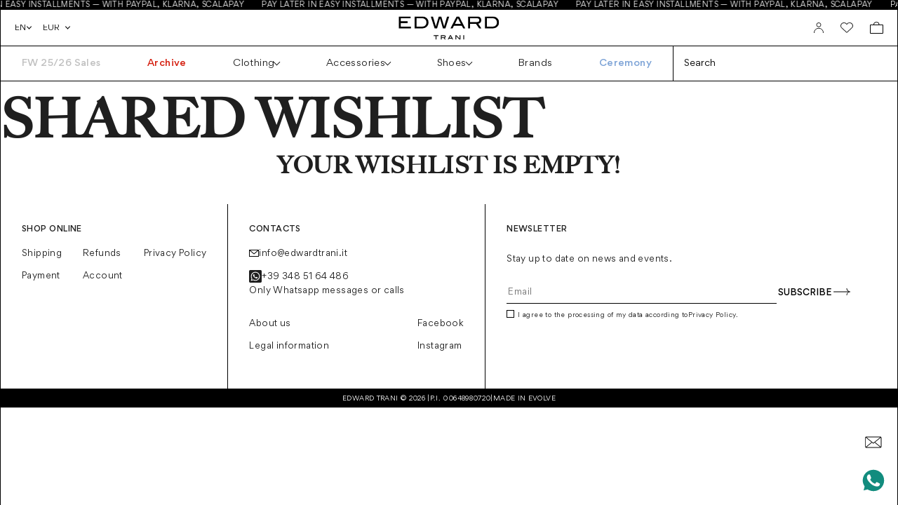

--- FILE ---
content_type: text/html; charset=utf-8
request_url: https://edwardtrani.it/en/pages/shared-wishlist
body_size: 44334
content:
<!doctype html>
<html lang="en">
  <head><meta name="viewport" content="width=device-width,initial-scale=1">


  <link rel="shortcut icon" href="//edwardtrani.it/cdn/shop/files/Schermata_2022-10-03_alle_09.33.00.png?crop=center&height=32&v=1664782400&width=32" type="image/png">




<title>
  Shared Wishlist
</title>
<meta name="description" content="Historic boutique specializing in the selection of clothing, footwear and accessories.">
<meta property="og:site_name" content="Edward Trani">
<meta property="og:url" content="https://edwardtrani.it/en/pages/shared-wishlist">
<meta property="og:title" content="Shared Wishlist">
<meta property="og:type" content="website">
<meta property="og:description" content="Historic boutique specializing in the selection of clothing, footwear and accessories."><meta property="og:image" content="http://edwardtrani.it/cdn/shop/files/Schermata_2022-10-03_alle_09.33.00_92ec7891-ab62-430d-9144-75450a4a18ce.png?v=1725868385">
  <meta property="og:image:secure_url" content="https://edwardtrani.it/cdn/shop/files/Schermata_2022-10-03_alle_09.33.00_92ec7891-ab62-430d-9144-75450a4a18ce.png?v=1725868385">
  <meta property="og:image:width" content="335">
  <meta property="og:image:height" content="291"><meta name="twitter:card" content="summary_large_image">
<meta name="twitter:title" content="Shared Wishlist">
<meta name="twitter:description" content="Historic boutique specializing in the selection of clothing, footwear and accessories.">

    <link rel="preconnect" href="https://cdn.shopify.com" crossorigin>
    <link href="//edwardtrani.it/cdn/shop/t/25/assets/theme.css?v=44224020982254699181744106817" rel="stylesheet" type="text/css" media="all" />

  
<script>window.performance && window.performance.mark && window.performance.mark('shopify.content_for_header.start');</script><meta name="google-site-verification" content="e2WQiirv5a0ip0zFCg_66a3-5rB42AlTK1Hqlai4eQ8">
<meta id="shopify-digital-wallet" name="shopify-digital-wallet" content="/56643813553/digital_wallets/dialog">
<meta name="shopify-checkout-api-token" content="0bf7d019356cf2867a70e7418364e10b">
<meta id="in-context-paypal-metadata" data-shop-id="56643813553" data-venmo-supported="false" data-environment="production" data-locale="en_US" data-paypal-v4="true" data-currency="EUR">
<link rel="alternate" hreflang="x-default" href="https://edwardtrani.it/pages/shared-wishlist">
<link rel="alternate" hreflang="it" href="https://edwardtrani.it/pages/shared-wishlist">
<link rel="alternate" hreflang="en" href="https://edwardtrani.it/en/pages/shared-wishlist">
<link rel="alternate" hreflang="de" href="https://edwardtrani.it/de/pages/shared-wishlist">
<script async="async" src="/checkouts/internal/preloads.js?locale=en-IT"></script>
<link rel="preconnect" href="https://shop.app" crossorigin="anonymous">
<script async="async" src="https://shop.app/checkouts/internal/preloads.js?locale=en-IT&shop_id=56643813553" crossorigin="anonymous"></script>
<script id="apple-pay-shop-capabilities" type="application/json">{"shopId":56643813553,"countryCode":"IT","currencyCode":"EUR","merchantCapabilities":["supports3DS"],"merchantId":"gid:\/\/shopify\/Shop\/56643813553","merchantName":"Edward Trani","requiredBillingContactFields":["postalAddress","email","phone"],"requiredShippingContactFields":["postalAddress","email","phone"],"shippingType":"shipping","supportedNetworks":["visa","maestro","masterCard","amex"],"total":{"type":"pending","label":"Edward Trani","amount":"1.00"},"shopifyPaymentsEnabled":true,"supportsSubscriptions":true}</script>
<script id="shopify-features" type="application/json">{"accessToken":"0bf7d019356cf2867a70e7418364e10b","betas":["rich-media-storefront-analytics"],"domain":"edwardtrani.it","predictiveSearch":true,"shopId":56643813553,"locale":"en"}</script>
<script>var Shopify = Shopify || {};
Shopify.shop = "edward-trani.myshopify.com";
Shopify.locale = "en";
Shopify.currency = {"active":"EUR","rate":"1.0"};
Shopify.country = "IT";
Shopify.theme = {"name":"edward-refactor\/main","id":172498878813,"schema_name":"Edward","schema_version":"1.4.0","theme_store_id":null,"role":"main"};
Shopify.theme.handle = "null";
Shopify.theme.style = {"id":null,"handle":null};
Shopify.cdnHost = "edwardtrani.it/cdn";
Shopify.routes = Shopify.routes || {};
Shopify.routes.root = "/en/";</script>
<script type="module">!function(o){(o.Shopify=o.Shopify||{}).modules=!0}(window);</script>
<script>!function(o){function n(){var o=[];function n(){o.push(Array.prototype.slice.apply(arguments))}return n.q=o,n}var t=o.Shopify=o.Shopify||{};t.loadFeatures=n(),t.autoloadFeatures=n()}(window);</script>
<script>
  window.ShopifyPay = window.ShopifyPay || {};
  window.ShopifyPay.apiHost = "shop.app\/pay";
  window.ShopifyPay.redirectState = null;
</script>
<script id="shop-js-analytics" type="application/json">{"pageType":"page"}</script>
<script defer="defer" async type="module" src="//edwardtrani.it/cdn/shopifycloud/shop-js/modules/v2/client.init-shop-cart-sync_BT-GjEfc.en.esm.js"></script>
<script defer="defer" async type="module" src="//edwardtrani.it/cdn/shopifycloud/shop-js/modules/v2/chunk.common_D58fp_Oc.esm.js"></script>
<script defer="defer" async type="module" src="//edwardtrani.it/cdn/shopifycloud/shop-js/modules/v2/chunk.modal_xMitdFEc.esm.js"></script>
<script type="module">
  await import("//edwardtrani.it/cdn/shopifycloud/shop-js/modules/v2/client.init-shop-cart-sync_BT-GjEfc.en.esm.js");
await import("//edwardtrani.it/cdn/shopifycloud/shop-js/modules/v2/chunk.common_D58fp_Oc.esm.js");
await import("//edwardtrani.it/cdn/shopifycloud/shop-js/modules/v2/chunk.modal_xMitdFEc.esm.js");

  window.Shopify.SignInWithShop?.initShopCartSync?.({"fedCMEnabled":true,"windoidEnabled":true});

</script>
<script>
  window.Shopify = window.Shopify || {};
  if (!window.Shopify.featureAssets) window.Shopify.featureAssets = {};
  window.Shopify.featureAssets['shop-js'] = {"shop-cart-sync":["modules/v2/client.shop-cart-sync_DZOKe7Ll.en.esm.js","modules/v2/chunk.common_D58fp_Oc.esm.js","modules/v2/chunk.modal_xMitdFEc.esm.js"],"init-fed-cm":["modules/v2/client.init-fed-cm_B6oLuCjv.en.esm.js","modules/v2/chunk.common_D58fp_Oc.esm.js","modules/v2/chunk.modal_xMitdFEc.esm.js"],"shop-cash-offers":["modules/v2/client.shop-cash-offers_D2sdYoxE.en.esm.js","modules/v2/chunk.common_D58fp_Oc.esm.js","modules/v2/chunk.modal_xMitdFEc.esm.js"],"shop-login-button":["modules/v2/client.shop-login-button_QeVjl5Y3.en.esm.js","modules/v2/chunk.common_D58fp_Oc.esm.js","modules/v2/chunk.modal_xMitdFEc.esm.js"],"pay-button":["modules/v2/client.pay-button_DXTOsIq6.en.esm.js","modules/v2/chunk.common_D58fp_Oc.esm.js","modules/v2/chunk.modal_xMitdFEc.esm.js"],"shop-button":["modules/v2/client.shop-button_DQZHx9pm.en.esm.js","modules/v2/chunk.common_D58fp_Oc.esm.js","modules/v2/chunk.modal_xMitdFEc.esm.js"],"avatar":["modules/v2/client.avatar_BTnouDA3.en.esm.js"],"init-windoid":["modules/v2/client.init-windoid_CR1B-cfM.en.esm.js","modules/v2/chunk.common_D58fp_Oc.esm.js","modules/v2/chunk.modal_xMitdFEc.esm.js"],"init-shop-for-new-customer-accounts":["modules/v2/client.init-shop-for-new-customer-accounts_C_vY_xzh.en.esm.js","modules/v2/client.shop-login-button_QeVjl5Y3.en.esm.js","modules/v2/chunk.common_D58fp_Oc.esm.js","modules/v2/chunk.modal_xMitdFEc.esm.js"],"init-shop-email-lookup-coordinator":["modules/v2/client.init-shop-email-lookup-coordinator_BI7n9ZSv.en.esm.js","modules/v2/chunk.common_D58fp_Oc.esm.js","modules/v2/chunk.modal_xMitdFEc.esm.js"],"init-shop-cart-sync":["modules/v2/client.init-shop-cart-sync_BT-GjEfc.en.esm.js","modules/v2/chunk.common_D58fp_Oc.esm.js","modules/v2/chunk.modal_xMitdFEc.esm.js"],"shop-toast-manager":["modules/v2/client.shop-toast-manager_DiYdP3xc.en.esm.js","modules/v2/chunk.common_D58fp_Oc.esm.js","modules/v2/chunk.modal_xMitdFEc.esm.js"],"init-customer-accounts":["modules/v2/client.init-customer-accounts_D9ZNqS-Q.en.esm.js","modules/v2/client.shop-login-button_QeVjl5Y3.en.esm.js","modules/v2/chunk.common_D58fp_Oc.esm.js","modules/v2/chunk.modal_xMitdFEc.esm.js"],"init-customer-accounts-sign-up":["modules/v2/client.init-customer-accounts-sign-up_iGw4briv.en.esm.js","modules/v2/client.shop-login-button_QeVjl5Y3.en.esm.js","modules/v2/chunk.common_D58fp_Oc.esm.js","modules/v2/chunk.modal_xMitdFEc.esm.js"],"shop-follow-button":["modules/v2/client.shop-follow-button_CqMgW2wH.en.esm.js","modules/v2/chunk.common_D58fp_Oc.esm.js","modules/v2/chunk.modal_xMitdFEc.esm.js"],"checkout-modal":["modules/v2/client.checkout-modal_xHeaAweL.en.esm.js","modules/v2/chunk.common_D58fp_Oc.esm.js","modules/v2/chunk.modal_xMitdFEc.esm.js"],"shop-login":["modules/v2/client.shop-login_D91U-Q7h.en.esm.js","modules/v2/chunk.common_D58fp_Oc.esm.js","modules/v2/chunk.modal_xMitdFEc.esm.js"],"lead-capture":["modules/v2/client.lead-capture_BJmE1dJe.en.esm.js","modules/v2/chunk.common_D58fp_Oc.esm.js","modules/v2/chunk.modal_xMitdFEc.esm.js"],"payment-terms":["modules/v2/client.payment-terms_Ci9AEqFq.en.esm.js","modules/v2/chunk.common_D58fp_Oc.esm.js","modules/v2/chunk.modal_xMitdFEc.esm.js"]};
</script>
<script>(function() {
  var isLoaded = false;
  function asyncLoad() {
    if (isLoaded) return;
    isLoaded = true;
    var urls = ["https:\/\/ecommplugins-scripts.trustpilot.com\/v2.1\/js\/header.min.js?settings=eyJrZXkiOiJ6TzdSTWhLNTF2NW9PYVJ5IiwicyI6InNrdSJ9\u0026v=2.5\u0026shop=edward-trani.myshopify.com","https:\/\/ecommplugins-trustboxsettings.trustpilot.com\/edward-trani.myshopify.com.js?settings=1735909750842\u0026shop=edward-trani.myshopify.com","https:\/\/widget.trustpilot.com\/bootstrap\/v5\/tp.widget.sync.bootstrap.min.js?shop=edward-trani.myshopify.com","https:\/\/cdn.nfcube.com\/instafeed-0f5bf6a0105e5aa5f8102597420fdc1e.js?shop=edward-trani.myshopify.com"];
    for (var i = 0; i < urls.length; i++) {
      var s = document.createElement('script');
      s.type = 'text/javascript';
      s.async = true;
      s.src = urls[i];
      var x = document.getElementsByTagName('script')[0];
      x.parentNode.insertBefore(s, x);
    }
  };
  if(window.attachEvent) {
    window.attachEvent('onload', asyncLoad);
  } else {
    window.addEventListener('load', asyncLoad, false);
  }
})();</script>
<script id="__st">var __st={"a":56643813553,"offset":3600,"reqid":"fa989ef3-f6b0-4a1d-a3fb-c1cac780719a-1769514599","pageurl":"edwardtrani.it\/en\/pages\/shared-wishlist","s":"pages-84265042097","u":"2f9446363356","p":"page","rtyp":"page","rid":84265042097};</script>
<script>window.ShopifyPaypalV4VisibilityTracking = true;</script>
<script id="captcha-bootstrap">!function(){'use strict';const t='contact',e='account',n='new_comment',o=[[t,t],['blogs',n],['comments',n],[t,'customer']],c=[[e,'customer_login'],[e,'guest_login'],[e,'recover_customer_password'],[e,'create_customer']],r=t=>t.map((([t,e])=>`form[action*='/${t}']:not([data-nocaptcha='true']) input[name='form_type'][value='${e}']`)).join(','),a=t=>()=>t?[...document.querySelectorAll(t)].map((t=>t.form)):[];function s(){const t=[...o],e=r(t);return a(e)}const i='password',u='form_key',d=['recaptcha-v3-token','g-recaptcha-response','h-captcha-response',i],f=()=>{try{return window.sessionStorage}catch{return}},m='__shopify_v',_=t=>t.elements[u];function p(t,e,n=!1){try{const o=window.sessionStorage,c=JSON.parse(o.getItem(e)),{data:r}=function(t){const{data:e,action:n}=t;return t[m]||n?{data:e,action:n}:{data:t,action:n}}(c);for(const[e,n]of Object.entries(r))t.elements[e]&&(t.elements[e].value=n);n&&o.removeItem(e)}catch(o){console.error('form repopulation failed',{error:o})}}const l='form_type',E='cptcha';function T(t){t.dataset[E]=!0}const w=window,h=w.document,L='Shopify',v='ce_forms',y='captcha';let A=!1;((t,e)=>{const n=(g='f06e6c50-85a8-45c8-87d0-21a2b65856fe',I='https://cdn.shopify.com/shopifycloud/storefront-forms-hcaptcha/ce_storefront_forms_captcha_hcaptcha.v1.5.2.iife.js',D={infoText:'Protected by hCaptcha',privacyText:'Privacy',termsText:'Terms'},(t,e,n)=>{const o=w[L][v],c=o.bindForm;if(c)return c(t,g,e,D).then(n);var r;o.q.push([[t,g,e,D],n]),r=I,A||(h.body.append(Object.assign(h.createElement('script'),{id:'captcha-provider',async:!0,src:r})),A=!0)});var g,I,D;w[L]=w[L]||{},w[L][v]=w[L][v]||{},w[L][v].q=[],w[L][y]=w[L][y]||{},w[L][y].protect=function(t,e){n(t,void 0,e),T(t)},Object.freeze(w[L][y]),function(t,e,n,w,h,L){const[v,y,A,g]=function(t,e,n){const i=e?o:[],u=t?c:[],d=[...i,...u],f=r(d),m=r(i),_=r(d.filter((([t,e])=>n.includes(e))));return[a(f),a(m),a(_),s()]}(w,h,L),I=t=>{const e=t.target;return e instanceof HTMLFormElement?e:e&&e.form},D=t=>v().includes(t);t.addEventListener('submit',(t=>{const e=I(t);if(!e)return;const n=D(e)&&!e.dataset.hcaptchaBound&&!e.dataset.recaptchaBound,o=_(e),c=g().includes(e)&&(!o||!o.value);(n||c)&&t.preventDefault(),c&&!n&&(function(t){try{if(!f())return;!function(t){const e=f();if(!e)return;const n=_(t);if(!n)return;const o=n.value;o&&e.removeItem(o)}(t);const e=Array.from(Array(32),(()=>Math.random().toString(36)[2])).join('');!function(t,e){_(t)||t.append(Object.assign(document.createElement('input'),{type:'hidden',name:u})),t.elements[u].value=e}(t,e),function(t,e){const n=f();if(!n)return;const o=[...t.querySelectorAll(`input[type='${i}']`)].map((({name:t})=>t)),c=[...d,...o],r={};for(const[a,s]of new FormData(t).entries())c.includes(a)||(r[a]=s);n.setItem(e,JSON.stringify({[m]:1,action:t.action,data:r}))}(t,e)}catch(e){console.error('failed to persist form',e)}}(e),e.submit())}));const S=(t,e)=>{t&&!t.dataset[E]&&(n(t,e.some((e=>e===t))),T(t))};for(const o of['focusin','change'])t.addEventListener(o,(t=>{const e=I(t);D(e)&&S(e,y())}));const B=e.get('form_key'),M=e.get(l),P=B&&M;t.addEventListener('DOMContentLoaded',(()=>{const t=y();if(P)for(const e of t)e.elements[l].value===M&&p(e,B);[...new Set([...A(),...v().filter((t=>'true'===t.dataset.shopifyCaptcha))])].forEach((e=>S(e,t)))}))}(h,new URLSearchParams(w.location.search),n,t,e,['guest_login'])})(!0,!0)}();</script>
<script integrity="sha256-4kQ18oKyAcykRKYeNunJcIwy7WH5gtpwJnB7kiuLZ1E=" data-source-attribution="shopify.loadfeatures" defer="defer" src="//edwardtrani.it/cdn/shopifycloud/storefront/assets/storefront/load_feature-a0a9edcb.js" crossorigin="anonymous"></script>
<script crossorigin="anonymous" defer="defer" src="//edwardtrani.it/cdn/shopifycloud/storefront/assets/shopify_pay/storefront-65b4c6d7.js?v=20250812"></script>
<script data-source-attribution="shopify.dynamic_checkout.dynamic.init">var Shopify=Shopify||{};Shopify.PaymentButton=Shopify.PaymentButton||{isStorefrontPortableWallets:!0,init:function(){window.Shopify.PaymentButton.init=function(){};var t=document.createElement("script");t.src="https://edwardtrani.it/cdn/shopifycloud/portable-wallets/latest/portable-wallets.en.js",t.type="module",document.head.appendChild(t)}};
</script>
<script data-source-attribution="shopify.dynamic_checkout.buyer_consent">
  function portableWalletsHideBuyerConsent(e){var t=document.getElementById("shopify-buyer-consent"),n=document.getElementById("shopify-subscription-policy-button");t&&n&&(t.classList.add("hidden"),t.setAttribute("aria-hidden","true"),n.removeEventListener("click",e))}function portableWalletsShowBuyerConsent(e){var t=document.getElementById("shopify-buyer-consent"),n=document.getElementById("shopify-subscription-policy-button");t&&n&&(t.classList.remove("hidden"),t.removeAttribute("aria-hidden"),n.addEventListener("click",e))}window.Shopify?.PaymentButton&&(window.Shopify.PaymentButton.hideBuyerConsent=portableWalletsHideBuyerConsent,window.Shopify.PaymentButton.showBuyerConsent=portableWalletsShowBuyerConsent);
</script>
<script data-source-attribution="shopify.dynamic_checkout.cart.bootstrap">document.addEventListener("DOMContentLoaded",(function(){function t(){return document.querySelector("shopify-accelerated-checkout-cart, shopify-accelerated-checkout")}if(t())Shopify.PaymentButton.init();else{new MutationObserver((function(e,n){t()&&(Shopify.PaymentButton.init(),n.disconnect())})).observe(document.body,{childList:!0,subtree:!0})}}));
</script>
<script id='scb4127' type='text/javascript' async='' src='https://edwardtrani.it/cdn/shopifycloud/privacy-banner/storefront-banner.js'></script><link id="shopify-accelerated-checkout-styles" rel="stylesheet" media="screen" href="https://edwardtrani.it/cdn/shopifycloud/portable-wallets/latest/accelerated-checkout-backwards-compat.css" crossorigin="anonymous">
<style id="shopify-accelerated-checkout-cart">
        #shopify-buyer-consent {
  margin-top: 1em;
  display: inline-block;
  width: 100%;
}

#shopify-buyer-consent.hidden {
  display: none;
}

#shopify-subscription-policy-button {
  background: none;
  border: none;
  padding: 0;
  text-decoration: underline;
  font-size: inherit;
  cursor: pointer;
}

#shopify-subscription-policy-button::before {
  box-shadow: none;
}

      </style>

<script>window.performance && window.performance.mark && window.performance.mark('shopify.content_for_header.end');</script>

    <script>
      window.cartData = { currency: 'Liquid error (layout/theme line 11): invalid integer' };
    </script>

    
      

<script type="text/javascript">
  function initAppmate(Appmate){
    Appmate.wk.on({
      'click [data-wk-add-product]': eventHandler(function(){
        var productId = this.getAttribute('data-wk-add-product');
        var select = Appmate.wk.$('form select[name="id"]');
        var variantId = select.length ? select.val() : undefined;
        Appmate.wk.addProduct(productId, variantId).then(function(product) {
          var variant = product.selected_or_first_available_variant || {};
          sendTracking({
            hitType: 'event',
            eventCategory: 'Wishlist',
            eventAction: 'WK Added Product',
            eventLabel: 'Wishlist King',
          }, {
            id: variant.sku || variant.id,
            name: product.title,
            category: product.type,
            brand: product.vendor,
            variant: variant.title,
            price: variant.price
          }, {
            list: "" || undefined
          });
        });
      }),
      'click [data-wk-remove-product]': eventHandler(function(){
        var productId = this.getAttribute('data-wk-remove-product');
        Appmate.wk.removeProduct(productId).then(function(product) {
          var variant = product.selected_or_first_available_variant || {};
          sendTracking({
            hitType: 'event',
            eventCategory: 'Wishlist',
            eventAction: 'WK Removed Product',
            eventLabel: 'Wishlist King',
          }, {
            id: variant.sku || variant.id,
            name: product.title,
            category: product.type,
            brand: product.vendor,
            variant: variant.title,
            price: variant.price
          }, {
            list: "" || undefined
          });
        });
      }),
      'click [data-wk-remove-item]': eventHandler(function(){
        var itemId = this.getAttribute('data-wk-remove-item');
        fadeOrNot(this, function() {
          Appmate.wk.removeItem(itemId).then(function(product){
            var variant = product.selected_or_first_available_variant || {};
            sendTracking({
              hitType: 'event',
              eventCategory: 'Wishlist',
              eventAction: 'WK Removed Product',
              eventLabel: 'Wishlist King',
            }, {
              id: variant.sku || variant.id,
              name: product.title,
              category: product.type,
              brand: product.vendor,
              variant: variant.title,
              price: variant.price
            }, {
              list: "" || undefined
            });
          });
        });
      }),
      'click [data-wk-clear-wishlist]': eventHandler(function(){
        var wishlistId = this.getAttribute('data-wk-clear-wishlist');
        Appmate.wk.clear(wishlistId).then(function() {
          sendTracking({
            hitType: 'event',
            eventCategory: 'Wishlist',
            eventAction: 'WK Cleared Wishlist',
            eventLabel: 'Wishlist King',
          });
        });
      }),
      'click [data-wk-share]': eventHandler(function(){
        var params = {
          wkShareService: this.getAttribute("data-wk-share-service"),
          wkShare: this.getAttribute("data-wk-share"),
          wkShareImage: this.getAttribute("data-wk-share-image")
        };
        var shareLink = Appmate.wk.getShareLink(params);

        sendTracking({
          hitType: 'event',
          eventCategory: 'Wishlist',
          eventAction: 'WK Shared Wishlist (' + params.wkShareService + ')',
          eventLabel: 'Wishlist King',
        });

        switch (params.wkShareService) {
          case 'link':
            Appmate.wk.$('#wk-share-link-text').addClass('wk-visible').find('.wk-text').html(shareLink);
            var copyButton = Appmate.wk.$('#wk-share-link-text .wk-clipboard');
            var copyText = copyButton.html();
            var clipboard = Appmate.wk.clipboard(copyButton[0]);
            clipboard.on('success', function(e) {
              copyButton.html('copied');
              setTimeout(function(){
                copyButton.html(copyText);
              }, 2000);
            });
            break;
          case 'email':
            window.location.href = shareLink;
            break;
          case 'contact':
            var contactUrl = '/pages/contact';
            var message = 'Here is the link to my list:\n' + shareLink;
            window.location.href=contactUrl + '?message=' + encodeURIComponent(message);
            break;
          default:
            window.open(
              shareLink,
              'wishlist_share',
              'height=590, width=770, toolbar=no, menubar=no, scrollbars=no, resizable=no, location=no, directories=no, status=no'
            );
        }
      }),
      'click [data-wk-move-to-cart]': eventHandler(function(){
        var $elem = Appmate.wk.$(this);
        $form = $elem.parents('form');
        $elem.prop("disabled", true);

        var item = this.getAttribute('data-wk-move-to-cart');
        var formData = $form.serialize();

        fadeOrNot(this, function(){
          Appmate.wk
          .moveToCart(item, formData)
          .then(function(product){
            $elem.prop("disabled", false);

            var variant = product.selected_or_first_available_variant || {};
            sendTracking({
              hitType: 'event',
              eventCategory: 'Wishlist',
              eventAction: 'WK Added to Cart',
              eventLabel: 'Wishlist King',
              hitCallback: function() {
                window.scrollTo(0, 0);
                location.reload();
              }
            }, {
              id: variant.sku || variant.id,
              name: product.title,
              category: product.type,
              brand: product.vendor,
              variant: variant.title,
              price: variant.price,
              quantity: 1,
            }, {
              list: "" || undefined
            });
          });
        });
      }),
      'render .wk-option-select': function(elem){
        appmateOptionSelect(elem);
      },
      'login-required': function (intent) {
        var redirect = {
          path: window.location.pathname,
          intent: intent
        };
        window.location = '/account/login?wk-redirect=' + encodeURIComponent(JSON.stringify(redirect));
      },
      'ready': function () {
        fillContactForm();

        var redirect = Appmate.wk.getQueryParam('wk-redirect');
        if (redirect) {
          Appmate.wk.addLoginRedirect(Appmate.wk.$('#customer_login'), JSON.parse(redirect));
        }
        var intent = Appmate.wk.getQueryParam('wk-intent');
        if (intent) {
          intent = JSON.parse(intent);
          switch (intent.action) {
            case 'addProduct':
              Appmate.wk.addProduct(intent.product, intent.variant)
              break;
            default:
              console.warn('Wishlist King: Intent not implemented', intent)
          }
          if (window.history && window.history.pushState) {
            history.pushState(null, null, window.location.pathname);
          }
        }
      }
    });

    Appmate.init({
      shop: {
        domain: 'edward-trani.myshopify.com'
      },
      session: {
        customer: ''
      },
      globals: {
        settings: {
          app_wk_icon: 'heart',
          app_wk_share_position: 'top',
          app_wk_products_per_row: 4,
          money_format: '€{{amount_with_comma_separator}}',
          root_url: '/en'
        },
        customer: '',
        customer_accounts_enabled: true,
        locale: {
          collection_empty: 'Your wishlist is empty!',
          login_note_html: 'To permanently save your wishlist please <a href="/account/login">login</a> or <a href="/account/register">sign up</a>.'
        }
      },
      wishlist: {
        filter: function(product) {
          return !product.hidden;
        },
        loginRequired: false,
        handle: '/en/pages/wishlist',
        proxyHandle: "/a/wk",
        share: {
          handle: "/en/pages/shared-wishlist",
          title: 'My Wishlist',
          description: 'Check out some of my favorite things @ Edward Trani.',
          imageTitle: 'Edward Trani',
          hashTags: 'wishlist',
          twitterUser: false // will be used with via
        }
      }
    });

    function sendTracking(event, product, action) {
      if (typeof fbq === 'function') {
        switch (event.eventAction) {
          case "WK Added Product":
            fbq('track', 'AddToWishlist', {
              value: product.price,
              currency: 'EUR'
            });
            break;
        }
      }
      if (typeof ga === 'function') {
        if (product) {
          delete product.price;
          ga('ec:addProduct', product);
        }

        if (action) {
          ga('ec:setAction', 'click', action);
        }

        if (event) {
          ga('send', event);
        }

        if (!ga.loaded) {
          event && event.hitCallback && event.hitCallback()
        }
      } else {
        event && event.hitCallback && event.hitCallback()
      }
    }

    function fillContactForm() {
      document.addEventListener('DOMContentLoaded', fillContactForm)
      if (document.getElementById('contact_form')) {
        var message = Appmate.wk.getQueryParam('message');
        var bodyElement = document.querySelector("#contact_form textarea[name='contact[body]']");
        if (bodyElement && message) {
          bodyElement.value = message;
        }
      }
    }

    function eventHandler (callback) {
      return function (event) {
        if (typeof callback === 'function') {
          callback.call(this, event)
        }
        if (event) {
          event.preventDefault();
          event.stopPropagation();
        }
      }
    }

    function fadeOrNot(elem, callback){
      if (typeof $ !== "function") {
        callback();
        return;
      }
      var $elem = $(elem);
  	  if ($elem.parents('.wk-fadeout').length) {
        $elem.parents('.wk-fadeout').fadeOut(callback);
      } else {
        callback();
      }
    }
  }
</script>



<script
  id="wishlist-icon-filled"
  data="wishlist"
  type="text/x-template"
  app="wishlist-king"
>
  {% if settings.app_wk_icon == "heart" %}
    <svg version='1.1' xmlns='https://www.w3.org/2000/svg' width='64' height='64' viewBox='0 0 64 64'>
      <path d='M47.199 4c-6.727 0-12.516 5.472-15.198 11.188-2.684-5.715-8.474-11.188-15.201-11.188-9.274 0-16.8 7.527-16.8 16.802 0 18.865 19.031 23.812 32.001 42.464 12.26-18.536 31.999-24.2 31.999-42.464 0-9.274-7.527-16.802-16.801-16.802z' fill='#000'></path>
    </svg>
  {% elsif settings.app_wk_icon == "star" %}
    <svg version='1.1' xmlns='https://www.w3.org/2000/svg' width='64' height='60.9' viewBox='0 0 64 64'>
      <path d='M63.92,23.25a1.5,1.5,0,0,0-1.39-1H40.3L33.39,1.08A1.5,1.5,0,0,0,32,0h0a1.49,1.49,0,0,0-1.39,1L23.7,22.22H1.47a1.49,1.49,0,0,0-1.39,1A1.39,1.39,0,0,0,.6,24.85l18,13L11.65,59a1.39,1.39,0,0,0,.51,1.61,1.47,1.47,0,0,0,.88.3,1.29,1.29,0,0,0,.88-0.3l18-13.08L50,60.68a1.55,1.55,0,0,0,1.76,0,1.39,1.39,0,0,0,.51-1.61l-6.9-21.14,18-13A1.45,1.45,0,0,0,63.92,23.25Z' fill='#be8508'></path>
    </svg>
  {% endif %}
</script>

<script
  id="wishlist-icon-empty"
  data="wishlist"
  type="text/x-template"
  app="wishlist-king"
>
  {% if settings.app_wk_icon == "heart" %}
    <svg class="ico ico--heart" xmlns="http://www.w3.org/2000/svg" width="17.243" height="15.119" viewBox="0 0 17.243 15.119">
      <g transform="translate(-3.95 -6.95)">
        <path d="M5.9,15.571,12.571,22l6.667-6.429A4.761,4.761,0,1,0,12.571,8.91,4.761,4.761,0,1,0,5.9,15.571ZM8.762,7.857a3.922,3.922,0,0,1,3.123,1.566l.686.916.686-.916a3.9,3.9,0,0,1,7.028,2.338,3.88,3.88,0,0,1-1.563,3.125l-.042.031-.038.036-6.072,5.855L6.5,14.954l-.038-.036-.042-.031A3.9,3.9,0,0,1,8.762,7.857Z" transform="translate(0 0)" stroke="currentColor" stroke-width="0.1"/>
      </g>
    </svg>
  {% elsif settings.app_wk_icon == "star" %}
    <svg version='1.1' xmlns='https://www.w3.org/2000/svg' width='64' height='60.9' viewBox='0 0 64 64'>
      <path d='M63.92,23.25a1.5,1.5,0,0,0-1.39-1H40.3L33.39,1.08A1.5,1.5,0,0,0,32,0h0a1.49,1.49,0,0,0-1.39,1L23.7,22.22H1.47a1.49,1.49,0,0,0-1.39,1A1.39,1.39,0,0,0,.6,24.85l18,13L11.65,59a1.39,1.39,0,0,0,.51,1.61,1.47,1.47,0,0,0,.88.3,1.29,1.29,0,0,0,.88-0.3l18-13.08L50,60.68a1.55,1.55,0,0,0,1.76,0,1.39,1.39,0,0,0,.51-1.61l-6.9-21.14,18-13A1.45,1.45,0,0,0,63.92,23.25ZM42.75,36.18a1.39,1.39,0,0,0-.51,1.61l5.81,18L32.85,44.69a1.41,1.41,0,0,0-1.67,0L15.92,55.74l5.81-18a1.39,1.39,0,0,0-.51-1.61L6,25.12H24.7a1.49,1.49,0,0,0,1.39-1L32,6.17l5.81,18a1.5,1.5,0,0,0,1.39,1H58Z' fill='#be8508'></path>
    </svg>
  {% endif %}
</script>

<script
  id="wishlist-icon-remove"
  data="wishlist"
  type="text/x-template"
  app="wishlist-king"
>
  <svg role="presentation" viewBox="0 0 16 14">
    <path d="M15 0L1 14m14 0L1 0" stroke="currentColor" fill="none" fill-rule="evenodd"></path>
  </svg>
</script>

<script
  id="wishlist-link"
  data="wishlist"
  type="text/x-template"
  app="wishlist-king"
>
  {% comment %}
  {% if wishlist.item_count %}
    {% assign link_icon = 'wishlist-icon-filled' %}
  {% else %}
    {% assign link_icon = 'wishlist-icon-empty' %}
  {% endif %}
  {% endcomment %}
  {% assign link_icon = 'wishlist-icon-empty' %}
  <a href="{{ wishlist.url }}" class="wk-link wk-{{ wishlist.state }}" title="View Wishlist"><div class="wk-icon">{% include link_icon %}</div><span class="wk-label">Wishlist</span> <span class="wk-count">{{ wishlist.item_count }}</span></a>
</script>

<script
  id="wishlist-link-li"
  data="wishlist"
  type="text/x-template"
  app="wishlist-king"
>
  <li class="wishlist-link-li wk-{{ wishlist.state }}">
    {% include 'wishlist-link' %}
  </li>
</script>

<script
  id="wishlist-button-product"
  data="product"
  type="text/x-template"
  app="wishlist-king"
>
  {% if product.in_wishlist %}
    {% assign btn_text = 'In Wishlist' %}
    {% assign btn_title = 'Remove from Wishlist' %}
    {% assign btn_action = 'wk-remove-product' %}
    {% assign btn_icon = 'wishlist-icon-filled' %}
  {% else %}
    {% assign btn_text = 'Add to Wishlist' %}
    {% assign btn_title = 'Add to Wishlist' %}
    {% assign btn_action = 'wk-add-product' %}
    {% assign btn_icon = 'wishlist-icon-empty' %}
  {% endif %}

  <button type="button" class="wk-button-product {{ btn_action }}" title="{{ btn_title }}" data-{{ btn_action }}="{{ product.id }}">
    <div class="wk-icon">
      {% include btn_icon %}
    </div>
    <span class="wk-label">{{ btn_text }}</span>
  </button>
</script>

<script
  id="wishlist-button-collection"
  data="product"
  type="text/x-template"
  app="wishlist-king"
>
  {% if product.in_wishlist %}
    {% assign btn_text = 'In Wishlist' %}
    {% assign btn_title = 'Remove from Wishlist' %}
    {% assign btn_action = 'wk-remove-product' %}
    {% assign btn_icon = 'wishlist-icon-filled' %}
  {% else %}
    {% assign btn_text = 'Add to Wishlist' %}
    {% assign btn_title = 'Add to Wishlist' %}
    {% assign btn_action = 'wk-add-product' %}
    {% assign btn_icon = 'wishlist-icon-empty' %}
  {% endif %}

  <button type="button" class="wk-button-collection {{ btn_action }}" title="{{ btn_title }}" data-{{ btn_action }}="{{ product.id }}">
    <div class="wk-icon">
      {% include btn_icon %}
    </div>
    <span class="wk-label">{{ btn_text }}</span>
  </button>
</script>

<script
  id="wishlist-button-wishlist-page"
  data="product"
  type="text/x-template"
  app="wishlist-king"
>
  {% if wishlist.read_only %}
    {% assign item_id = product.id %}
  {% else %}
    {% assign item_id = product.wishlist_item_id %}
  {% endif %}

  {% assign add_class = '' %}
  {% if product.in_wishlist and wishlist.read_only == true %}
    {% assign btn_text = 'In Wishlist' %}
    {% assign btn_title = 'Remove from Wishlist' %}
    {% assign btn_action = 'wk-remove-product' %}
    {% assign btn_icon = 'wishlist-icon-filled' %}
  {% elsif product.in_wishlist and wishlist.read_only == false %}
    {% assign btn_text = 'In Wishlist' %}
    {% assign btn_title = 'Remove from Wishlist' %}
    {% assign btn_action = 'wk-remove-item' %}
    {% assign btn_icon = 'wishlist-icon-remove' %}
    {% assign add_class = 'wk-with-hover' %}
  {% else %}
    {% assign btn_text = 'Add to Wishlist' %}
    {% assign btn_title = 'Add to Wishlist' %}
    {% assign btn_action = 'wk-add-product' %}
    {% assign btn_icon = 'wishlist-icon-empty' %}
    {% assign add_class = 'wk-with-hover' %}
  {% endif %}

  <button type="button" class="wk-button-wishlist-page {{ btn_action }} {{ add_class }}" title="{{ btn_title }}" data-{{ btn_action }}="{{ item_id }}">
    <div class="wk-icon">
      {% include btn_icon %}
    </div>
    <span class="wk-label">{{ btn_text }}</span>
  </button>
</script>

<script
  id="wishlist-button-wishlist-clear"
  data="wishlist"
  type="text/x-template"
  app="wishlist-king"
>
  {% assign btn_text = 'Clear Wishlist' %}
  {% assign btn_title = 'Clear Wishlist' %}
  {% assign btn_class = 'wk-button-wishlist-clear' %}

  <button type="button" class="{{ btn_class }}" title="{{ btn_title }}" data-wk-clear-wishlist="{{ wishlist.permaId }}">
    <span class="wk-label">{{ btn_text }}</span>
  </button>
</script>

<script
  id="wishlist-shared"
  data="shared_wishlist"
  type="text/x-template"
  app="wishlist-king"
>
  {% assign wishlist = shared_wishlist %}
  {% include 'wishlist-collection' with wishlist %}
</script>

<script
  id="wishlist-collection"
  data="wishlist"
  type="text/x-template"
  app="wishlist-king"
>
  <div class='wishlist-collection'>
  {% if wishlist.item_count == 0 %}
    {% include 'wishlist-collection-empty' %}
  {% else %}
    {% if customer_accounts_enabled and customer == false and wishlist.read_only == false %}
      {% include 'wishlist-collection-login-note' %}
    {% endif %}

    {% if settings.app_wk_share_position == "top" %}
      {% unless wishlist.read_only %}
        {% include 'wishlist-collection-share' %}
      {% endunless %}
    {% endif %}

    {% include 'wishlist-collection-loop' %}

    {% if settings.app_wk_share_position == "bottom" %}
      {% unless wishlist.read_only %}
        {% include 'wishlist-collection-share' %}
      {% endunless %}
    {% endif %}

    {% unless wishlist.read_only %}
      {% include 'wishlist-button-wishlist-clear' %}
    {% endunless %}
  {% endif %}
  </div>
</script>

<script
  id="wishlist-collection-empty"
  data="wishlist"
  type="text/x-template"
  app="wishlist-king"
>
  <div class="wk-row">
    <div class="wk-span12">
      <h3 class="wk-wishlist-empty-note">{{ locale.collection_empty }}</h3>
    </div>
  </div>
</script>

<script
  id="wishlist-collection-login-note"
  data="wishlist"
  type="text/x-template"
  app="wishlist-king"
>
  <div class="wk-row">
    <p class="wk-span12 wk-login-note">
      {{ locale.login_note_html }}
    </p>
  </div>
</script>

<script
  id="wishlist-collection-share"
  data="wishlist"
  type="text/x-template"
  app="wishlist-king"
>
  {% comment %} <h3 id="wk-share-head">Share Wishlist</h3>
  <ul id="wk-share-list">
    <li>{% include 'wishlist-share-button-fb' %}</li>
    <li>{% include 'wishlist-share-button-pinterest' %}</li>
    <li>{% include 'wishlist-share-button-twitter' %}</li>
    <li>{% include 'wishlist-share-button-email' %}</li>
    <li id="wk-share-whatsapp">{% include 'wishlist-share-button-whatsapp' %}</li>
    <li>{% include 'wishlist-share-button-link' %}</li>
    {% comment %}
    <li>{% include 'wishlist-share-button-contact' %}</li>
    {% endcomment %}
  </ul>
  <div id="wk-share-link-text"><span class="wk-text"></span><button class="wk-clipboard" data-clipboard-target="#wk-share-link-text .wk-text">copy link</button></div> {% endcomment %}
</script>

<script
  id="wishlist-collection-loop"
  data="wishlist"
  type="text/x-template"
  app="wishlist-king"
>
  <div class="wk-row">
    {% assign item_count = 0 %}
    {% for product in wishlist.products %}
      {% assign item_count = item_count | plus: 1 %}
      {% unless limit and item_count > limit %}
        {% assign hide_default_title = false %}
        {% if product.variants.length == 1 and product.variants[0].title contains 'Default' %}
          {% assign hide_default_title = true %}
        {% endif %}

        {% assign items_per_row = settings.app_wk_products_per_row %}
        {% assign wk_item_width = 100 | divided_by: items_per_row %}

        <div class="wk-item-column" style="width: {{ wk_item_width }}%">
          <div id="wk-item-{{ product.wishlist_item_id }}" class="wk-item product-item--default {{ wk_item_class }} {% unless wishlist.read_only %}wk-fadeout{% endunless %}" data-wk-item="{{ product.wishlist_item_id }}">

            {% include 'wishlist-collection-product-image' with product %}
            {% include 'wishlist-button-wishlist-page' with product %}
            {% include 'wishlist-collection-product-content' with product %}
          </div>
        </div>
      {% endunless %}
    {% endfor %}
  </div>
</script>

<script
  id="wishlist-collection-product-image"
  data="wishlist"
  type="text/x-template"
  app="wishlist-king"
>
  {% if product.featured_image %}
			<div class="product-item__image image-fit">
				<a href="{{ product.url }}" class="product-item__link">
					<img src="{{ product | variant_img_url: '1000x' }}" alt="{{ product.title }}" />
				</a>
			</div><!-- /.product-item__image image-fit -->
		{% else %}
			<a href="{{ product.url }}" class="product-item__link">
        <img src="//cdn.shopify.com/s/files/1/0566/4381/3553/t/2/assets/boost-pfs-no-image_540x.gif?v=4551082043989976841" alt="{{ product.title }}" />
			</a>
		{% endif %}
</script>

<script
  id="wishlist-collection-product-content"
  data="wishlist"
  type="text/x-template"
  app="wishlist-king"
>
  {% assign _product = product.selected_or_first_available_variant %}
		{% if _product.compare_at_price > _product.price %}
			<div class="product__discount product__discount--mobile visible-xs-block">
				-{{  _product.compare_at_price | minus: _product.price | times: 100 | divided_by: _product.compare_at_price | round }}%
			</div><!-- /.product__discount -->
		{% endif %}

		<div class="product-item__content">
			<div class="product-item__bar">
				<div class="product-item__wishlist">
				</div><!-- /.product-item__wishlist -->

        {% assign option_num = '' %}
        <div class="product-item__options">
          <ul>
            {% for option in product.options %}
              {% if option == "TAGLIA" %}
                {% assign option_num = forloop.index | prepend: "option" %}
              {% endif %}
            {% endfor %}

            {% for variant in product.variants %}
              {% assign value = variant[option_num] %}
                {% if value != '' %}
                  <li>
                    <span>{{ value }}</span>
                  </li>
                {% endif %}
            {% endfor %}
          </ul>
        </div><!-- /.product-item__options -->

				<div class="product-item__promo">
          {% if _product.compare_at_price > _product.price %}
						<div class="product__discount hidden-xs">
							-{{ _product.compare_at_price | minus: _product.price | times: 100 | divided_by: _product.compare_at_price | round }}%
						</div><!-- /.product__discount -->
					{% endif %}
				</div><!-- /.product-item__promo -->
			</div><!-- /.product-item__bar -->

			<div class="product-item__head">
				<h5 class="product-item__title">
					<a href="{{ product.url }}">
						{{ product.vendor }}
					</a>
				</h5><!-- /.product-item__title -->
			</div><!-- /.product-item__head -->

			<div class="product-item__body">
				<p>{{ product.title }}</p>

				<p class="product-item__price">
					{% include 'wishlist-collection-product-price' with product as product %}
				</p>
			</div><!-- /.product-item__body -->
		</div><!-- /.product-item__content -->
  {% comment %} <div class="wk-product-title">
    <a href="{{ product | variant_url }}" class="wk-variant-link" title="View product">{{ product.title }}</a>
  </div> {% endcomment %}
</script>

<script
  id="wishlist-collection-product-price"
  data="wishlist"
  type="text/x-template"
  app="wishlist-king"
>
  {% assign _product = product.selected_or_first_available_variant %}
  	{% if _product.compare_at_price > _product.price %}
		<del class="price__amount">
			<span class="money">
				{{ _product.compare_at_price | money }}
			</span><!-- /.money -->
		</del>

		<ins class="price__amount">
			<span class="money">
				{{ _product.price | money }}
			</span><!-- /.money -->
		</ins>
	{% else %}
		<span class="price__amount">
			<span class="money">
				{{ _product.price | money }}
			</span><!-- /.money -->
		</span>
	{% endif %}
</script>

<script
  id="wishlist-collection-product-form"
  data="wishlist"
  type="text/x-template"
  app="wishlist-king"
>
  <form id="wk-add-item-form-{{ product.wishlist_item_id }}" action="/cart/add" method="post" class="wk-add-item-form">

    <!-- Begin product options -->
    <div class="wk-product-options {% if hide_default_title %}wk-no-options{% endif %}">

      <div class="wk-select" {% if hide_default_title %} style="display:none"{% endif %}>
        <select id="wk-option-select-{{ product.wishlist_item_id }}" class="wk-option-select" name="id">

          {% for variant in product.variants %}
          <option value="{{ variant.id }}" {% if variant == product.selected_or_first_available_variant %}selected="selected"{% endif %}>
            {{ variant.title }} - {{ variant.price | money }}
          </option>
          {% endfor %}

        </select>
      </div>

      {% comment %}
        {% if settings.display_quantity_dropdown and product.available %}
        <div class="wk-selector-wrapper">
          <label>Quantity</label>
          <input class="wk-quantity" type="number" name="quantity" value="1" class="wk-item-quantity" />
        </div>
        {% endif %}
      {% endcomment %}

      <div class="wk-purchase-section{% if product.variants.length > 1 %} wk-multiple{% endif %}">
        {% unless product.available %}
        <input type="submit" class="wk-add-to-cart disabled" disabled="disabled" value="Sold Out" />
        {% else %}
          {% assign cart_action = 'wk-move-to-cart' %}
          {% if wishlist.read_only %}
            {% assign cart_action = 'wk-add-to-cart' %}
          {% endif %}
          <input type="submit" class="wk-add-to-cart" data-{{ cart_action }}="{{ product.wishlist_item_id }}" name="add" value="Add to Cart" />
        {% endunless %}
      </div>
    </div>
    <!-- End product options -->
  </form>
</script>

<script
  id="wishlist-share-button-fb"
  data="wishlist"
  type="text/x-template"
  app="wishlist-king"
>
  {% unless wishlist.empty %}
  <button type="button" class="wk-button-share resp-sharing-button__link" title="Share on Facebook" data-wk-share-service="facebook" data-wk-share="{{ wishlist.permaId }}" data-wk-share-image="{{ wishlist.products[0] | variant_img_url: '1200x630' }}">
    <div class="resp-sharing-button resp-sharing-button--facebook resp-sharing-button--large">
      <div aria-hidden="true" class="resp-sharing-button__icon resp-sharing-button__icon--solid">
        <svg version="1.1" x="0px" y="0px" width="24px" height="24px" viewBox="0 0 24 24" enable-background="new 0 0 24 24" xml:space="preserve">
          <g>
            <path d="M18.768,7.465H14.5V5.56c0-0.896,0.594-1.105,1.012-1.105s2.988,0,2.988,0V0.513L14.171,0.5C10.244,0.5,9.5,3.438,9.5,5.32 v2.145h-3v4h3c0,5.212,0,12,0,12h5c0,0,0-6.85,0-12h3.851L18.768,7.465z"/>
          </g>
        </svg>
      </div>
      <span>Facebook</span>
    </div>
  </button>
  {% endunless %}
</script>

<script
  id="wishlist-share-button-twitter"
  data="wishlist"
  type="text/x-template"
  app="wishlist-king"
>
  {% unless wishlist.empty %}
  <button type="button" class="wk-button-share resp-sharing-button__link" title="Share on Twitter" data-wk-share-service="twitter" data-wk-share="{{ wishlist.permaId }}">
    <div class="resp-sharing-button resp-sharing-button--twitter resp-sharing-button--large">
      <div aria-hidden="true" class="resp-sharing-button__icon resp-sharing-button__icon--solid">
        <svg version="1.1" x="0px" y="0px" width="24px" height="24px" viewBox="0 0 24 24" enable-background="new 0 0 24 24" xml:space="preserve">
          <g>
            <path d="M23.444,4.834c-0.814,0.363-1.5,0.375-2.228,0.016c0.938-0.562,0.981-0.957,1.32-2.019c-0.878,0.521-1.851,0.9-2.886,1.104 C18.823,3.053,17.642,2.5,16.335,2.5c-2.51,0-4.544,2.036-4.544,4.544c0,0.356,0.04,0.703,0.117,1.036 C8.132,7.891,4.783,6.082,2.542,3.332C2.151,4.003,1.927,4.784,1.927,5.617c0,1.577,0.803,2.967,2.021,3.782 C3.203,9.375,2.503,9.171,1.891,8.831C1.89,8.85,1.89,8.868,1.89,8.888c0,2.202,1.566,4.038,3.646,4.456 c-0.666,0.181-1.368,0.209-2.053,0.079c0.579,1.804,2.257,3.118,4.245,3.155C5.783,18.102,3.372,18.737,1,18.459 C3.012,19.748,5.399,20.5,7.966,20.5c8.358,0,12.928-6.924,12.928-12.929c0-0.198-0.003-0.393-0.012-0.588 C21.769,6.343,22.835,5.746,23.444,4.834z"/>
          </g>
        </svg>
      </div>
      <span>Twitter</span>
    </div>
  </button>
  {% endunless %}
</script>

<script
  id="wishlist-share-button-pinterest"
  data="wishlist"
  type="text/x-template"
  app="wishlist-king"
>
  {% unless wishlist.empty %}
  <button type="button" class="wk-button-share resp-sharing-button__link" title="Share on Pinterest" data-wk-share-service="pinterest" data-wk-share="{{ wishlist.permaId }}" data-wk-share-image="{{ wishlist.products[0] | variant_img_url: '1200x630' }}">
    <div class="resp-sharing-button resp-sharing-button--pinterest resp-sharing-button--large">
      <div aria-hidden="true" class="resp-sharing-button__icon resp-sharing-button__icon--solid">
        <svg version="1.1" x="0px" y="0px" width="24px" height="24px" viewBox="0 0 24 24" enable-background="new 0 0 24 24" xml:space="preserve">
          <path d="M12.137,0.5C5.86,0.5,2.695,5,2.695,8.752c0,2.272,0.8 ,4.295,2.705,5.047c0.303,0.124,0.574,0.004,0.661-0.33 c0.062-0.231,0.206-0.816,0.271-1.061c0.088-0.331,0.055-0.446-0.19-0.736c-0.532-0.626-0.872-1.439-0.872-2.59 c0-3.339,2.498-6.328,6.505-6.328c3.548,0,5.497,2.168,5.497,5.063c0,3.809-1.687,7.024-4.189,7.024 c-1.382,0-2.416-1.142-2.085-2.545c0.397-1.675,1.167-3.479,1.167-4.688c0-1.081-0.58-1.983-1.782-1.983 c-1.413,0-2.548,1.461-2.548,3.42c0,1.247,0.422,2.09,0.422,2.09s-1.445,6.126-1.699,7.199c-0.505,2.137-0.076,4.756-0.04,5.02 c0.021,0.157,0.224,0.195,0.314,0.078c0.13-0.171,1.813-2.25,2.385-4.325c0.162-0.589,0.929-3.632,0.929-3.632 c0.459,0.876,1.801,1.646,3.228,1.646c4.247,0,7.128-3.871,7.128-9.053C20.5,4.15,17.182,0.5,12.137,0.5z"/>
        </svg>
      </div>
      <span>Pinterest</span>
    </div>
  </button>
  {% endunless %}
</script>

<script
  id="wishlist-share-button-whatsapp"
  data="wishlist"
  type="text/x-template"
  app="wishlist-king"
>
  {% unless wishlist.empty %}
  <button type="button" class="wk-button-share resp-sharing-button__link" title="Share via WhatsApp" data-wk-share-service="whatsapp" data-wk-share="{{ wishlist.permaId }}">
    <div class="resp-sharing-button resp-sharing-button--whatsapp resp-sharing-button--large">
      <div aria-hidden="true" class="resp-sharing-button__icon resp-sharing-button__icon--solid">
        <svg xmlns="https://www.w3.org/2000/svg" width="24" height="24" viewBox="0 0 24 24">
          <path stroke="none" d="M20.1,3.9C17.9,1.7,15,0.5,12,0.5C5.8,0.5,0.7,5.6,0.7,11.9c0,2,0.5,3.9,1.5,5.6l-1.6,5.9l6-1.6c1.6,0.9,3.5,1.3,5.4,1.3l0,0l0,0c6.3,0,11.4-5.1,11.4-11.4C23.3,8.9,22.2,6,20.1,3.9z M12,21.4L12,21.4c-1.7,0-3.3-0.5-4.8-1.3l-0.4-0.2l-3.5,1l1-3.4L4,17c-1-1.5-1.4-3.2-1.4-5.1c0-5.2,4.2-9.4,9.4-9.4c2.5,0,4.9,1,6.7,2.8c1.8,1.8,2.8,4.2,2.8,6.7C21.4,17.2,17.2,21.4,12,21.4z M17.1,14.3c-0.3-0.1-1.7-0.9-1.9-1c-0.3-0.1-0.5-0.1-0.7,0.1c-0.2,0.3-0.8,1-0.9,1.1c-0.2,0.2-0.3,0.2-0.6,0.1c-0.3-0.1-1.2-0.5-2.3-1.4c-0.9-0.8-1.4-1.7-1.6-2c-0.2-0.3,0-0.5,0.1-0.6s0.3-0.3,0.4-0.5c0.2-0.1,0.3-0.3,0.4-0.5c0.1-0.2,0-0.4,0-0.5c0-0.1-0.7-1.5-1-2.1C8.9,6.6,8.6,6.7,8.5,6.7c-0.2,0-0.4,0-0.6,0S7.5,6.8,7.2,7c-0.3,0.3-1,1-1,2.4s1,2.8,1.1,3c0.1,0.2,2,3.1,4.9,4.3c0.7,0.3,1.2,0.5,1.6,0.6c0.7,0.2,1.3,0.2,1.8,0.1c0.6-0.1,1.7-0.7,1.9-1.3c0.2-0.7,0.2-1.2,0.2-1.3C17.6,14.5,17.4,14.4,17.1,14.3z"/>
        </svg>
      </div>
      <span>WhatsApp</span>
    </div>
  </a>
  {% endunless %}
</script>

<script
  id="wishlist-share-button-email"
  data="wishlist"
  type="text/x-template"
  app="wishlist-king"
>
  {% unless wishlist.empty %}
  <button type="button" class="wk-button-share resp-sharing-button__link" title="Share via Email" data-wk-share-service="email" data-wk-share="{{ wishlist.permaId }}">
    <div class="resp-sharing-button resp-sharing-button--email resp-sharing-button--large">
      <div aria-hidden="true" class="resp-sharing-button__icon resp-sharing-button__icon--solid">
        <svg version="1.1" x="0px" y="0px" width="24px" height="24px" viewBox="0 0 24 24" enable-background="new 0 0 24 24" xml:space="preserve">
          <path d="M22,4H2C0.897,4,0,4.897,0,6v12c0,1.103,0.897,2,2,2h20c1.103,0,2-0.897,2-2V6C24,4.897,23.103,4,22,4z M7.248,14.434 l-3.5,2C3.67,16.479,3.584,16.5,3.5,16.5c-0.174,0-0.342-0.09-0.435-0.252c-0.137-0.239-0.054-0.545,0.186-0.682l3.5-2 c0.24-0.137,0.545-0.054,0.682,0.186C7.571,13.992,7.488,14.297,7.248,14.434z M12,14.5c-0.094,0-0.189-0.026-0.271-0.08l-8.5-5.5 C2.997,8.77,2.93,8.46,3.081,8.229c0.15-0.23,0.459-0.298,0.691-0.147L12,13.405l8.229-5.324c0.232-0.15,0.542-0.084,0.691,0.147 c0.15,0.232,0.083,0.542-0.148,0.691l-8.5,5.5C12.189,14.474,12.095,14.5,12,14.5z M20.934,16.248 C20.842,16.41,20.673,16.5,20.5,16.5c-0.084,0-0.169-0.021-0.248-0.065l-3.5-2c-0.24-0.137-0.323-0.442-0.186-0.682 s0.443-0.322,0.682-0.186l3.5,2C20.988,15.703,21.071,16.009,20.934,16.248z"/>
        </svg>
      </div>
      <span>Email</span>
    </div>
  </button>
  {% endunless %}
</script>

<script
  id="wishlist-share-button-link"
  data="wishlist"
  type="text/x-template"
  app="wishlist-king"
>
  {% unless wishlist.empty %}
  <button type="button" class="wk-button-share resp-sharing-button__link" title="Share via link" data-wk-share-service="link" data-wk-share="{{ wishlist.permaId }}">
    <div class="resp-sharing-button resp-sharing-button--link resp-sharing-button--large">
      <div aria-hidden="true" class="resp-sharing-button__icon resp-sharing-button__icon--solid">
        <svg version='1.1' xmlns='https://www.w3.org/2000/svg' width='512' height='512' viewBox='0 0 512 512'>
          <path d='M459.654,233.373l-90.531,90.5c-49.969,50-131.031,50-181,0c-7.875-7.844-14.031-16.688-19.438-25.813
          l42.063-42.063c2-2.016,4.469-3.172,6.828-4.531c2.906,9.938,7.984,19.344,15.797,27.156c24.953,24.969,65.563,24.938,90.5,0
          l90.5-90.5c24.969-24.969,24.969-65.563,0-90.516c-24.938-24.953-65.531-24.953-90.5,0l-32.188,32.219
          c-26.109-10.172-54.25-12.906-81.641-8.891l68.578-68.578c50-49.984,131.031-49.984,181.031,0
          C509.623,102.342,509.623,183.389,459.654,233.373z M220.326,382.186l-32.203,32.219c-24.953,24.938-65.563,24.938-90.516,0
          c-24.953-24.969-24.953-65.563,0-90.531l90.516-90.5c24.969-24.969,65.547-24.969,90.5,0c7.797,7.797,12.875,17.203,15.813,27.125
          c2.375-1.375,4.813-2.5,6.813-4.5l42.063-42.047c-5.375-9.156-11.563-17.969-19.438-25.828c-49.969-49.984-131.031-49.984-181.016,0
          l-90.5,90.5c-49.984,50-49.984,131.031,0,181.031c49.984,49.969,131.031,49.969,181.016,0l68.594-68.594
          C274.561,395.092,246.42,392.342,220.326,382.186z'/>
        </svg>
      </div>
      <span>E-Mail</span>
    </div>
  </button>
  {% endunless %}
</script>

<script
  id="wishlist-share-button-contact"
  data="wishlist"
  type="text/x-template"
  app="wishlist-king"
>
  {% unless wishlist.empty %}
  <button type="button" class="wk-button-share resp-sharing-button__link" title="Send to customer service" data-wk-share-service="contact" data-wk-share="{{ wishlist.permaId }}">
    <div class="resp-sharing-button resp-sharing-button--link resp-sharing-button--large">
      <div aria-hidden="true" class="resp-sharing-button__icon resp-sharing-button__icon--solid">
        <svg height="24" viewBox="0 0 24 24" width="24" xmlns="http://www.w3.org/2000/svg">
            <path d="M0 0h24v24H0z" fill="none"/>
            <path d="M19 2H5c-1.11 0-2 .9-2 2v14c0 1.1.89 2 2 2h4l3 3 3-3h4c1.1 0 2-.9 2-2V4c0-1.1-.9-2-2-2zm-6 16h-2v-2h2v2zm2.07-7.75l-.9.92C13.45 11.9 13 12.5 13 14h-2v-.5c0-1.1.45-2.1 1.17-2.83l1.24-1.26c.37-.36.59-.86.59-1.41 0-1.1-.9-2-2-2s-2 .9-2 2H8c0-2.21 1.79-4 4-4s4 1.79 4 4c0 .88-.36 1.68-.93 2.25z"/>
        </svg>
      </div>
      <span>E-Mail</span>
    </div>
  </button>
  {% endunless %}
</script>



<script>
  function appmateSelectCallback(variant, selector) {
    var shop = Appmate.wk.globals.shop;
    var product = Appmate.wk.getProduct(variant.product_id);
    var itemId = Appmate.wk.$(selector.variantIdField).parents('[data-wk-item]').attr('data-wk-item');
    var container = Appmate.wk.$('#wk-item-' + itemId);


    

    var imageUrl = '';

    if (variant && variant.image) {
      imageUrl = Appmate.wk.filters.img_url(variant, '1000x');
    } else if (product) {
      imageUrl = Appmate.wk.filters.img_url(product, '1000x');
    }

    if (imageUrl) {
      container.find('.wk-variant-image').attr('src', imageUrl);
    }

    var formatMoney = Appmate.wk.filters.money;

    if (!product.hidden && variant && (variant.available || variant.inventory_policy === 'continue')) {
      container.find('.wk-add-to-cart').removeAttr('disabled').removeClass('disabled').attr('value', 'Add to Cart');
      if(parseFloat(variant.price) < parseFloat(variant.compare_at_price)){
        container.find('.wk-price-preview').html(formatMoney(variant.price) + " <del>" + formatMoney(variant.compare_at_price) + "</del>");
      } else {
        container.find('.wk-price-preview').html(formatMoney(variant.price));
      }
    } else {
      var message = variant && !product.hidden ? "Sold Out" : "Unavailable";
      container.find('.wk-add-to-cart').addClass('disabled').attr('disabled', 'disabled').attr('value', message);
      container.find('.wk-price-preview').text(message);
    }

  };

  function appmateOptionSelect(el){
    if (!Shopify || !Shopify.OptionSelectors) {
      throw new Error('Missing option_selection.js! Please check templates/page.wishlist.liquid');
    }

    var id = el.getAttribute('id');
    var itemId = Appmate.wk.$(el).parents('[data-wk-item]').attr('data-wk-item');
    var container = Appmate.wk.$('#wk-item-' + itemId);

    Appmate.wk.getItem(itemId).then(function(product){
      var selector = new Shopify.OptionSelectors(id, {
        product: product,
        onVariantSelected: appmateSelectCallback,
        enableHistoryState: false
      });

      if (product.selected_variant_id) {
        selector.selectVariant(product.selected_variant_id);
      }

      selector.selectors.forEach(function(selector){
        if (selector.values.length < 2) {
          Appmate.wk.$(selector.element).parents(".selector-wrapper").css({display: "none"});
        }
      });

      // Add label if only one product option and it isn't 'Title'.
      if (product.options.length == 1 && product.options[0] != 'Title') {
        Appmate.wk.$(container)
        .find('.selector-wrapper:first-child')
        .prepend('<label>' + product.options[0] + '</label>');
      }
    });
  }
</script>

<script
  src="https://cdn.appmate.io/legacy-toolkit/1.4.44/appmate.js"
  async
></script>
<link
  href="//edwardtrani.it/cdn/shop/t/25/assets/appmate-wishlist-king.scss.css?v=63105518381860380321726042991"
  rel="stylesheet"
/>

    

    
<script>
	window.StoreCreditInit = {
		shop: 'edward-trani.myshopify.com',
		cashback_widget_status: 0
	}
</script>





    <style>
      #dummy-chat-button-iframe {
        z-index: 999 !important;
      }
    </style>
  <!-- BEGIN app block: shopify://apps/klaviyo-email-marketing-sms/blocks/klaviyo-onsite-embed/2632fe16-c075-4321-a88b-50b567f42507 -->












  <script async src="https://static.klaviyo.com/onsite/js/RWGNSy/klaviyo.js?company_id=RWGNSy"></script>
  <script>!function(){if(!window.klaviyo){window._klOnsite=window._klOnsite||[];try{window.klaviyo=new Proxy({},{get:function(n,i){return"push"===i?function(){var n;(n=window._klOnsite).push.apply(n,arguments)}:function(){for(var n=arguments.length,o=new Array(n),w=0;w<n;w++)o[w]=arguments[w];var t="function"==typeof o[o.length-1]?o.pop():void 0,e=new Promise((function(n){window._klOnsite.push([i].concat(o,[function(i){t&&t(i),n(i)}]))}));return e}}})}catch(n){window.klaviyo=window.klaviyo||[],window.klaviyo.push=function(){var n;(n=window._klOnsite).push.apply(n,arguments)}}}}();</script>

  




  <script>
    window.klaviyoReviewsProductDesignMode = false
  </script>







<!-- END app block --><link rel="canonical" href="https://edwardtrani.it/en/pages/shared-wishlist">
<link href="https://monorail-edge.shopifysvc.com" rel="dns-prefetch">
<script>(function(){if ("sendBeacon" in navigator && "performance" in window) {try {var session_token_from_headers = performance.getEntriesByType('navigation')[0].serverTiming.find(x => x.name == '_s').description;} catch {var session_token_from_headers = undefined;}var session_cookie_matches = document.cookie.match(/_shopify_s=([^;]*)/);var session_token_from_cookie = session_cookie_matches && session_cookie_matches.length === 2 ? session_cookie_matches[1] : "";var session_token = session_token_from_headers || session_token_from_cookie || "";function handle_abandonment_event(e) {var entries = performance.getEntries().filter(function(entry) {return /monorail-edge.shopifysvc.com/.test(entry.name);});if (!window.abandonment_tracked && entries.length === 0) {window.abandonment_tracked = true;var currentMs = Date.now();var navigation_start = performance.timing.navigationStart;var payload = {shop_id: 56643813553,url: window.location.href,navigation_start,duration: currentMs - navigation_start,session_token,page_type: "page"};window.navigator.sendBeacon("https://monorail-edge.shopifysvc.com/v1/produce", JSON.stringify({schema_id: "online_store_buyer_site_abandonment/1.1",payload: payload,metadata: {event_created_at_ms: currentMs,event_sent_at_ms: currentMs}}));}}window.addEventListener('pagehide', handle_abandonment_event);}}());</script>
<script id="web-pixels-manager-setup">(function e(e,d,r,n,o){if(void 0===o&&(o={}),!Boolean(null===(a=null===(i=window.Shopify)||void 0===i?void 0:i.analytics)||void 0===a?void 0:a.replayQueue)){var i,a;window.Shopify=window.Shopify||{};var t=window.Shopify;t.analytics=t.analytics||{};var s=t.analytics;s.replayQueue=[],s.publish=function(e,d,r){return s.replayQueue.push([e,d,r]),!0};try{self.performance.mark("wpm:start")}catch(e){}var l=function(){var e={modern:/Edge?\/(1{2}[4-9]|1[2-9]\d|[2-9]\d{2}|\d{4,})\.\d+(\.\d+|)|Firefox\/(1{2}[4-9]|1[2-9]\d|[2-9]\d{2}|\d{4,})\.\d+(\.\d+|)|Chrom(ium|e)\/(9{2}|\d{3,})\.\d+(\.\d+|)|(Maci|X1{2}).+ Version\/(15\.\d+|(1[6-9]|[2-9]\d|\d{3,})\.\d+)([,.]\d+|)( \(\w+\)|)( Mobile\/\w+|) Safari\/|Chrome.+OPR\/(9{2}|\d{3,})\.\d+\.\d+|(CPU[ +]OS|iPhone[ +]OS|CPU[ +]iPhone|CPU IPhone OS|CPU iPad OS)[ +]+(15[._]\d+|(1[6-9]|[2-9]\d|\d{3,})[._]\d+)([._]\d+|)|Android:?[ /-](13[3-9]|1[4-9]\d|[2-9]\d{2}|\d{4,})(\.\d+|)(\.\d+|)|Android.+Firefox\/(13[5-9]|1[4-9]\d|[2-9]\d{2}|\d{4,})\.\d+(\.\d+|)|Android.+Chrom(ium|e)\/(13[3-9]|1[4-9]\d|[2-9]\d{2}|\d{4,})\.\d+(\.\d+|)|SamsungBrowser\/([2-9]\d|\d{3,})\.\d+/,legacy:/Edge?\/(1[6-9]|[2-9]\d|\d{3,})\.\d+(\.\d+|)|Firefox\/(5[4-9]|[6-9]\d|\d{3,})\.\d+(\.\d+|)|Chrom(ium|e)\/(5[1-9]|[6-9]\d|\d{3,})\.\d+(\.\d+|)([\d.]+$|.*Safari\/(?![\d.]+ Edge\/[\d.]+$))|(Maci|X1{2}).+ Version\/(10\.\d+|(1[1-9]|[2-9]\d|\d{3,})\.\d+)([,.]\d+|)( \(\w+\)|)( Mobile\/\w+|) Safari\/|Chrome.+OPR\/(3[89]|[4-9]\d|\d{3,})\.\d+\.\d+|(CPU[ +]OS|iPhone[ +]OS|CPU[ +]iPhone|CPU IPhone OS|CPU iPad OS)[ +]+(10[._]\d+|(1[1-9]|[2-9]\d|\d{3,})[._]\d+)([._]\d+|)|Android:?[ /-](13[3-9]|1[4-9]\d|[2-9]\d{2}|\d{4,})(\.\d+|)(\.\d+|)|Mobile Safari.+OPR\/([89]\d|\d{3,})\.\d+\.\d+|Android.+Firefox\/(13[5-9]|1[4-9]\d|[2-9]\d{2}|\d{4,})\.\d+(\.\d+|)|Android.+Chrom(ium|e)\/(13[3-9]|1[4-9]\d|[2-9]\d{2}|\d{4,})\.\d+(\.\d+|)|Android.+(UC? ?Browser|UCWEB|U3)[ /]?(15\.([5-9]|\d{2,})|(1[6-9]|[2-9]\d|\d{3,})\.\d+)\.\d+|SamsungBrowser\/(5\.\d+|([6-9]|\d{2,})\.\d+)|Android.+MQ{2}Browser\/(14(\.(9|\d{2,})|)|(1[5-9]|[2-9]\d|\d{3,})(\.\d+|))(\.\d+|)|K[Aa][Ii]OS\/(3\.\d+|([4-9]|\d{2,})\.\d+)(\.\d+|)/},d=e.modern,r=e.legacy,n=navigator.userAgent;return n.match(d)?"modern":n.match(r)?"legacy":"unknown"}(),u="modern"===l?"modern":"legacy",c=(null!=n?n:{modern:"",legacy:""})[u],f=function(e){return[e.baseUrl,"/wpm","/b",e.hashVersion,"modern"===e.buildTarget?"m":"l",".js"].join("")}({baseUrl:d,hashVersion:r,buildTarget:u}),m=function(e){var d=e.version,r=e.bundleTarget,n=e.surface,o=e.pageUrl,i=e.monorailEndpoint;return{emit:function(e){var a=e.status,t=e.errorMsg,s=(new Date).getTime(),l=JSON.stringify({metadata:{event_sent_at_ms:s},events:[{schema_id:"web_pixels_manager_load/3.1",payload:{version:d,bundle_target:r,page_url:o,status:a,surface:n,error_msg:t},metadata:{event_created_at_ms:s}}]});if(!i)return console&&console.warn&&console.warn("[Web Pixels Manager] No Monorail endpoint provided, skipping logging."),!1;try{return self.navigator.sendBeacon.bind(self.navigator)(i,l)}catch(e){}var u=new XMLHttpRequest;try{return u.open("POST",i,!0),u.setRequestHeader("Content-Type","text/plain"),u.send(l),!0}catch(e){return console&&console.warn&&console.warn("[Web Pixels Manager] Got an unhandled error while logging to Monorail."),!1}}}}({version:r,bundleTarget:l,surface:e.surface,pageUrl:self.location.href,monorailEndpoint:e.monorailEndpoint});try{o.browserTarget=l,function(e){var d=e.src,r=e.async,n=void 0===r||r,o=e.onload,i=e.onerror,a=e.sri,t=e.scriptDataAttributes,s=void 0===t?{}:t,l=document.createElement("script"),u=document.querySelector("head"),c=document.querySelector("body");if(l.async=n,l.src=d,a&&(l.integrity=a,l.crossOrigin="anonymous"),s)for(var f in s)if(Object.prototype.hasOwnProperty.call(s,f))try{l.dataset[f]=s[f]}catch(e){}if(o&&l.addEventListener("load",o),i&&l.addEventListener("error",i),u)u.appendChild(l);else{if(!c)throw new Error("Did not find a head or body element to append the script");c.appendChild(l)}}({src:f,async:!0,onload:function(){if(!function(){var e,d;return Boolean(null===(d=null===(e=window.Shopify)||void 0===e?void 0:e.analytics)||void 0===d?void 0:d.initialized)}()){var d=window.webPixelsManager.init(e)||void 0;if(d){var r=window.Shopify.analytics;r.replayQueue.forEach((function(e){var r=e[0],n=e[1],o=e[2];d.publishCustomEvent(r,n,o)})),r.replayQueue=[],r.publish=d.publishCustomEvent,r.visitor=d.visitor,r.initialized=!0}}},onerror:function(){return m.emit({status:"failed",errorMsg:"".concat(f," has failed to load")})},sri:function(e){var d=/^sha384-[A-Za-z0-9+/=]+$/;return"string"==typeof e&&d.test(e)}(c)?c:"",scriptDataAttributes:o}),m.emit({status:"loading"})}catch(e){m.emit({status:"failed",errorMsg:(null==e?void 0:e.message)||"Unknown error"})}}})({shopId: 56643813553,storefrontBaseUrl: "https://edwardtrani.it",extensionsBaseUrl: "https://extensions.shopifycdn.com/cdn/shopifycloud/web-pixels-manager",monorailEndpoint: "https://monorail-edge.shopifysvc.com/unstable/produce_batch",surface: "storefront-renderer",enabledBetaFlags: ["2dca8a86"],webPixelsConfigList: [{"id":"3924689245","configuration":"{\"accountID\":\"RWGNSy\",\"webPixelConfig\":\"eyJlbmFibGVBZGRlZFRvQ2FydEV2ZW50cyI6IHRydWV9\"}","eventPayloadVersion":"v1","runtimeContext":"STRICT","scriptVersion":"524f6c1ee37bacdca7657a665bdca589","type":"APP","apiClientId":123074,"privacyPurposes":["ANALYTICS","MARKETING"],"dataSharingAdjustments":{"protectedCustomerApprovalScopes":["read_customer_address","read_customer_email","read_customer_name","read_customer_personal_data","read_customer_phone"]}},{"id":"912064861","configuration":"{\"config\":\"{\\\"google_tag_ids\\\":[\\\"G-X0H4BTKECV\\\",\\\"GT-WKT3MZTS\\\"],\\\"target_country\\\":\\\"ZZ\\\",\\\"gtag_events\\\":[{\\\"type\\\":\\\"search\\\",\\\"action_label\\\":\\\"G-X0H4BTKECV\\\"},{\\\"type\\\":\\\"begin_checkout\\\",\\\"action_label\\\":\\\"G-X0H4BTKECV\\\"},{\\\"type\\\":\\\"view_item\\\",\\\"action_label\\\":[\\\"G-X0H4BTKECV\\\",\\\"MC-M18B64FR17\\\"]},{\\\"type\\\":\\\"purchase\\\",\\\"action_label\\\":[\\\"G-X0H4BTKECV\\\",\\\"MC-M18B64FR17\\\"]},{\\\"type\\\":\\\"page_view\\\",\\\"action_label\\\":[\\\"G-X0H4BTKECV\\\",\\\"MC-M18B64FR17\\\"]},{\\\"type\\\":\\\"add_payment_info\\\",\\\"action_label\\\":\\\"G-X0H4BTKECV\\\"},{\\\"type\\\":\\\"add_to_cart\\\",\\\"action_label\\\":\\\"G-X0H4BTKECV\\\"}],\\\"enable_monitoring_mode\\\":false}\"}","eventPayloadVersion":"v1","runtimeContext":"OPEN","scriptVersion":"b2a88bafab3e21179ed38636efcd8a93","type":"APP","apiClientId":1780363,"privacyPurposes":[],"dataSharingAdjustments":{"protectedCustomerApprovalScopes":["read_customer_address","read_customer_email","read_customer_name","read_customer_personal_data","read_customer_phone"]}},{"id":"333676893","configuration":"{\"pixel_id\":\"258417199469324\",\"pixel_type\":\"facebook_pixel\",\"metaapp_system_user_token\":\"-\"}","eventPayloadVersion":"v1","runtimeContext":"OPEN","scriptVersion":"ca16bc87fe92b6042fbaa3acc2fbdaa6","type":"APP","apiClientId":2329312,"privacyPurposes":["ANALYTICS","MARKETING","SALE_OF_DATA"],"dataSharingAdjustments":{"protectedCustomerApprovalScopes":["read_customer_address","read_customer_email","read_customer_name","read_customer_personal_data","read_customer_phone"]}},{"id":"shopify-app-pixel","configuration":"{}","eventPayloadVersion":"v1","runtimeContext":"STRICT","scriptVersion":"0450","apiClientId":"shopify-pixel","type":"APP","privacyPurposes":["ANALYTICS","MARKETING"]},{"id":"shopify-custom-pixel","eventPayloadVersion":"v1","runtimeContext":"LAX","scriptVersion":"0450","apiClientId":"shopify-pixel","type":"CUSTOM","privacyPurposes":["ANALYTICS","MARKETING"]}],isMerchantRequest: false,initData: {"shop":{"name":"Edward Trani","paymentSettings":{"currencyCode":"EUR"},"myshopifyDomain":"edward-trani.myshopify.com","countryCode":"IT","storefrontUrl":"https:\/\/edwardtrani.it\/en"},"customer":null,"cart":null,"checkout":null,"productVariants":[],"purchasingCompany":null},},"https://edwardtrani.it/cdn","fcfee988w5aeb613cpc8e4bc33m6693e112",{"modern":"","legacy":""},{"shopId":"56643813553","storefrontBaseUrl":"https:\/\/edwardtrani.it","extensionBaseUrl":"https:\/\/extensions.shopifycdn.com\/cdn\/shopifycloud\/web-pixels-manager","surface":"storefront-renderer","enabledBetaFlags":"[\"2dca8a86\"]","isMerchantRequest":"false","hashVersion":"fcfee988w5aeb613cpc8e4bc33m6693e112","publish":"custom","events":"[[\"page_viewed\",{}]]"});</script><script>
  window.ShopifyAnalytics = window.ShopifyAnalytics || {};
  window.ShopifyAnalytics.meta = window.ShopifyAnalytics.meta || {};
  window.ShopifyAnalytics.meta.currency = 'EUR';
  var meta = {"page":{"pageType":"page","resourceType":"page","resourceId":84265042097,"requestId":"fa989ef3-f6b0-4a1d-a3fb-c1cac780719a-1769514599"}};
  for (var attr in meta) {
    window.ShopifyAnalytics.meta[attr] = meta[attr];
  }
</script>
<script class="analytics">
  (function () {
    var customDocumentWrite = function(content) {
      var jquery = null;

      if (window.jQuery) {
        jquery = window.jQuery;
      } else if (window.Checkout && window.Checkout.$) {
        jquery = window.Checkout.$;
      }

      if (jquery) {
        jquery('body').append(content);
      }
    };

    var hasLoggedConversion = function(token) {
      if (token) {
        return document.cookie.indexOf('loggedConversion=' + token) !== -1;
      }
      return false;
    }

    var setCookieIfConversion = function(token) {
      if (token) {
        var twoMonthsFromNow = new Date(Date.now());
        twoMonthsFromNow.setMonth(twoMonthsFromNow.getMonth() + 2);

        document.cookie = 'loggedConversion=' + token + '; expires=' + twoMonthsFromNow;
      }
    }

    var trekkie = window.ShopifyAnalytics.lib = window.trekkie = window.trekkie || [];
    if (trekkie.integrations) {
      return;
    }
    trekkie.methods = [
      'identify',
      'page',
      'ready',
      'track',
      'trackForm',
      'trackLink'
    ];
    trekkie.factory = function(method) {
      return function() {
        var args = Array.prototype.slice.call(arguments);
        args.unshift(method);
        trekkie.push(args);
        return trekkie;
      };
    };
    for (var i = 0; i < trekkie.methods.length; i++) {
      var key = trekkie.methods[i];
      trekkie[key] = trekkie.factory(key);
    }
    trekkie.load = function(config) {
      trekkie.config = config || {};
      trekkie.config.initialDocumentCookie = document.cookie;
      var first = document.getElementsByTagName('script')[0];
      var script = document.createElement('script');
      script.type = 'text/javascript';
      script.onerror = function(e) {
        var scriptFallback = document.createElement('script');
        scriptFallback.type = 'text/javascript';
        scriptFallback.onerror = function(error) {
                var Monorail = {
      produce: function produce(monorailDomain, schemaId, payload) {
        var currentMs = new Date().getTime();
        var event = {
          schema_id: schemaId,
          payload: payload,
          metadata: {
            event_created_at_ms: currentMs,
            event_sent_at_ms: currentMs
          }
        };
        return Monorail.sendRequest("https://" + monorailDomain + "/v1/produce", JSON.stringify(event));
      },
      sendRequest: function sendRequest(endpointUrl, payload) {
        // Try the sendBeacon API
        if (window && window.navigator && typeof window.navigator.sendBeacon === 'function' && typeof window.Blob === 'function' && !Monorail.isIos12()) {
          var blobData = new window.Blob([payload], {
            type: 'text/plain'
          });

          if (window.navigator.sendBeacon(endpointUrl, blobData)) {
            return true;
          } // sendBeacon was not successful

        } // XHR beacon

        var xhr = new XMLHttpRequest();

        try {
          xhr.open('POST', endpointUrl);
          xhr.setRequestHeader('Content-Type', 'text/plain');
          xhr.send(payload);
        } catch (e) {
          console.log(e);
        }

        return false;
      },
      isIos12: function isIos12() {
        return window.navigator.userAgent.lastIndexOf('iPhone; CPU iPhone OS 12_') !== -1 || window.navigator.userAgent.lastIndexOf('iPad; CPU OS 12_') !== -1;
      }
    };
    Monorail.produce('monorail-edge.shopifysvc.com',
      'trekkie_storefront_load_errors/1.1',
      {shop_id: 56643813553,
      theme_id: 172498878813,
      app_name: "storefront",
      context_url: window.location.href,
      source_url: "//edwardtrani.it/cdn/s/trekkie.storefront.a804e9514e4efded663580eddd6991fcc12b5451.min.js"});

        };
        scriptFallback.async = true;
        scriptFallback.src = '//edwardtrani.it/cdn/s/trekkie.storefront.a804e9514e4efded663580eddd6991fcc12b5451.min.js';
        first.parentNode.insertBefore(scriptFallback, first);
      };
      script.async = true;
      script.src = '//edwardtrani.it/cdn/s/trekkie.storefront.a804e9514e4efded663580eddd6991fcc12b5451.min.js';
      first.parentNode.insertBefore(script, first);
    };
    trekkie.load(
      {"Trekkie":{"appName":"storefront","development":false,"defaultAttributes":{"shopId":56643813553,"isMerchantRequest":null,"themeId":172498878813,"themeCityHash":"11335490462000365008","contentLanguage":"en","currency":"EUR","eventMetadataId":"53c2ad60-e00c-4014-ae02-2903aaf3f0a5"},"isServerSideCookieWritingEnabled":true,"monorailRegion":"shop_domain","enabledBetaFlags":["65f19447"]},"Session Attribution":{},"S2S":{"facebookCapiEnabled":true,"source":"trekkie-storefront-renderer","apiClientId":580111}}
    );

    var loaded = false;
    trekkie.ready(function() {
      if (loaded) return;
      loaded = true;

      window.ShopifyAnalytics.lib = window.trekkie;

      var originalDocumentWrite = document.write;
      document.write = customDocumentWrite;
      try { window.ShopifyAnalytics.merchantGoogleAnalytics.call(this); } catch(error) {};
      document.write = originalDocumentWrite;

      window.ShopifyAnalytics.lib.page(null,{"pageType":"page","resourceType":"page","resourceId":84265042097,"requestId":"fa989ef3-f6b0-4a1d-a3fb-c1cac780719a-1769514599","shopifyEmitted":true});

      var match = window.location.pathname.match(/checkouts\/(.+)\/(thank_you|post_purchase)/)
      var token = match? match[1]: undefined;
      if (!hasLoggedConversion(token)) {
        setCookieIfConversion(token);
        
      }
    });


        var eventsListenerScript = document.createElement('script');
        eventsListenerScript.async = true;
        eventsListenerScript.src = "//edwardtrani.it/cdn/shopifycloud/storefront/assets/shop_events_listener-3da45d37.js";
        document.getElementsByTagName('head')[0].appendChild(eventsListenerScript);

})();</script>
  <script>
  if (!window.ga || (window.ga && typeof window.ga !== 'function')) {
    window.ga = function ga() {
      (window.ga.q = window.ga.q || []).push(arguments);
      if (window.Shopify && window.Shopify.analytics && typeof window.Shopify.analytics.publish === 'function') {
        window.Shopify.analytics.publish("ga_stub_called", {}, {sendTo: "google_osp_migration"});
      }
      console.error("Shopify's Google Analytics stub called with:", Array.from(arguments), "\nSee https://help.shopify.com/manual/promoting-marketing/pixels/pixel-migration#google for more information.");
    };
    if (window.Shopify && window.Shopify.analytics && typeof window.Shopify.analytics.publish === 'function') {
      window.Shopify.analytics.publish("ga_stub_initialized", {}, {sendTo: "google_osp_migration"});
    }
  }
</script>
<script
  defer
  src="https://edwardtrani.it/cdn/shopifycloud/perf-kit/shopify-perf-kit-3.0.4.min.js"
  data-application="storefront-renderer"
  data-shop-id="56643813553"
  data-render-region="gcp-us-east1"
  data-page-type="page"
  data-theme-instance-id="172498878813"
  data-theme-name="Edward"
  data-theme-version="1.4.0"
  data-monorail-region="shop_domain"
  data-resource-timing-sampling-rate="10"
  data-shs="true"
  data-shs-beacon="true"
  data-shs-export-with-fetch="true"
  data-shs-logs-sample-rate="1"
  data-shs-beacon-endpoint="https://edwardtrani.it/api/collect"
></script>
</head>
  <body class="body">
    <div class="wrapper"><header id="shopify-section-header" class="shopify-section header header--sticky"><link href="//edwardtrani.it/cdn/shop/t/25/assets/header.css?v=7293099940138847321764666828" rel="stylesheet" type="text/css" media="all" />
<link href="//edwardtrani.it/cdn/shop/t/25/assets/mega-menu.css?v=61851341751847358131744106802" rel="stylesheet" type="text/css" media="all" />
<link href="//edwardtrani.it/cdn/shop/t/25/assets/search-form.css?v=93104948621529020611744106812" rel="stylesheet" type="text/css" media="all" />

    <link href="//edwardtrani.it/cdn/shop/t/25/assets/marquee.css?v=105266445842634468101744106801" rel="stylesheet" type="text/css" media="all" />
<link href="//edwardtrani.it/cdn/shop/t/25/assets/splide.css?v=73955985795081456741744106816" rel="stylesheet" type="text/css" media="all" />

<div class="marquee splide">
  <div class="splide__track">
    <ul class="splide__list">
      
        <li class="splide__slide"><a href="/en/collections/nuovi-arrivi"><p>PAY LATER IN EASY INSTALLMENTS — WITH PAYPAL, KLARNA, SCALAPAY</p></a>
          
        </li>
      
    </ul>
  </div>
</div>

<script src="//edwardtrani.it/cdn/shop/t/25/assets/_marquee.js?v=117257397327210823061726052834" async></script>

  


<div class="header__wrapper">
  <div class="header__head">
    
      <a
        href="/en"
        class="header__logo"
        aria-label="Go to Home page"
      >
        <svg xmlns="http://www.w3.org/2000/svg" width="143.312" height="33.119" viewBox="0 0 143.312 33.119">
  <g id="Group_429" data-name="Group 429" transform="translate(-3060.486 154.856)">
    <path id="Path_127" data-name="Path 127" d="M22.808-14.791H5.324V-31.856H22.163v2.569H8.092v4.361h9.78v2.569H8.092v5H22.808ZM38.471-31.856a9.747,9.747,0,0,1,6.908,2.369,8.255,8.255,0,0,1,2.549,6.352,7.838,7.838,0,0,1-2.7,6.081A8.967,8.967,0,0,1,39-14.791H27.906V-31.856Zm.761,14.5A5.482,5.482,0,0,0,43.326-19a5.763,5.763,0,0,0,1.6-4.207,5.874,5.874,0,0,0-1.718-4.408A6.189,6.189,0,0,0,38.7-29.287H30.674V-17.36ZM77.5-31.856,72.032-14.791H68.457l-4.175-14.26-4.175,14.26H56.578L51.065-31.856h3.091l4.2,14.284,4.175-14.284h3.506L70.21-17.572l4.2-14.284Zm22.882,17.065H97.359l-1.938-3.818H84.188l-1.938,3.818H79.229l8.834-17.065h3.483Zm-6.32-6.388-4.244-8.25-4.267,8.25Zm29.317,6.388h-3.206L115.651-21.3h-8.442v6.505h-2.768V-31.856h13.171a5.691,5.691,0,0,1,4.129,1.45,5.2,5.2,0,0,1,1.5,3.924,4.93,4.93,0,0,1-1.223,3.488,5.257,5.257,0,0,1-3.114,1.556ZM117.2-23.866q3.206,0,3.206-2.616,0-2.8-3.46-2.8h-9.734v5.421Zm21.982-7.99a9.747,9.747,0,0,1,6.908,2.369,8.255,8.255,0,0,1,2.549,6.352,7.838,7.838,0,0,1-2.7,6.081,8.967,8.967,0,0,1-6.228,2.263H128.614V-31.856Zm.761,14.5A5.482,5.482,0,0,0,144.034-19a5.763,5.763,0,0,0,1.6-4.207,5.874,5.874,0,0,0-1.718-4.408,6.189,6.189,0,0,0-4.51-1.673h-8.027V-17.36Z" transform="translate(3055.162 -123)"/>
    <path id="Path_128" data-name="Path 128" d="M7.089-12.129H4.222v5.1H3.227v-5.1H.36v-.9H7.089Zm10.351,5.1H16.288L14.664-9.319H11.631v2.287h-.994v-6h4.732a2.071,2.071,0,0,1,1.483.51,1.809,1.809,0,0,1,.539,1.38,1.711,1.711,0,0,1-.439,1.227,1.9,1.9,0,0,1-1.119.547Zm-2.221-3.191q1.152,0,1.152-.92,0-.986-1.243-.986h-3.5v1.906Zm12.87,3.191H27l-.7-1.343H22.272l-.7,1.343H20.49l3.174-6h1.251ZM25.819-9.278l-1.525-2.9-1.533,2.9ZM38.407-7.032H37.18l-4.591-4.923v4.923h-.994v-6H32.83l4.583,4.923v-4.923h.994Zm5.378,0h-.994v-6h.994Z" transform="translate(3110.07 -114.805)" stroke="#000" stroke-width="0.2"/>
  </g>
</svg>

      </a>
    

    <div class="header__utils">
      <ul class="header__utils-list">
        <li class="header__utils-item">
          <div class="header__utils-lang lang-switch">
            <link href="//edwardtrani.it/cdn/shop/t/25/assets/lang-switcher.css?v=73182648134444103821732535127" rel="stylesheet" type="text/css" media="all" />

<form method="post" action="/en/localization" id="localization_form" accept-charset="UTF-8" class="shopify-localization-form" enctype="multipart/form-data"><input type="hidden" name="form_type" value="localization" /><input type="hidden" name="utf8" value="✓" /><input type="hidden" name="_method" value="put" /><input type="hidden" name="return_to" value="/en/pages/shared-wishlist" />
  <select
    class="lang-switch__select"
    name="language_code"
    onchange="this.form.submit()"
    aria-label="Select page language"
  >
    
      <option
        value="it"
        data-endonym="Italiano"
      >it</option>
    
      <option
        value="en"
        data-endonym="English"
          selected="selected"
        
      >en</option>
    
      <option
        value="de"
        data-endonym="Deutsch"
      >de</option>
    
  </select>
  <!-- /.select-wrapper -->
</form>

          </div>
        </li>

        <li class="header__utils-item header__utils-item--currency">
          <div class="header__utils-currency currency">
            <link href="//edwardtrani.it/cdn/shop/t/25/assets/currency.css?v=22760151577665865161732535123" rel="stylesheet" type="text/css" media="all" />

<form method="post" action="/en/cart/update" id="currency_form" accept-charset="UTF-8" class="shopify-currency-form" enctype="multipart/form-data"><input type="hidden" name="form_type" value="currency" /><input type="hidden" name="utf8" value="✓" /><input type="hidden" name="return_to" value="/en/pages/shared-wishlist" />
  <select class="currency__select" name="currency" onchange="this.form.submit()">
    
      <option
        value="AED"
        
      >
        AED
      </option>
    
      <option
        value="AFN"
        
      >
        AFN
      </option>
    
      <option
        value="ALL"
        
      >
        ALL
      </option>
    
      <option
        value="AMD"
        
      >
        AMD
      </option>
    
      <option
        value="ANG"
        
      >
        ANG
      </option>
    
      <option
        value="AUD"
        
      >
        AUD
      </option>
    
      <option
        value="AWG"
        
      >
        AWG
      </option>
    
      <option
        value="AZN"
        
      >
        AZN
      </option>
    
      <option
        value="BAM"
        
      >
        BAM
      </option>
    
      <option
        value="BBD"
        
      >
        BBD
      </option>
    
      <option
        value="BDT"
        
      >
        BDT
      </option>
    
      <option
        value="BIF"
        
      >
        BIF
      </option>
    
      <option
        value="BND"
        
      >
        BND
      </option>
    
      <option
        value="BOB"
        
      >
        BOB
      </option>
    
      <option
        value="BSD"
        
      >
        BSD
      </option>
    
      <option
        value="BWP"
        
      >
        BWP
      </option>
    
      <option
        value="BZD"
        
      >
        BZD
      </option>
    
      <option
        value="CAD"
        
      >
        CAD
      </option>
    
      <option
        value="CDF"
        
      >
        CDF
      </option>
    
      <option
        value="CHF"
        
      >
        CHF
      </option>
    
      <option
        value="CNY"
        
      >
        CNY
      </option>
    
      <option
        value="CRC"
        
      >
        CRC
      </option>
    
      <option
        value="CVE"
        
      >
        CVE
      </option>
    
      <option
        value="CZK"
        
      >
        CZK
      </option>
    
      <option
        value="DJF"
        
      >
        DJF
      </option>
    
      <option
        value="DKK"
        
      >
        DKK
      </option>
    
      <option
        value="DOP"
        
      >
        DOP
      </option>
    
      <option
        value="DZD"
        
      >
        DZD
      </option>
    
      <option
        value="EGP"
        
      >
        EGP
      </option>
    
      <option
        value="ETB"
        
      >
        ETB
      </option>
    
      <option
        value="EUR"
        
          selected="selected"
        
      >
        EUR
      </option>
    
      <option
        value="FJD"
        
      >
        FJD
      </option>
    
      <option
        value="FKP"
        
      >
        FKP
      </option>
    
      <option
        value="GBP"
        
      >
        GBP
      </option>
    
      <option
        value="GMD"
        
      >
        GMD
      </option>
    
      <option
        value="GNF"
        
      >
        GNF
      </option>
    
      <option
        value="GTQ"
        
      >
        GTQ
      </option>
    
      <option
        value="GYD"
        
      >
        GYD
      </option>
    
      <option
        value="HKD"
        
      >
        HKD
      </option>
    
      <option
        value="HNL"
        
      >
        HNL
      </option>
    
      <option
        value="HUF"
        
      >
        HUF
      </option>
    
      <option
        value="IDR"
        
      >
        IDR
      </option>
    
      <option
        value="ILS"
        
      >
        ILS
      </option>
    
      <option
        value="INR"
        
      >
        INR
      </option>
    
      <option
        value="ISK"
        
      >
        ISK
      </option>
    
      <option
        value="JMD"
        
      >
        JMD
      </option>
    
      <option
        value="JPY"
        
      >
        JPY
      </option>
    
      <option
        value="KES"
        
      >
        KES
      </option>
    
      <option
        value="KGS"
        
      >
        KGS
      </option>
    
      <option
        value="KHR"
        
      >
        KHR
      </option>
    
      <option
        value="KMF"
        
      >
        KMF
      </option>
    
      <option
        value="KRW"
        
      >
        KRW
      </option>
    
      <option
        value="KYD"
        
      >
        KYD
      </option>
    
      <option
        value="KZT"
        
      >
        KZT
      </option>
    
      <option
        value="LAK"
        
      >
        LAK
      </option>
    
      <option
        value="LBP"
        
      >
        LBP
      </option>
    
      <option
        value="LKR"
        
      >
        LKR
      </option>
    
      <option
        value="MAD"
        
      >
        MAD
      </option>
    
      <option
        value="MDL"
        
      >
        MDL
      </option>
    
      <option
        value="MKD"
        
      >
        MKD
      </option>
    
      <option
        value="MMK"
        
      >
        MMK
      </option>
    
      <option
        value="MNT"
        
      >
        MNT
      </option>
    
      <option
        value="MOP"
        
      >
        MOP
      </option>
    
      <option
        value="MUR"
        
      >
        MUR
      </option>
    
      <option
        value="MVR"
        
      >
        MVR
      </option>
    
      <option
        value="MWK"
        
      >
        MWK
      </option>
    
      <option
        value="MYR"
        
      >
        MYR
      </option>
    
      <option
        value="NGN"
        
      >
        NGN
      </option>
    
      <option
        value="NIO"
        
      >
        NIO
      </option>
    
      <option
        value="NPR"
        
      >
        NPR
      </option>
    
      <option
        value="NZD"
        
      >
        NZD
      </option>
    
      <option
        value="PEN"
        
      >
        PEN
      </option>
    
      <option
        value="PGK"
        
      >
        PGK
      </option>
    
      <option
        value="PHP"
        
      >
        PHP
      </option>
    
      <option
        value="PKR"
        
      >
        PKR
      </option>
    
      <option
        value="PLN"
        
      >
        PLN
      </option>
    
      <option
        value="PYG"
        
      >
        PYG
      </option>
    
      <option
        value="QAR"
        
      >
        QAR
      </option>
    
      <option
        value="RON"
        
      >
        RON
      </option>
    
      <option
        value="RSD"
        
      >
        RSD
      </option>
    
      <option
        value="RWF"
        
      >
        RWF
      </option>
    
      <option
        value="SAR"
        
      >
        SAR
      </option>
    
      <option
        value="SBD"
        
      >
        SBD
      </option>
    
      <option
        value="SEK"
        
      >
        SEK
      </option>
    
      <option
        value="SGD"
        
      >
        SGD
      </option>
    
      <option
        value="SHP"
        
      >
        SHP
      </option>
    
      <option
        value="SLL"
        
      >
        SLL
      </option>
    
      <option
        value="STD"
        
      >
        STD
      </option>
    
      <option
        value="THB"
        
      >
        THB
      </option>
    
      <option
        value="TJS"
        
      >
        TJS
      </option>
    
      <option
        value="TOP"
        
      >
        TOP
      </option>
    
      <option
        value="TTD"
        
      >
        TTD
      </option>
    
      <option
        value="TWD"
        
      >
        TWD
      </option>
    
      <option
        value="TZS"
        
      >
        TZS
      </option>
    
      <option
        value="UAH"
        
      >
        UAH
      </option>
    
      <option
        value="UGX"
        
      >
        UGX
      </option>
    
      <option
        value="USD"
        
      >
        USD
      </option>
    
      <option
        value="UYU"
        
      >
        UYU
      </option>
    
      <option
        value="UZS"
        
      >
        UZS
      </option>
    
      <option
        value="VND"
        
      >
        VND
      </option>
    
      <option
        value="VUV"
        
      >
        VUV
      </option>
    
      <option
        value="WST"
        
      >
        WST
      </option>
    
      <option
        value="XAF"
        
      >
        XAF
      </option>
    
      <option
        value="XCD"
        
      >
        XCD
      </option>
    
      <option
        value="XOF"
        
      >
        XOF
      </option>
    
      <option
        value="XPF"
        
      >
        XPF
      </option>
    
      <option
        value="YER"
        
      >
        YER
      </option>
    
  </select>
  <!-- /.select -->
</form>

          </div>
        </li>
        <li>
          <!-- TrustBox widget - Micro TrustScore -->
          <div
            id="trustpilot-desktop"
            class="trustpilot-widget"
            data-locale="it-IT"
            data-template-id="5419b637fa0340045cd0c936"
            data-businessunit-id="670e381a508a2a56ff7e08d2"
            data-style-height="20px"
            data-style-width="100%"
          >
            <a href="https://it.trustpilot.com/review/edwardtrani.it" target="_blank" rel="noopener">Trustpilot</a>
          </div>
          <!-- End TrustBox widget -->

          <style>
            #trustpilot-desktop {
              display: none !important;
            }

            @media (min-width: 768px) {
              #trustpilot-desktop {
                display: block !important;
                max-width: 234px;
                margin-top: -6px;
              }
            }
          </style>
        </li>
      </ul>
      <ul class="header__utils-list">
        <li class="header__utils-item header__utils-item--account">
          <a
            
              href="https://edwardtrani.it/customer_authentication/redirect?locale=en&region_country=IT"
            
            class="header__utils-account"
            aria-label="Accedi al tuo account"
          >
            <svg class="ico ico--user" xmlns="http://www.w3.org/2000/svg" width="14" height="15.5" viewBox="0 0 14 15.5">
      <g transform="translate(-440.25 -504)">
        <circle cx="3" cy="3" r="3" transform="translate(444.25 504.5)" fill="none" stroke="currentColor" stroke-miterlimit="10" stroke-width="1"/>
        <g >
          <path d="M440.75,519.5a6.518,6.518,0,1,1,13,0" fill="none" stroke="currentColor" stroke-miterlimit="10" stroke-width="1"/>
        </g>
      </g>
    </svg>

          </a>
        </li>

        <li class="header__utils-item">
          <!-- include 'wishlist-link' -->
        </li>

        <li class="header__utils-item">
          <button
            type="button"
            class="header__utils-cart"
            aria-label="Vai al carrello"
            id="open_drawer"
          >
            <svg class="ico ico--cart" xmlns="http://www.w3.org/2000/svg" width="19" height="17" viewBox="0 0 19 17">
      <g transform="translate(-507.75 -503)">
        <path d="M517,503.5a4,4,0,0,0-4,4h8A4,4,0,0,0,517,503.5Z" fill="none" stroke="currentColor" stroke-miterlimit="10" stroke-width="1"/>
        <path d="M513,507.5h-4.75v12h18v-12H521" fill="none" stroke="currentColor" stroke-miterlimit="10" stroke-width="1"/>
        <line x1="8" transform="translate(513 507.5)" fill="#fff" stroke="currentColor" stroke-miterlimit="10" stroke-width="1"/>
      </g>
    </svg>
  


            <span class="header__cart-count is-hidden">0</span>
          </button>
        </li>
      </ul>
    </div>
  </div>
  <div class="header__menu">
    <div class="header__nav">
      <button type="button" class="header__nav-toggle" aria-label="Apri il menu">
        Menu
      </button>

      <div class="header__nav-wrapper">
        <div class="header__nav-overlay"></div>
        <nav class="header__nav-inner">
          <ul class="header__nav-list"><li class="header__nav-item">
                  <a
                    href="/en/collections/nuovi-arrivi"
                    class="header__nav-link new"
                    
                  >FW 25/26 Sales</a></li><li class="header__nav-item">
                  <a
                    href="/en/collections/saldi-complete"
                    class="header__nav-link sale"
                    
                  >Archive</a></li><li class="header__nav-item"><a
                    href="/en/collections/abbigliamento-uomo"
                    class="header__nav-link header__nav-link--link "
                    data-target="megamenu-3"
                  >Clothing</a>
                  <div class="mega-menu" id="megamenu-3">
                    <ul class="mega-menu__list">
                      
                        <li
                          class="mega-menu__item"
                        >
                            <a
                              href="/en/collections/abbigliamento-uomo"
                              class="mega-menu__link link "
                            >
                              <span>See all</span>
                            </a></li>
                      
                        <li
                          class="mega-menu__item"
                        >
                            <a
                              href="/en/collections/uomo-abbigliamento-abiti"
                              class="mega-menu__link link "
                            >
                              <span>Suits</span>
                            </a></li>
                      
                        <li
                          class="mega-menu__item"
                        >
                            <a
                              href="/en/collections/bermuda-uomo"
                              class="mega-menu__link link "
                            >
                              <span>Bermuda shorts</span>
                            </a></li>
                      
                        <li
                          class="mega-menu__item"
                        >
                            <a
                              href="/en/collections/camicie-uomo"
                              class="mega-menu__link link "
                            >
                              <span>Shirts</span>
                            </a></li>
                      
                        <li
                          class="mega-menu__item"
                        >
                            <a
                              href="/en/collections/capi-in-pelle-uomo"
                              class="mega-menu__link link "
                            >
                              <span>Leather products</span>
                            </a></li>
                      
                        <li
                          class="mega-menu__item"
                        >
                            <a
                              href="/en/collections/costumi-da-bagno"
                              class="mega-menu__link link "
                            >
                              <span>Swimwear</span>
                            </a></li>
                      
                        <li
                          class="mega-menu__item"
                        >
                            <a
                              href="/en/collections/felpe-uomo"
                              class="mega-menu__link link "
                            >
                              <span>Sweatshirts</span>
                            </a></li>
                      
                        <li
                          class="mega-menu__item"
                        >
                            <a
                              href="/en/collections/giacche-e-cappotti-uomo"
                              class="mega-menu__link link "
                            >
                              <span>Jackets and Coats</span>
                            </a></li>
                      
                        <li
                          class="mega-menu__item"
                        >
                            <a
                              href="/en/collections/giubbotti-uomo"
                              class="mega-menu__link link "
                            >
                              <span>Down and Puffer Jackets</span>
                            </a></li>
                      
                        <li
                          class="mega-menu__item"
                        >
                            <a
                              href="/en/collections/jeans-uomo"
                              class="mega-menu__link link "
                            >
                              <span>Jeans</span>
                            </a></li>
                      
                        <li
                          class="mega-menu__item"
                        >
                            <a
                              href="/en/collections/maglieria-uomo"
                              class="mega-menu__link link "
                            >
                              <span>Sweaters and Knits</span>
                            </a></li>
                      
                        <li
                          class="mega-menu__item"
                        >
                            <a
                              href="/en/collections/pantaloni-uomo"
                              class="mega-menu__link link "
                            >
                              <span>Trousers</span>
                            </a></li>
                      
                        <li
                          class="mega-menu__item"
                        >
                            <a
                              href="/en/collections/polo-uomo"
                              class="mega-menu__link link "
                            >
                              <span>Polo shirts</span>
                            </a></li>
                      
                        <li
                          class="mega-menu__item"
                        >
                            <a
                              href="/en/collections/t-shirts-uomo"
                              class="mega-menu__link link "
                            >
                              <span>T-shirts</span>
                            </a></li>
                      
                    </ul>
                  </div>
                  <!-- /.header__nav-mega-menu -->
                </li><li class="header__nav-item"><a
                    href="/en/collections/accessori-uomo"
                    class="header__nav-link header__nav-link--link "
                    data-target="megamenu-4"
                  >Accessories</a>
                  <div class="mega-menu" id="megamenu-4">
                    <ul class="mega-menu__list">
                      
                        <li
                          class="mega-menu__item"
                        >
                            <a
                              href="/en/collections/accessori-uomo"
                              class="mega-menu__link link "
                            >
                              <span>See all</span>
                            </a></li>
                      
                        <li
                          class="mega-menu__item"
                        >
                            <a
                              href="/en/collections/borselli-uomo"
                              class="mega-menu__link link "
                            >
                              <span>Bags</span>
                            </a></li>
                      
                        <li
                          class="mega-menu__item"
                        >
                            <a
                              href="/en/collections/cinture-uomo"
                              class="mega-menu__link link "
                            >
                              <span>Belts</span>
                            </a></li>
                      
                        <li
                          class="mega-menu__item"
                        >
                            <a
                              href="/en/collections/cravatte-uomo"
                              class="mega-menu__link link "
                            >
                              <span>Ties</span>
                            </a></li>
                      
                        <li
                          class="mega-menu__item"
                        >
                            <a
                              href="/en/collections/piccola-pelletteria-uomo"
                              class="mega-menu__link link "
                            >
                              <span>Leather Accessories</span>
                            </a></li>
                      
                        <li
                          class="mega-menu__item"
                        >
                            <a
                              href="/en/collections/sciarpe-e-cappelli-uomo"
                              class="mega-menu__link link "
                            >
                              <span>Scarves and Hats</span>
                            </a></li>
                      
                        <li
                          class="mega-menu__item"
                        >
                            <a
                              href="/en/collections/valigie-e-borse-da-viaggio"
                              class="mega-menu__link link "
                            >
                              <span>Suitcases and Travel bags</span>
                            </a></li>
                      
                        <li
                          class="mega-menu__item"
                        >
                            <a
                              href="/en/collections/zaini-uomo"
                              class="mega-menu__link link "
                            >
                              <span>Backpacks</span>
                            </a></li>
                      
                    </ul>
                  </div>
                  <!-- /.header__nav-mega-menu -->
                </li><li class="header__nav-item"><a
                    href="/en/collections/scarpe-uomo"
                    class="header__nav-link header__nav-link--link "
                    data-target="megamenu-5"
                  >Shoes</a>
                  <div class="mega-menu" id="megamenu-5">
                    <ul class="mega-menu__list">
                      
                        <li
                          class="mega-menu__item"
                        >
                            <a
                              href="/en/collections/scarpe-uomo"
                              class="mega-menu__link link "
                            >
                              <span>See all</span>
                            </a></li>
                      
                        <li
                          class="mega-menu__item"
                        >
                            <a
                              href="/en/collections/boot-uomo"
                              class="mega-menu__link link "
                            >
                              <span>Boots</span>
                            </a></li>
                      
                        <li
                          class="mega-menu__item"
                        >
                            <a
                              href="/en/collections/fibbia-uomo"
                              class="mega-menu__link link "
                            >
                              <span>Buckle</span>
                            </a></li>
                      
                        <li
                          class="mega-menu__item"
                        >
                            <a
                              href="/en/collections/mocassini-uomo"
                              class="mega-menu__link link "
                            >
                              <span>Moccasins</span>
                            </a></li>
                      
                        <li
                          class="mega-menu__item"
                        >
                            <a
                              href="/en/collections/scarpe-stringate-uomo"
                              class="mega-menu__link link "
                            >
                              <span>Lace-up shoes</span>
                            </a></li>
                      
                        <li
                          class="mega-menu__item"
                        >
                            <a
                              href="/en/collections/sneakers-uomo"
                              class="mega-menu__link link "
                            >
                              <span>Sneakers</span>
                            </a></li>
                      
                    </ul>
                  </div>
                  <!-- /.header__nav-mega-menu -->
                </li><li class="header__nav-item">
                  <a
                    href="/en/pages/brands"
                    class="header__nav-link"
                    
                  >Brands</a></li><li class="header__nav-item">
                  <a
                    href="/en/pages/cerimonia"
                    class="header__nav-link"
                    
                      style="font-weight: 500; color: #7BA2D6;"
                    
                  >Ceremony</a></li></ul>

          <ul class="header__nav-utils">
            <li class="header__nav-utils-item header__nav-utils-item--account"><a class="header__nav-account" href="/en/account" aria-label="Accedi al tuo account">
                  <svg class="ico ico--user" xmlns="http://www.w3.org/2000/svg" width="14" height="15.5" viewBox="0 0 14 15.5">
      <g transform="translate(-440.25 -504)">
        <circle cx="3" cy="3" r="3" transform="translate(444.25 504.5)" fill="none" stroke="currentColor" stroke-miterlimit="10" stroke-width="1"/>
        <g >
          <path d="M440.75,519.5a6.518,6.518,0,1,1,13,0" fill="none" stroke="currentColor" stroke-miterlimit="10" stroke-width="1"/>
        </g>
      </g>
    </svg>

                </a></li>

            <li class="header__nav-utils-item">
              <div class="header__nav-currency currency">
                <link href="//edwardtrani.it/cdn/shop/t/25/assets/currency.css?v=22760151577665865161732535123" rel="stylesheet" type="text/css" media="all" />

<form method="post" action="/en/cart/update" id="currency_form" accept-charset="UTF-8" class="shopify-currency-form" enctype="multipart/form-data"><input type="hidden" name="form_type" value="currency" /><input type="hidden" name="utf8" value="✓" /><input type="hidden" name="return_to" value="/en/pages/shared-wishlist" />
  <select class="currency__select" name="currency" onchange="this.form.submit()">
    
      <option
        value="AED"
        
      >
        AED
      </option>
    
      <option
        value="AFN"
        
      >
        AFN
      </option>
    
      <option
        value="ALL"
        
      >
        ALL
      </option>
    
      <option
        value="AMD"
        
      >
        AMD
      </option>
    
      <option
        value="ANG"
        
      >
        ANG
      </option>
    
      <option
        value="AUD"
        
      >
        AUD
      </option>
    
      <option
        value="AWG"
        
      >
        AWG
      </option>
    
      <option
        value="AZN"
        
      >
        AZN
      </option>
    
      <option
        value="BAM"
        
      >
        BAM
      </option>
    
      <option
        value="BBD"
        
      >
        BBD
      </option>
    
      <option
        value="BDT"
        
      >
        BDT
      </option>
    
      <option
        value="BIF"
        
      >
        BIF
      </option>
    
      <option
        value="BND"
        
      >
        BND
      </option>
    
      <option
        value="BOB"
        
      >
        BOB
      </option>
    
      <option
        value="BSD"
        
      >
        BSD
      </option>
    
      <option
        value="BWP"
        
      >
        BWP
      </option>
    
      <option
        value="BZD"
        
      >
        BZD
      </option>
    
      <option
        value="CAD"
        
      >
        CAD
      </option>
    
      <option
        value="CDF"
        
      >
        CDF
      </option>
    
      <option
        value="CHF"
        
      >
        CHF
      </option>
    
      <option
        value="CNY"
        
      >
        CNY
      </option>
    
      <option
        value="CRC"
        
      >
        CRC
      </option>
    
      <option
        value="CVE"
        
      >
        CVE
      </option>
    
      <option
        value="CZK"
        
      >
        CZK
      </option>
    
      <option
        value="DJF"
        
      >
        DJF
      </option>
    
      <option
        value="DKK"
        
      >
        DKK
      </option>
    
      <option
        value="DOP"
        
      >
        DOP
      </option>
    
      <option
        value="DZD"
        
      >
        DZD
      </option>
    
      <option
        value="EGP"
        
      >
        EGP
      </option>
    
      <option
        value="ETB"
        
      >
        ETB
      </option>
    
      <option
        value="EUR"
        
          selected="selected"
        
      >
        EUR
      </option>
    
      <option
        value="FJD"
        
      >
        FJD
      </option>
    
      <option
        value="FKP"
        
      >
        FKP
      </option>
    
      <option
        value="GBP"
        
      >
        GBP
      </option>
    
      <option
        value="GMD"
        
      >
        GMD
      </option>
    
      <option
        value="GNF"
        
      >
        GNF
      </option>
    
      <option
        value="GTQ"
        
      >
        GTQ
      </option>
    
      <option
        value="GYD"
        
      >
        GYD
      </option>
    
      <option
        value="HKD"
        
      >
        HKD
      </option>
    
      <option
        value="HNL"
        
      >
        HNL
      </option>
    
      <option
        value="HUF"
        
      >
        HUF
      </option>
    
      <option
        value="IDR"
        
      >
        IDR
      </option>
    
      <option
        value="ILS"
        
      >
        ILS
      </option>
    
      <option
        value="INR"
        
      >
        INR
      </option>
    
      <option
        value="ISK"
        
      >
        ISK
      </option>
    
      <option
        value="JMD"
        
      >
        JMD
      </option>
    
      <option
        value="JPY"
        
      >
        JPY
      </option>
    
      <option
        value="KES"
        
      >
        KES
      </option>
    
      <option
        value="KGS"
        
      >
        KGS
      </option>
    
      <option
        value="KHR"
        
      >
        KHR
      </option>
    
      <option
        value="KMF"
        
      >
        KMF
      </option>
    
      <option
        value="KRW"
        
      >
        KRW
      </option>
    
      <option
        value="KYD"
        
      >
        KYD
      </option>
    
      <option
        value="KZT"
        
      >
        KZT
      </option>
    
      <option
        value="LAK"
        
      >
        LAK
      </option>
    
      <option
        value="LBP"
        
      >
        LBP
      </option>
    
      <option
        value="LKR"
        
      >
        LKR
      </option>
    
      <option
        value="MAD"
        
      >
        MAD
      </option>
    
      <option
        value="MDL"
        
      >
        MDL
      </option>
    
      <option
        value="MKD"
        
      >
        MKD
      </option>
    
      <option
        value="MMK"
        
      >
        MMK
      </option>
    
      <option
        value="MNT"
        
      >
        MNT
      </option>
    
      <option
        value="MOP"
        
      >
        MOP
      </option>
    
      <option
        value="MUR"
        
      >
        MUR
      </option>
    
      <option
        value="MVR"
        
      >
        MVR
      </option>
    
      <option
        value="MWK"
        
      >
        MWK
      </option>
    
      <option
        value="MYR"
        
      >
        MYR
      </option>
    
      <option
        value="NGN"
        
      >
        NGN
      </option>
    
      <option
        value="NIO"
        
      >
        NIO
      </option>
    
      <option
        value="NPR"
        
      >
        NPR
      </option>
    
      <option
        value="NZD"
        
      >
        NZD
      </option>
    
      <option
        value="PEN"
        
      >
        PEN
      </option>
    
      <option
        value="PGK"
        
      >
        PGK
      </option>
    
      <option
        value="PHP"
        
      >
        PHP
      </option>
    
      <option
        value="PKR"
        
      >
        PKR
      </option>
    
      <option
        value="PLN"
        
      >
        PLN
      </option>
    
      <option
        value="PYG"
        
      >
        PYG
      </option>
    
      <option
        value="QAR"
        
      >
        QAR
      </option>
    
      <option
        value="RON"
        
      >
        RON
      </option>
    
      <option
        value="RSD"
        
      >
        RSD
      </option>
    
      <option
        value="RWF"
        
      >
        RWF
      </option>
    
      <option
        value="SAR"
        
      >
        SAR
      </option>
    
      <option
        value="SBD"
        
      >
        SBD
      </option>
    
      <option
        value="SEK"
        
      >
        SEK
      </option>
    
      <option
        value="SGD"
        
      >
        SGD
      </option>
    
      <option
        value="SHP"
        
      >
        SHP
      </option>
    
      <option
        value="SLL"
        
      >
        SLL
      </option>
    
      <option
        value="STD"
        
      >
        STD
      </option>
    
      <option
        value="THB"
        
      >
        THB
      </option>
    
      <option
        value="TJS"
        
      >
        TJS
      </option>
    
      <option
        value="TOP"
        
      >
        TOP
      </option>
    
      <option
        value="TTD"
        
      >
        TTD
      </option>
    
      <option
        value="TWD"
        
      >
        TWD
      </option>
    
      <option
        value="TZS"
        
      >
        TZS
      </option>
    
      <option
        value="UAH"
        
      >
        UAH
      </option>
    
      <option
        value="UGX"
        
      >
        UGX
      </option>
    
      <option
        value="USD"
        
      >
        USD
      </option>
    
      <option
        value="UYU"
        
      >
        UYU
      </option>
    
      <option
        value="UZS"
        
      >
        UZS
      </option>
    
      <option
        value="VND"
        
      >
        VND
      </option>
    
      <option
        value="VUV"
        
      >
        VUV
      </option>
    
      <option
        value="WST"
        
      >
        WST
      </option>
    
      <option
        value="XAF"
        
      >
        XAF
      </option>
    
      <option
        value="XCD"
        
      >
        XCD
      </option>
    
      <option
        value="XOF"
        
      >
        XOF
      </option>
    
      <option
        value="XPF"
        
      >
        XPF
      </option>
    
      <option
        value="YER"
        
      >
        YER
      </option>
    
  </select>
  <!-- /.select -->
</form>

              </div>
            </li>
          </ul>
        </nav>
      </div>
    </div>
    <div class="header__search">
      <form action="/en/search" method="get" class="search-form">
  <form-field class="search-form__field">
    <label for="search-input" class="search-form__label visually-hidden">
      Search
    </label>
    <input
      type="search"
      name="q"
      id="search-input"
      value=""
      placeholder="Search"
      class="search-form__input"
    >
    <input type="hidden" name="sort_by" value="price-descending">
  </form-field>
  <button
    class="visually-hidden"
    type="submit"
    aria-label="Submit search request"
    onclick="this.form.submit()"
  >
    Go
  </button>
</form>

    </div>
  </div>
</div>

<div class="search-form__results" style="display: none">
  <div class="search-form__results-wrapper" id="search-results"></div>
  <button type="button" class="search-form__results-button">See all results</button>
</div>


<script src="//edwardtrani.it/cdn/shop/t/25/assets/_mobile-menu.js?v=145368897392594605441728469443" defer></script>
<script src="//edwardtrani.it/cdn/shop/t/25/assets/_predictive-search.js?v=21581805570503402631728469814" defer></script>
<script src="//edwardtrani.it/cdn/shop/t/25/assets/_sticky-header.js?v=89368939928518672311728467676" async></script>


<style> #shopify-section-header.header__menu-item a[href="/collections/nuovi-arrivi"] {color: #000000 !important;} </style></header><main id="MainContent" role="main" class="main">
        <link href="//edwardtrani.it/cdn/shop/t/25/assets/page.css?v=98482755157421913341744106807" rel="stylesheet" type="text/css" media="all" />

<div class="shell">
  <div class="page--default">
    <div class="page__head">
      <h1 class="page__title">Shared Wishlist</h1>
    </div>
    <!-- /.page__head -->

    <div class="page__content"><!-- include 'wishlist-collection' -->
    </div>
    <!-- /.page__content -->
  </div>
</div>
<!-- /.shell -->

        <button
          type="button"
          id="newsletter_toggle"
          class="newsletter-toggle"
          aria-label="Subscribe to newsletter"
        >
          
    <svg width="24" height="17" viewBox="0 0 24 17" fill="none" xmlns="http://www.w3.org/2000/svg">
      <path fill-rule="evenodd" clip-rule="evenodd" d="M1.88053 0.491821H21.7581C22.5109 0.491821 22.9314 0.983856 22.9425 0.983856C23.2461 1.28744 23.4345 1.70694 23.4345 2.16825V14.7841C23.4345 15.2454 23.2461 15.6649 22.9425 15.9685C22.9314 15.9685 22.5109 16.4605 21.7581 16.4605H1.88053C1.12751 16.4605 0.707237 15.9685 0.696136 15.9685C0.392551 15.6649 0.204102 15.2456 0.204102 14.7841V2.16825C0.204102 1.70694 0.392551 1.28744 0.696136 0.983856C0.707237 0.983856 1.12751 0.491821 1.88053 0.491821ZM9.95754 9.04925L1.9097 15.567H21.7287L13.6808 9.04925L12.1002 10.3294C11.9324 10.466 11.6946 10.4598 11.5346 10.3263L9.95754 9.04925ZM1.14196 15.043L9.24995 8.47615L1.14196 1.90933C1.11305 1.99064 1.09756 2.07764 1.09756 2.16825V14.7841C1.0973 14.8747 1.11305 14.9617 1.14196 15.043ZM14.3884 8.47615L22.4967 15.043C22.5256 14.9617 22.5413 14.8747 22.5413 14.7841V2.16825C22.5413 2.07764 22.5256 1.99064 22.4967 1.90933L14.3884 8.47615ZM1.9097 1.38528L11.8193 9.41092L21.7289 1.38528H1.9097Z" fill="black"/>
    </svg>
  

        </button>
        <a
          class="whatsapp-chat"
          aria-label="Chat on WhatsApp"
          href="https://wa.me/+393485164486"
          target="_blank"
          rel="noopener noreferrer"
        ><svg width="38" height="38" viewBox="0 0 38 38" fill="none" xmlns="http://www.w3.org/2000/svg">
  <path d="M31.9198 10.8301C27.3598 3.80006 18.0498 1.71006 10.8298 6.08006C3.79983 10.4501 1.51983 19.9501 6.07983 26.9801L6.45983 27.5501L4.93983 33.2501L10.6398 31.7301L11.2098 32.1101C13.6798 33.4401 16.3398 34.2001 18.9998 34.2001C21.8498 34.2001 24.6998 33.4401 27.1698 31.9201C34.1998 27.3601 36.2898 18.0501 31.9198 10.8301ZM27.9298 25.4601C27.1698 26.6001 26.2198 27.3601 24.8898 27.5501C24.1298 27.5501 23.1798 27.9301 19.3798 26.4101C16.1498 24.8901 13.4898 22.4201 11.5898 19.5701C10.4498 18.2401 9.87983 16.5301 9.68983 14.8201C9.68983 13.3001 10.2598 11.9701 11.2098 11.0201C11.5898 10.6401 11.9698 10.4501 12.3498 10.4501H13.2998C13.6798 10.4501 14.0598 10.4501 14.2498 11.2101C14.6298 12.1601 15.5798 14.4401 15.5798 14.6301C15.7698 14.8201 15.7698 15.2001 15.5798 15.3901C15.7698 15.7701 15.5798 16.1501 15.3898 16.3401C15.1998 16.5301 15.0098 16.9101 14.8198 17.1001C14.4398 17.2901 14.2498 17.6701 14.4398 18.0501C15.1998 19.1901 16.1498 20.3301 17.0998 21.2801C18.2398 22.2301 19.3798 22.9901 20.7098 23.5601C21.0898 23.7501 21.4698 23.7501 21.6598 23.3701C21.8498 22.9901 22.7998 22.0401 23.1798 21.6601C23.5598 21.2801 23.7498 21.2801 24.1298 21.4701L27.1698 22.9901C27.5498 23.1801 27.9298 23.3701 28.1198 23.5601C28.3098 24.1301 28.3098 24.8901 27.9298 25.4601Z" fill="currentColor"/>
</svg>
</a><section id="shopify-section-newsletter-form" class="shopify-section newsletter newsletter-popup"><link href="//edwardtrani.it/cdn/shop/t/25/assets/newsletter-popup.css?v=136590166644899124051744106804" rel="stylesheet" type="text/css" media="all" />

<button type="button" class="newsletter-popup__close" area-label="Chiudi il popup"></button>
<div class="newsletter-popup__image">
  <picture>
    <source
      media="(max-width: 1023px)"
      srcset="
        //edwardtrani.it/cdn/shop/files/logo-trasparente.png?v=1763549191&width=300 1x,
        //edwardtrani.it/cdn/shop/files/logo-trasparente.png?v=1763549191&width=600 2x,
      "
    >
    <img src="//edwardtrani.it/cdn/shop/files/logo-trasparente.png?v=1763549191&amp;width=1318" alt="" srcset="//edwardtrani.it/cdn/shop/files/logo-trasparente.png?v=1763549191&amp;width=352 352w, //edwardtrani.it/cdn/shop/files/logo-trasparente.png?v=1763549191&amp;width=832 832w, //edwardtrani.it/cdn/shop/files/logo-trasparente.png?v=1763549191&amp;width=1200 1200w, //edwardtrani.it/cdn/shop/files/logo-trasparente.png?v=1763549191&amp;width=1318 1318w" width="1318" height="1318" loading="lazy">
  </picture>
</div>
<div class="newsletter-popup__form">
  <div class="newsletter-popup__title"><h2>Subscribe to the newsletter</h2><p> Stay up to date on news and events.</p></div>
  <form method="post" action="/en/contact#contact_form" id="contact_form" accept-charset="UTF-8" class="contact-form"><input type="hidden" name="form_type" value="customer" /><input type="hidden" name="utf8" value="✓" />
    
    
      <div class="newsletter__field">
        <input type="hidden" name="contact[tags]" value="newsletter">
        <input
          type="email"
          name="contact[email]"
          id="email_popup"
          value=""
          placeholder="Email"
          autocorrect="off"
          autocapitalize="off"
          class="newsletter__input"
          required
        >
        <button type="submit" name="commit" id="subscribe_popup" class="newsletter__submit">
          <span>Subscribe</span>
          <svg xmlns="http://www.w3.org/2000/svg" width="24.415" height="10.411" viewBox="0 0 24.415 10.411">
  <g id="Group_473" data-name="Group 473" transform="translate(-916.283 -525.778)">
    <path id="Path_144" data-name="Path 144" d="M938.206,531.295H916.54l-.042-.577h21.753a5.967,5.967,0,0,1-2.065-1.95,6.368,6.368,0,0,1-.882-2.751l.477-.029a5.47,5.47,0,0,0,1.474,3.315,5.163,5.163,0,0,0,3.244,1.427v.49a4.914,4.914,0,0,0-4.69,4.731,1.832,1.832,0,0,1-.245.037,1.786,1.786,0,0,1-.239-.023A5.585,5.585,0,0,1,938.206,531.295Z" transform="translate(0)" stroke="currentColor" stroke-width="0.4"/>
  </g>
</svg>
        </button>
      </div>
      <div class="newsletter__privacy">
        <input
          type="checkbox"
          class="newsletter__checkbox"
          data-validate-check="Oops! Something went wrong, try again later!"
          data-privacy="Privacy"
          name="subscribe_checkbox"
          id="privacy_popup"
          required
        >
        <label for="privacy_popup" class="newsletter__privacy-label">I agree to the processing of my data according to 
          <a href="/pages/privacy-policy" class="link" target="_blank">Privacy Policy</a>.
        </label>
      </div>
    
  </form>
</div>

<script src="//edwardtrani.it/cdn/shop/t/25/assets/_newsletter-popup.js?v=173142659658585807201726131865" defer></script>


</section></main>
      <!-- /.main shell clear --><footer id="shopify-section-footer" class="shopify-section footer"><link href="//edwardtrani.it/cdn/shop/t/25/assets/footer.css?v=8766970424978734701744106797" rel="stylesheet" type="text/css" media="all" />

<div class="footer__wrapper"><div class="footer__block"><h2 class="footer__block-title">SHOP ONLINE</h2>
        <!-- /.footer__title --><nav class="footer__nav">
        
<ul><li>
            <a href="/en/pages/spedizione">Shipping</a>
          </li>
<li>
            <a href="/en/pages/pagamento">Payment</a>
          </li></ul>
<ul><li>
            <a href="/en/pages/reso">Refunds</a>
          </li>
<li>
            <a href="/en/account">Account</a>
          </li></ul>
<ul><li>
            <a href="/en/policies/privacy-policy">Privacy Policy</a>
          </li></ul>
      </nav>
      <!-- /.nav-footer -->
    </div><div class="footer__block footer__block--medium"><h2 class="footer__block-title">CONTACTS</h2>
      <!-- /.footer__title --><nav class="footer__nav">
      <ul>
        <li>
          <a class="footer__nav-link footer__nav-link--email" href="mailto:info@edwardtrani.it">
            <svg class="ico ico--email" xmlns="http://www.w3.org/2000/svg" width="14" height="10" viewBox="0 0 14 10">
      <g transform="translate(-722 -5210.188)">
        <path d="M1,1V9H13V1H1M0,0H14V10H0Z" transform="translate(722 5210.188)"/>
        <path d="M1,1V9H13V1H1M0,0H14V10H0Z" transform="translate(722 5210.188)"/>
        <path d="M2784.369,5209.134l-6.649-5.64.647-.763,6,5.091,6.005-5.091.646.763Z" transform="translate(-2055.312 7.694)"/>
      </g>
    </svg>


            info@edwardtrani.it
          </a>
        </li>

        <li>
          <a class="footer__nav-link footer__nav-link--whatsapp" href="https://wa.me/+393485164486">
            
    <svg width="448" height="448" viewBox="0 0 448 448" fill="none" xmlns="http://www.w3.org/2000/svg">
      <path d="M224 90.8C151.3 90.8 92.2 149.9 92.1 222.6C92.1 247.5 99.1 271.8 112.3 292.7L115.4 297.7L102.1 346.3L152 333.2L156.8 336.1C177 348.1 200.2 354.5 223.9 354.5H224C296.6 354.5 357.3 295.4 357.3 222.7C357.3 187.5 342.1 154.4 317.2 129.5C292.2 104.5 259.2 90.8 224 90.8ZM301.5 279.2C298.2 288.5 282.4 296.9 274.8 298C262.2 299.9 252.4 298.9 227.3 288.1C187.6 270.9 161.6 230.9 159.6 228.3C157.6 225.7 143.4 206.8 143.4 187.3C143.4 167.8 153.6 158.2 157.3 154.2C160.9 150.2 165.2 149.2 167.9 149.2C170.5 149.2 173.2 149.2 175.5 149.3C177.9 149.4 181.2 148.4 184.4 156.1C187.7 164 195.6 183.5 196.6 185.5C197.6 187.5 198.3 189.8 196.9 192.4C189.3 207.6 181.2 207 185.3 214C200.6 240.3 215.9 249.4 239.2 261.1C243.2 263.1 245.5 262.8 247.8 260.1C250.1 257.5 257.7 248.5 260.3 244.6C262.9 240.6 265.6 241.3 269.2 242.6C272.8 243.9 292.3 253.5 296.3 255.5C300.3 257.5 302.9 258.5 303.9 260.1C304.8 262 304.8 270 301.5 279.2ZM400 0H48C21.5 0 0 21.5 0 48V400C0 426.5 21.5 448 48 448H400C426.5 448 448 426.5 448 400V48C448 21.5 426.5 0 400 0ZM223.9 381.2C197.3 381.2 171.2 374.5 148.1 361.9L64 384L86.5 301.8C72.6 277.8 65.3 250.5 65.3 222.5C65.4 135.1 136.5 64 223.9 64C266.3 64 306.1 80.5 336.1 110.5C366 140.5 384 180.3 384 222.7C384 310.1 311.3 381.2 223.9 381.2Z" fill="currentColor"/>
    </svg>
  

            +39 348 51 64 486
          </a>
          Only Whatsapp messages or calls
        </li>
      </ul>

      <ul>
        
          <li>
            <a href="/en/pages/about-us">About us</a>
          </li>
        

        
          <li>
            <a href="/en/pages/info-legali">Legal information</a>
          </li>
        
      </ul>

      <ul class="">
      <li>
        <a href="https://www.facebook.com/edwarduomotrani/" title="Edward Trani on Facebook" target="_blank" rel="noreferrer noopener">
          
Facebook</a>
      </li>
    



      <li>
        <a href="https://www.instagram.com/edwarduomotrani/" title="Edward Trani on Instagram" target="_blank" rel="noreferrer noopener">
          
Instagram</a>
      </li>
    




</ul>

    </nav>
    <!-- /.nav-footer -->
  </div>

  <div class="footer__block footer__block--large"><h2 class="footer__block-title">NEWSLETTER</h2>
      <!-- /.footer__title --><div class="footer__newsletter"><p class="footer__newsletter-entry">
          Stay up to date on news and events.
        </p>
        <!-- /.footer__body --><link href="//edwardtrani.it/cdn/shop/t/25/assets/newsletter.css?v=10254662932663888031744106804" rel="stylesheet" type="text/css" media="all" />

<div class="newsletter">
  <div class="newsletter__form">
    <form method="post" action="/en/contact#contact_form" id="contact_form" accept-charset="UTF-8" class="contact-form"><input type="hidden" name="form_type" value="customer" /><input type="hidden" name="utf8" value="✓" />
      <p>
        
      </p>
      
        <div class="newsletter__field">
          <input type="hidden" name="contact[tags]" value="newsletter">
          <input
            type="email"
            name="contact[email]"
            id="Email"
            value=""
            placeholder="Email"
            autocorrect="off"
            autocapitalize="off"
            autocomplete="email"
            class="newsletter__input"
            required
          >
          <button type="submit" name="commit" id="Subscribe" class="newsletter__submit">
            <span>Subscribe</span>
            <svg xmlns="http://www.w3.org/2000/svg" width="24.415" height="10.411" viewBox="0 0 24.415 10.411">
  <g id="Group_473" data-name="Group 473" transform="translate(-916.283 -525.778)">
    <path id="Path_144" data-name="Path 144" d="M938.206,531.295H916.54l-.042-.577h21.753a5.967,5.967,0,0,1-2.065-1.95,6.368,6.368,0,0,1-.882-2.751l.477-.029a5.47,5.47,0,0,0,1.474,3.315,5.163,5.163,0,0,0,3.244,1.427v.49a4.914,4.914,0,0,0-4.69,4.731,1.832,1.832,0,0,1-.245.037,1.786,1.786,0,0,1-.239-.023A5.585,5.585,0,0,1,938.206,531.295Z" transform="translate(0)" stroke="currentColor" stroke-width="0.4"/>
  </g>
</svg>
          </button>
        </div>
        <div class="newsletter__privacy">
          <input
            type="checkbox"
            class="newsletter__checkbox"
            data-validate-check="Oops! Something went wrong, try again later!"
            data-privacy="Privacy"
            name="subscribe_checkbox"
            id="subscribe_privacy"
            required
          >
          <label for="subscribe_privacy" class="newsletter__privacy-label">I agree to the processing of my data according to 
            <a href="/policies/privacy-policy" class="link" target="_blank">Privacy Policy</a>.
          </label>
        </div>
      
    </form>
  </div>
</div>
</div>
    <!-- /.footer__inner -->
  </div>
</div>

<div class="footer__copyright">Edward Trani &copy; 2026 | <p>P.I. 00648980720</p> | 
  <a href="https://www.madeinevolve.com/" target="_blank">Made in Evolve</a>
</div>
<!-- /.copyright -->


</footer><!-- Drawer --><section id="shopify-section-drawer" class="shopify-section"><link href="//edwardtrani.it/cdn/shop/t/25/assets/drawer.css?v=91348403172575037221732811672" rel="stylesheet" type="text/css" media="all" />
<link href="//edwardtrani.it/cdn/shop/t/25/assets/page-cart.css?v=112016702296618678651732812010" rel="stylesheet" type="text/css" media="all" />

<div class="drawer" id="drawer">
  <div id="drawer_overlay" class="drawer__overlay"></div>
  <div class="drawer__inner">
    <div class="drawer__head">
      <p class="drawer__title">Your Cart</p>
      <button type="button" class="drawer__close" id="close_drawer" aria-label="Close drawer">
        Continue shopping
      </button>
    </div>
    
      <div class="cart-drawer__empty">
        <p class="cart-drawer__empty-text">Your cart is currently empty.</p>
        <button
          type="button"
          class="cart-drawer__empty-button btn"
          aria-label="Continue Shopping"
        >
          Continue Shopping
        </button>
      </div>
    
  </div>
</div>

<script>
  // Start checkout ga #############################################################
  // ###############################################################################
  async function pushConversion(currency, price) {
    console.log('Conversion [start checkout] sent!' + ' Value: ' + price + currency);

    try {
      gtag('event', 'conversion', {
        send_to: 'AW-303644449/45B2CJK-8vICEKH-5JAB',
        value: price,
        currency: currency,
      });
    } catch (err) {
    console.log('GTAG not loaded or blocked')}
  }

  async function startCheckout() {
    const cart = await fetch('/cart.js');
    const json = await cart.json();
    console.log(json);

    const currency = json.currency;
    const total_price = json.total_price / 100;

    await pushConversion(currency, total_price);
    window.location.href = window.Shopify.routes.root + 'checkout';
  }
</script>


</section>
    </div>
    <script src="//edwardtrani.it/cdn/shop/t/25/assets/_cart.js?v=165181644895321517511765523494" defer></script>
    <script src="//edwardtrani.it/cdn/shopifycloud/storefront/assets/themes_support/option_selection-b017cd28.js" async></script>


<script>
	window.StoreCreditInit = {
		shop: 'edward-trani.myshopify.com',
		cashback_widget_status: 0
	}
</script>





    
    <script type="text/javascript">
  window.Rivo = window.Rivo || {};
  window.Rivo.common = window.Rivo.common || {};
  window.Rivo.common.shop = {
    permanent_domain: 'edward-trani.myshopify.com',
    currency: "EUR",
    money_format: "€{{amount_with_comma_separator}}",
    id: 56643813553
  };
  

  window.Rivo.common.template = 'page';
  window.Rivo.common.cart = {};
  window.Rivo.global_config = {"asset_urls":{"loy":{"api_js":"https:\/\/cdn.shopify.com\/s\/files\/1\/0194\/1736\/6592\/t\/1\/assets\/ba_rivo_api.js?v=1711433133","lp_js":null,"lp_css":"https:\/\/cdn.shopify.com\/s\/files\/1\/0194\/1736\/6592\/t\/1\/assets\/ba_rivo_lp.css?v=1726524319","profile_js":null,"profile_css":"https:\/\/cdn.shopify.com\/s\/files\/1\/0194\/1736\/6592\/t\/1\/assets\/ba_rivo_profile.css?v=1727036396","init_js":"https:\/\/cdn.shopify.com\/s\/files\/1\/0194\/1736\/6592\/t\/1\/assets\/ba_loy_init.js?v=1710750770","referrals_js":"https:\/\/cdn.shopify.com\/s\/files\/1\/0194\/1736\/6592\/t\/1\/assets\/ba_loy_referrals.js?v=1711433131","referrals_css":"https:\/\/cdn.shopify.com\/s\/files\/1\/0194\/1736\/6592\/t\/1\/assets\/ba_loy_referrals.css?v=1700287043","widget_js":"https:\/\/cdn.shopify.com\/s\/files\/1\/0194\/1736\/6592\/t\/1\/assets\/ba_loy_widget.js?v=1711433129","widget_css":"https:\/\/cdn.shopify.com\/s\/files\/1\/0194\/1736\/6592\/t\/1\/assets\/ba_loy_widget.css?v=1692840875","page_init_js":"https:\/\/cdn.shopify.com\/s\/files\/1\/0194\/1736\/6592\/t\/1\/assets\/ba_loy_page_init.js?v=1711433130","page_widget_js":"https:\/\/cdn.shopify.com\/s\/files\/1\/0194\/1736\/6592\/t\/1\/assets\/ba_loy_page_widget.js?v=1711432435","page_widget_css":"https:\/\/cdn.shopify.com\/s\/files\/1\/0194\/1736\/6592\/t\/1\/assets\/ba_loy_page.css?v=1693059047","page_preview_js":"\/assets\/msg\/loy_page_preview.js","app_proxy_applications_js":"https:\/\/cdn.shopify.com\/s\/files\/1\/0194\/1736\/6592\/t\/1\/assets\/app_proxy_application.js?v=1708835151","app_proxy_membership_js":"https:\/\/cdn.shopify.com\/s\/files\/1\/0194\/1736\/6592\/t\/1\/assets\/app_proxy_membership.js?v=1708835152"},"forms":{"init_js":"https:\/\/cdn.shopify.com\/s\/files\/1\/0194\/1736\/6592\/t\/1\/assets\/ba_forms_init.js?v=1711433134","widget_js":"https:\/\/cdn.shopify.com\/s\/files\/1\/0194\/1736\/6592\/t\/1\/assets\/ba_forms_widget.js?v=1711433135","forms_css":"https:\/\/cdn.shopify.com\/s\/files\/1\/0194\/1736\/6592\/t\/1\/assets\/ba_forms.css?v=1691714518"},"global":{"helper_js":"https:\/\/cdn.shopify.com\/s\/files\/1\/0194\/1736\/6592\/t\/1\/assets\/ba_tracking.js?v=1710750015"}},"proxy_paths":{"loy":"\/apps\/ba-loy","app_metrics":"\/apps\/ba-loy\/app_metrics","push_subscription":"\/apps\/ba-loy\/push"},"aat":["loy"],"pv":false,"sts":false,"bam":false,"batc":false,"base_money_format":"€{{amount_with_comma_separator}}","online_store_version":2,"loy_js_api_enabled":false,"hide_console_ad":false,"shop":{"id":56643813553,"name":"Edward Trani","domain":"edwardtrani.it"},"theme_extension_local_assets":false};

  

    window.Rivo.loy_config = {"brand_theme_settings":{"enabled":false,"button_bg":"#2932fc","header_bg":"#2932fc","custom_css":"","desc_color":"#737376","icon_color":"#3a3a3a","link_color":"#2932fc","visibility":"both","cards_shape":"rounded","hide_widget":true,"launcher_bg":"#286ef8","mobile_icon":"star","mobile_text":"Rewards","title_color":"#212b36","banner_image":"","desktop_icon":"star","desktop_text":"Rewards","inputs_shape":"rounded","primary_font":null,"buttons_shape":"rounded","mobile_layout":"icon_with_text","primary_color":"#2932fc","desktop_layout":"icon_with_text","launcher_shape":"circle","secondary_font":null,"container_shape":"rounded","mobile_placement":"right","button_text_color":"#000000","desktop_placement":"right","header_text_color":"#000000","powered_by_hidden":false,"launcher_text_color":"#ffffff","mobile_side_spacing":20,"desktop_side_spacing":20,"mobile_launcher_icon":null,"panel_order_settings":{"vip":"3","points":"1","referrals":"2"},"visibility_condition":"","desktop_launcher_icon":null,"mobile_bottom_spacing":20,"desktop_bottom_spacing":20,"hide_widget_permanently":false,"hide_widget_launcher_on_mobile":true,"shopify_account_embed_custom_css":"","shopify_account_embed_custom_link":"","shopify_account_embed_target_page":"customers\/account","shopify_account_embed_custom_placement":"","shopify_account_embed_custom_insert_method":"beforeend"},"launcher_style_settings":{"enabled":false,"button_bg":"#2932fc","header_bg":"#2932fc","custom_css":"","desc_color":"#737376","icon_color":"#3a3a3a","link_color":"#2932fc","visibility":"both","cards_shape":"rounded","hide_widget":true,"launcher_bg":"#286ef8","mobile_icon":"star","mobile_text":"Rewards","title_color":"#212b36","banner_image":"","desktop_icon":"star","desktop_text":"Rewards","inputs_shape":"rounded","primary_font":null,"buttons_shape":"rounded","mobile_layout":"icon_with_text","primary_color":"#2932fc","desktop_layout":"icon_with_text","launcher_shape":"circle","secondary_font":null,"container_shape":"rounded","mobile_placement":"right","button_text_color":"#000000","desktop_placement":"right","header_text_color":"#000000","powered_by_hidden":false,"launcher_text_color":"#ffffff","mobile_side_spacing":20,"desktop_side_spacing":20,"mobile_launcher_icon":null,"panel_order_settings":{"vip":"3","points":"1","referrals":"2"},"visibility_condition":"","desktop_launcher_icon":null,"mobile_bottom_spacing":20,"desktop_bottom_spacing":20,"hide_widget_permanently":false,"hide_widget_launcher_on_mobile":true,"shopify_account_embed_custom_css":"","shopify_account_embed_custom_link":"","shopify_account_embed_target_page":"customers\/account","shopify_account_embed_custom_placement":"","shopify_account_embed_custom_insert_method":"beforeend"},"points_program_enabled":false,"referral_program_enabled":true,"membership_program_enabled":false,"vip_program_enabled":false,"vip_program_tier_type":"amount_spent","vip_program_period":"calendar_year","floating_widget_settings":{"enabled":false,"button_bg":"#2932fc","header_bg":"#2932fc","custom_css":"","desc_color":"#737376","icon_color":"#3a3a3a","link_color":"#2932fc","visibility":"both","cards_shape":"rounded","hide_widget":true,"launcher_bg":"#286ef8","mobile_icon":"star","mobile_text":"Rewards","title_color":"#212b36","banner_image":"","desktop_icon":"star","desktop_text":"Rewards","inputs_shape":"rounded","primary_font":null,"buttons_shape":"rounded","mobile_layout":"icon_with_text","primary_color":"#2932fc","desktop_layout":"icon_with_text","launcher_shape":"circle","secondary_font":null,"container_shape":"rounded","mobile_placement":"right","button_text_color":"#000000","desktop_placement":"right","header_text_color":"#000000","powered_by_hidden":false,"launcher_text_color":"#ffffff","mobile_side_spacing":20,"desktop_side_spacing":20,"mobile_launcher_icon":null,"panel_order_settings":{},"visibility_condition":"","desktop_launcher_icon":null,"mobile_bottom_spacing":20,"desktop_bottom_spacing":20,"hide_widget_permanently":false,"hide_widget_launcher_on_mobile":true,"shopify_account_embed_custom_css":"","shopify_account_embed_custom_link":"","shopify_account_embed_target_page":"customers\/account","shopify_account_embed_custom_placement":"","shopify_account_embed_custom_insert_method":"beforeend"},"domain_name":"loyalty.rivo.io","font_settings":{},"translations":{"vip_perks":"Perks","vip_tiers":"VIP Tiers","general_by":"by","vip_reward":"VIP reward","vip_status":"VIP Status","general_day":"Day","social_like":"Like","social_share":"Share","vip_benefits":"Benefits","general_error":"Hmm, something went wrong, please try again shortly","general_month":"Month","general_point":"Point","general_spend":"you spend","general_spent":"Spent","social_follow":"Follow","tos_expiry_at":"Reward expires on {{expiry_date}}.","vip_tier_desc":"Gain access to exclusive rewards.","general_credit":"Credit","general_points":"Points","general_redeem":"Redeem","general_reward":"reward","vip_tier_spend":"Spend {{amount}}","general_credits":"Credits","general_go_back":"Go back","general_rewards":"Rewards","general_sign_in":"Sign in","general_sign_up":"Sign up","referrals_title":"Referral Program","review_complete":"Post a product review","general_share_on":"Share on","general_you_have":"You have","tos_free_product":"Reward only applies to {{product_name}}","acct_creation_btn":"Start Earning","general_edit_date":"Edit Date","general_save_date":"Save date","general_signed_up":"signed up","member_point_desc":"Earn points and turn these into rewards!","referral_complete":"Complete a Referral","tos_expiry_months":"Expires {{expiry_months}} month(s) after being redeemed.","vip_tier_achieved":"Unlocked {{tier_name}}","vip_tier_added_to":"Added to {{tier_name}}","acct_creation_desc":"Get rewarded for being an awesome customer","general_apply_code":"Apply code","general_share_link":"Share your Personal Link","referrals_email_to":"To","vip_achieved_until":"Achieved until","vip_tier_to_unlock":"to unlock","visitor_point_desc":"Earn points and turn these into rewards!","acct_creation_title":"Join and Earn Rewards","general_reward_show":"Show","member_header_title":"{points}","member_point_header":"Points","referrals_completed":"referrals completed so far","vip_tier_dropped_to":"Fell to {{tier_name}}","vip_tier_on_highest":"You did it! You're on the highest tier 🎉","general_balance_text":"store credit","general_past_rewards":"Past rewards","general_product_page":"product page","general_ways_to_earn":"Ways to earn","general_your_rewards":"Your rewards","referrals_email_send":"Send email","referrals_get_reward":"Get your","referrals_share_link":"Share this link with a friend for them to claim the reward","social_facebook_like":"Like page on Facebook","social_tiktok_follow":"Follow on TikTok","social_twitter_share":"Share link on Twitter","tos_min_order_amount":"Applies to all orders over {{min_order_amount}}.","vip_tier_earn_points":"Earn {{points}} Points","vip_tier_retained_to":"Kept {{tier_name}}","vip_tier_vip_history":"VIP History","visitor_header_title":"🏆 Rewards Program","visitor_point_header":"Earn Points","acct_creation_sign_in":"Already a member?","general_cancel_points":"Points canceled","general_no_points_yet":"No Points yet","general_refund_points":"Points refunded","general_sms_subscribe":"Subscribe to SMS","member_header_caption":"Your points","social_facebook_share":"Share link on Facebook","social_twitter_follow":"Follow on Twitter","vip_reward_earned_via":"Earned via {{vip_tier_name}} tier","vip_you_have_achieved":"You've achieved","general_no_rewards_yet":"No rewards yet","general_place_an_order":"Place an order","general_upload_receipt":"Submit a Receipt","general_ways_to_redeem":"Ways to redeem","referrals_claim_reward":"Claim your gift","referrals_code_invalid":"This referral code is invalid","referrals_email_invite":"Refer friends by email","referrals_visitor_desc":"Refer a friend who makes a purchase and both of you will claim rewards.","review_complete_points":"{{points_amount}} Points for every review posted","visitor_header_caption":"Join now and unlock awesome rewards","general_birthday_reward":"Celebrate with a reward","general_discount_amount":"points for ${{discount_amount}} off","general_email_subscribe":"Subscribe to Emails","general_expiration_date":"Expiration Date","general_no_activity_yet":"No activity yet","general_placed_an_order":"Placed an order","general_points_activity":"Points History","general_share_via_email":"Share via Email","general_upcoming_reward":"Upcoming reward","general_you_have_points":"You have {{points}} points","membership_order_placed":"Credits earned from placing an order","referrals_email_message":"Message","referrals_invalid_email":"Please enter a valid email address","referrals_referral_code":"Your referral link to share","social_instagram_follow":"Follow on Instagram","tos_apply_to_collection":"Only for products in specific collections.","tos_max_shipping_amount":"Maximum shipping amount of {{max_shipping_amount}}.","vip_tier_no_vip_history":"No VIP membership history yet","general_enter_valid_date":"Please enter a valid date","general_points_for_every":"Points for every","general_uploaded_receipt":"Submitted a Receipt","referral_complete_points":"{{points_amount}} Points for every referral completed","referrals_call_to_action":"Refer friends and earn","referrals_claimed_reward":"Here's your","referrals_create_account":"Create an Account","referrals_status_blocked":"blocked","referrals_status_pending":"pending","referrals_your_referrals":"Your referrals","general_click_to_see_more":"View My Rewards Account","general_redeemed_a_reward":"Redeemed a Reward","general_use_discount_code":"Use this discount code on your next order!","referrals_already_visited":"Already visited this page","referrals_general_invalid":"Sorry, looks like this referral is invalid","referrals_referred_reward":"They will get","referrals_referrer_reward":"You will get","general_celebrate_birthday":"Celebrate a birthday","general_how_to_earn_points":"How do I earn Points?","loyalty_page_rewards_title":"Rewards","referrals_no_referrals_yet":"No referrals yet","referrals_progran_disabled":"This referral program is disabled","referrals_status_completed":"completed","review_complete_past_tense":"Posted a product review","general_add_product_to_cart":"Add product to cart","general_balance_text_plural":"Credits","general_fallback_first_name":"there","general_not_enough_earnings":"Not enough earnings to redeem","general_were_awarded_points":"were awarded points","general_manual_points_adjust":"manual points adjustment","referral_complete_past_tense":"Completed a Referral","referrals_similar_ip_invalid":"We are unable to process referrals within the same IP address","vip_tier_orders_placed_count":"Place {{amount}} Orders","general_activate_store_credit":"Activate Store Credit","general_celebrate_anniversary":"Celebrate Loyalty Anniversary","general_redeemed_store_credit":"Redeemed Store Credit","loyalty_page_rewards_subtitle":"You have the following rewards ready to use","checkout_ui_redeem_points_desc":"You have {{points}} points! Redeem for discounts on this order.","general_discount_amount_coupon":"${{discount_amount}} off coupon","general_have_not_earned_points":"You haven't earned any Points yet.","referrals_email_to_placeholder":"Add a comma-separated list of emails","referrals_name_must_be_present":"Please enter your first name","checkout_ui_redeem_points_login":"Log in","checkout_ui_redeem_points_title":"Redeem your points","general_add_points_default_note":"Points granted by points import","general_celebrate_your_birthday":"Let's celebrate your birthday! 🎉 Please give us 30 days notice - otherwise, you'll have to wait another year.","general_please_choose_an_option":"Please choose an option from the","general_redeem_error_max_points":"Exceeded maximum points to spend","general_redeem_error_min_points":"Did not meet minimum points to redeem","loyalty_page_banner_earn_button":"Earn points","loyalty_page_rewards_no_rewards":"No rewards yet","loyalty_page_ways_to_earn_title":"Ways to Earn","referrals_email_already_claimed":"This email has already been claimed","referrals_general_invalid_title":"We're Sorry","social_facebook_like_past_tense":"Liked a page on Facebook","social_tiktok_follow_past_tense":"Followed on TikTok","social_twitter_share_past_tense":"Shared a link on Twitter","loyalty_page_banner_login_button":"Sign In","loyalty_page_upload_receipt_help":"Upload a receipt within the last 30 days to earn points. Please lay the receipt on a flat surface and take a photo from a close distance.","social_facebook_share_past_tense":"Shared a link on Facebook","social_twitter_follow_past_tense":"Followed on Twitter","account_slideout_home_login_title":"Sign in to manage your account","general_points_for_judgeme_review":"JudgeMe review","loyalty_page_banner_redeem_button":"Redeem Rewards","loyalty_page_subscribe_email_help":"Subscribe to our email list and earn points","loyalty_page_ways_to_redeem_title":"Ways to Redeem","referrals_account_already_claimed":"You already have an account. You can invite your friends to win rewards!","checkout_ui_redeemed_rewards_title":"Your rewards","general_reset_removal_default_note":"Existing points removed for points reset from import","loyalty_page_customer_birthday_day":"Day","loyalty_page_upload_receipt_attach":"Attach File","loyalty_page_upload_receipt_button":"Submit Receipt","loyalty_page_ways_to_earn_subtitle":"Earn points by completing these actions","referrals_your_referrals_show_here":"Your referrals will show here.","social_instagram_follow_past_tense":"Followed on Instagram","account_slideout_orders_login_title":"Sign in to view your orders","checkout_ui_points_estimation_title":"Complete this purchase to earn up to {{points}} points","checkout_ui_refer_friends_login_url":"account\/login?return_url=\/account\u0026email={{customer_email}}","general_loyalty_program_and_rewards":"Loyalty Program \u0026 Rewards","general_your_rewards_will_show_here":"Your rewards will show here.","loyalty_page_banner_logged_in_title":"Welcome to the program","loyalty_page_banner_register_button":"Join Now","loyalty_page_explainer_step_1_title":"Signup","loyalty_page_explainer_step_2_title":"Earn","loyalty_page_explainer_step_3_title":"Redeem","loyalty_page_subscribe_email_button":"Subscribe","loyalty_page_upload_receipt_no_file":"Please select a file to upload","loyalty_page_upload_receipt_success":"Thanks! Your receipt will be reviewed shortly","membership_tier_unlocked_past_tense":"Membership Signup","referrals_email_message_placeholder":"Customize your referral message. The referral link will be automatically added.","account_slideout_profile_login_title":"Sign in to manage your profile","checkout_ui_redeem_points_login_desc":"to view your points balance and discover rewards available for redemption.","loyalty_page_banner_logged_out_title":"Join our Loyalty Program","loyalty_page_customer_birthday_month":"Month","loyalty_page_customer_birthday_title":"Celebrate your birthday","loyalty_page_ways_to_redeem_subtitle":"Redeem points for these rewards","checkout_ui_points_estimation_subtext":"Loyalty points can be redeemed for rewards on future purchases. Actual points awarded may differ if other discounts are applied.","checkout_ui_refer_friends_login_title":"Claim your points from this purchase !","general_celebrate_birthday_past_tense":"Celebrated a birthday","account_dashboard_activity_block_title":"Your Activity","account_dashboard_member_card_cta_text":"View Rewards","account_dashboard_referral_block_title":"Refer a friend","general_reset_new_balance_default_note":"Points reset to new balance by points import","loyalty_page_explainer_logged_in_title":"Hi \u003cspan rivo-x-data rivo-x-text=\"$store.customer.first_name\"\u003e\u003c\/span\u003e, you have \u003cstrong\u003e\u003cspan rivo-x-data rivo-x-text=\"$store.customer.points_tally\"\u003e\u003c\/span\u003e\u003c\/strong\u003e Points","loyalty_page_explainer_step_1_subtitle":"Create an account on our store","loyalty_page_explainer_step_2_subtitle":"Earn points for shopping","loyalty_page_explainer_step_3_subtitle":"Redeem points for discounts","loyalty_page_vip_tiers_logged_in_title":"VIP Tiers","membership_recurring_signup_past_tense":"Recurring Credit","loyalty_page_activity_table_header_date":"Date","loyalty_page_activity_table_no_activity":"No activity yet","loyalty_page_explainer_logged_out_title":"How it Works","loyalty_page_vip_tiers_logged_out_title":"VIP Tiers","account_dashboard_member_card_body_title":"You have \u003cstrong\u003e\u003cspan rivo-x-data rivo-x-text=\"$store.customer.pretty_points_tally\"\u003e\u003c\/span\u003e\u003c\/strong\u003e Points","checkout_ui_redeem_points_alternate_name":"points","checkout_ui_redeemed_rewards_description":"Your rewards available to use","checkout_ui_redeemed_rewards_login_title":"Log in","checkout_ui_refer_friends_referral_title":"Refer a Friend","general_celebrate_anniversary_past_tense":"Celebrated Loyalty Anniversary","loyalty_page_activity_expiration_warning":"Expiration Date: \u003cspan rivo-x-data rivo-x-text=\"$store.customer.points_expiry\"\u003e\u003c\/span\u003e","loyalty_page_customer_birthday_save_date":"Save Date","referrals_create_account_to_claim_coupon":"Create an Account to claim your coupon","account_dashboard_referral_block_subtitle":"Give your friends a reward and claim your own when they make a purchase","checkout_ui_redeemed_rewards_select_label":"Select a Reward","loyalty_page_activity_table_header_action":"Activity","loyalty_page_banner_logged_in_description":"As a member, you will earn points for shopping","loyalty_page_explainer_logged_in_subtitle":"Here's an overview of your current points balance and recent activity","loyalty_page_vip_tiers_logged_in_subtitle":"You are on the \u003cspan rivo-x-data rivo-x-text=\"$store.customer?.current_vip_tier_info?.tier?.name\"\u003e\u003c\/span\u003e tier","account_dashboard_member_card_header_title":"Welcome \u003cspan rivo-x-data rivo-x-text=\"$store.customer?.first_name\"\u003e\u003c\/span\u003e","account_dashboard_vip_tiers_progress_title":"VIP Tier Status","general_converted_to_credits_external_note":"Converted your points balance to store credit","general_converted_to_credits_internal_note":"Converted from points to store credit","loyalty_page_banner_logged_out_description":"Join for free and begin earning points \u0026 rewards every time you shop.","loyalty_page_vip_tiers_logged_out_subtitle":"Join our VIP loyalty program to unlock exclusive rewards available only to members.","account_dashboard_member_card_body_subtitle":"You're on the \u003cspan rivo-x-data rivo-x-text=\"$store.customer?.current_vip_tier_info?.tier?.name\"\u003e\u003c\/span\u003e tier","account_dashboard_referral_block_share_html":"\u003ca href=\"\/pages\/refer-a-friend\"\u003eEmail your link to friends\u003c\/a\u003e or \u003ca href=\"\/pages\/refer-a-friend?popup_panel=email_stats\"\u003eget your stats\u003c\/a\u003e","checkout_ui_refer_friends_login_description":"Log in or register to activate your loyalty account, redeem your points and access your special offers.","loyalty_page_activity_table_header_earnings":"Points","membership_recurring_anniversary_past_tense":"Membership Anniversary Credits","account_dashboard_unused_rewards_block_title":"Use your rewards","checkout_ui_redeem_incremental_earnings_desc":"How much of your ${{balance}} in balance would you like to redeem?","checkout_ui_refer_friends_login_button_title":"Activate my account","general_order_placed_store_credit_multiplier":"Earn cash back for every $1 spent","loyalty_page_vip_tiers_progress_column_title":"Tier Status","referrals_email_your_friend_has_referred_you":"Your friend has referred you to {{shop_name}}","account_dashboard_vip_tiers_progress_subtitle":"Earn \u003cspan rivo-x-data rivo-x-text=\"$store.customer?.current_vip_tier_info?.next_tier?.formatted_to_spend_or_earn\"\u003e\u003c\/span\u003e points to reach the \u003cspan rivo-x-data rivo-x-text=\"$store.customer?.current_vip_tier_info?.next_tier?.name\"\u003e\u003c\/span\u003e tier.","checkout_ui_redeem_incremental_earnings_login":"Log in","checkout_ui_redeem_incremental_earnings_title":"Redeem store balance","checkout_ui_refer_friends_referral_button_url":"","referrals_email_checkout_out_and_claim_reward":"Check out the referral link and claim a free reward.","account_dashboard_rewards_progress_block_title":"Earn more rewards","checkout_ui_redeem_points_select_discount_desc":"Please select a discount","checkout_ui_redeemed_rewards_login_description":"to view your rewards available to use.","checkout_ui_refer_friends_referral_description":"Share your referral link with friends and earn rewards each time a new friend makes a purchase.","account_dashboard_unused_rewards_block_subtitle":"Use your previously redeemed rewards:","checkout_ui_redeem_points_select_discount_label":"Select Discount","checkout_ui_redeemed_rewards_select_description":"Please select a reward","checkout_ui_refer_friends_referral_button_title":"Refer a Friend","loyalty_page_vip_tiers_progress_column_subtitle":"Earn \u003cspan rivo-x-data rivo-x-text=\"$store.customer?.current_vip_tier_info?.next_tier?.formatted_to_spend_or_earn\"\u003e\u003c\/span\u003e points to reach the \u003cspan rivo-x-data rivo-x-text=\"$store.customer?.current_vip_tier_info?.next_tier?.name\"\u003e\u003c\/span\u003e tier.","account_dashboard_unused_rewards_block_date_text":"Redeemed on: {{date}}","account_dashboard_referral_block_copy_button_text":"Copy","account_dashboard_rewards_progress_block_subtitle":"Earn another \u003cspan rivo-x-data rivo-x-text=\"$store.customer.pretty_points_amount_to_next_reward\"\u003e\u003c\/span\u003e points to unlock a \u003cspan rivo-x-data rivo-x-text=\"$store.customer.next_reward?.name\"\u003e\u003c\/span\u003e reward\u003c\/p\u003e","account_dashboard_unused_rewards_block_no_rewards":"No rewards yet","checkout_ui_redeem_incremental_earnings_login_desc":"to view your balance.","checkout_ui_refer_friends_referral_text_field_label":"Your referral link","account_dashboard_vip_tiers_progress_completed_subtitle":"Congrats! You've reached the highest tier.","checkout_ui_redeem_incremental_earnings_form_input_label":"Earnings amount","checkout_ui_redeem_incremental_discount_code_change_error":"{{code}} couldn't be used with your existing discounts.","checkout_ui_redeem_incremental_earnings_form_submit_button":"Redeem","account_dashboard_rewards_progress_block_completed_subtitle":"Keep earning points to unlock more rewards"},"widget_css":"#baLoySectionWrapper .ba-loy-bg-color {\n  background: linear-gradient(125deg, hsla(237,97%,57%,1), hsla(237,100%,41%,1));\n}\n\n#baLoySectionWrapper .section-panel-wrapper {\n  box-shadow:rgba(0, 0, 0, 0.1) 0px 4px 15px 0px, rgba(0, 0, 0, 0.1) 0px 1px 2px 0px, #2932fc 0px 2px 0px 0px inset;\n}\n\n\n\n\n.header-main, .header-secondary, .points-expiry-desc {\n\tcolor: #000000 !important;\n}\n.main-default a.sign-in{\n  color: #2932fc !important;\n}\n\n.section-table-piece-detail-items .li-img path {\n  fill: #3a3a3a;\n}\n\n.buttons-icons-detail-image .li-img {\n  fill: #3a3a3a;\n}\n\n#baLoySectionWrapper .loy-button-main{\n    background: #2932fc;\n    color: #000000;\n}\n\n  #baLoySectionWrapper .loy-button-main{\n    color: #000000;\n  }\n\n  #baLoySectionWrapper .main-default, #baLoySectionWrapper div.panel-section .head-title,#baLoySectionWrapper body {\n    color: #212b36;\n  }\n\n  #baLoySectionWrapper .section-panel-wrapper .panel-desc, #baLoySectionWrapper .main-default.sign-in-text{\n    color: #737376;\n  }\n\n  #launcher-wrapper{\n    background: #286ef8;\n  }\n\n\n.ba-loy-namespace .ba-loy-messenger-frame, #launcher-wrapper{\n  right: 20px;\n  left: auto;\n}\n.ba-loy-namespace .ba-loy-messenger-frame {\n  bottom: 90px;\n}\n#launcher-wrapper{\n  bottom: 20px;\n}\n\n.launcher-text{\n  color: #ffffff !important;\n}\n\n#launcher-wrapper .launcher-desktop { display: block; }\n#launcher-wrapper .launcher-mobile  { display: none;  }\n\n@media (max-device-width: 851px) and (orientation: landscape), (max-width: 500px) {\n  .ba-loy-namespace .ba-loy-messenger-frame{\n    height: 100%;\n    min-height: 100%;\n    bottom: 0;\n    right: 0;\n    left: 0;\n    top: 0;\n    width: 100%;\n    border-radius: 0 !important;\n  }\n  #launcher-wrapper.up{\n    display: none;\n  }\n  #launcher-wrapper{\n    right: 20px;\n    left: auto;\n    bottom: 20px;\n  }\n  #launcher-wrapper .launcher-desktop { display: none;  }\n  #launcher-wrapper .launcher-mobile  { display: block; }\n}\n\n#launcher-wrapper:not(.up){display: none;}\n\n@media (max-width: 500px) {\n  #launcher-wrapper{display: none;}\n}\n@media screen\n  and (min-device-width: 375px)\n  and (max-device-width: 823px)\n  and (-webkit-min-device-pixel-ratio: 2)\n  and (orientation: landscape){\n    #launcher-wrapper{display: none;}\n}\n\n.ba-loy-circle{border-radius: 30px !important;}\n.ba-loy-rounded{border-radius: 10px !important;}\n.ba-loy-square{border-radius: 0px !important;}\n","custom_css":null,"ways_to_earn":[{"id":175760,"title":"Place an order","status":"active","name":null,"trigger":"order_placed","points_amount":1,"credits_amount":0.0,"balance_amount":1,"description":"Earn cash back for every $1 spent","url":null,"button_text":null,"pretty_earnings_text":"1 Points","card_click_method":null,"multi_balance_settings_by_tiers":{},"multipliers":[],"currency_base_amount":1,"points_type":"multiplier"},{"id":175761,"title":"Celebrate a birthday","status":"active","name":null,"trigger":"customer_birthday","points_amount":150,"credits_amount":0.0,"balance_amount":150,"description":null,"url":null,"button_text":null,"pretty_earnings_text":"150 Points","card_click_method":null,"multi_balance_settings_by_tiers":{},"multipliers":[],"currency_base_amount":1,"points_type":"fixed"},{"id":176260,"title":"Follow on Instagram","social":true,"trigger":"instagram_follow","points_amount":50,"credits_amount":0.0,"balance_amount":50,"url":"https:\/\/instagram.com\/edwarduomotrani","pretty_earnings_text":"50 Points"},{"id":176261,"title":"Like page on Facebook","social":true,"trigger":"facebook_like","points_amount":50,"credits_amount":0.0,"balance_amount":50,"url":"https:\/\/facebook.com\/edwarduomotrani","pretty_earnings_text":"50 Points"}],"points_rewards":[{"id":238128,"name":"€5 off coupon","enabled":true,"points_amount":500,"points_type":"fixed","reward_type":"fixed_amount","source":"points","pretty_display_rewards":"€5 off coupon (500 points required)","icon_url":null,"pretty_points_amount":"500","terms_of_service":{"reward_type":"fixed_amount","applies_to":"entire","show_tos":false},"pretty_terms_of_service":""},{"id":238129,"name":"€10 off coupon","enabled":true,"points_amount":1000,"points_type":"fixed","reward_type":"fixed_amount","source":"points","pretty_display_rewards":"€10 off coupon (1,000 points required)","icon_url":null,"pretty_points_amount":"1,000","terms_of_service":{"reward_type":"fixed_amount","applies_to":"entire","show_tos":false},"pretty_terms_of_service":""},{"id":238130,"name":"€20 off coupon","enabled":true,"points_amount":2000,"points_type":"fixed","reward_type":"fixed_amount","source":"points","pretty_display_rewards":"€20 off coupon (2,000 points required)","icon_url":null,"pretty_points_amount":"2,000","terms_of_service":{"reward_type":"fixed_amount","applies_to":"entire","show_tos":false},"pretty_terms_of_service":""}],"rewards":[{"id":238128,"name":"€5 off coupon","enabled":true,"points_amount":500,"points_type":"fixed","reward_type":"fixed_amount","source":"points","pretty_display_rewards":"€5 off coupon (500 points required)","icon_url":null,"pretty_points_amount":"500","terms_of_service":{"reward_type":"fixed_amount","applies_to":"entire","show_tos":false},"pretty_terms_of_service":""},{"id":238129,"name":"€10 off coupon","enabled":true,"points_amount":1000,"points_type":"fixed","reward_type":"fixed_amount","source":"points","pretty_display_rewards":"€10 off coupon (1,000 points required)","icon_url":null,"pretty_points_amount":"1,000","terms_of_service":{"reward_type":"fixed_amount","applies_to":"entire","show_tos":false},"pretty_terms_of_service":""},{"id":238130,"name":"€20 off coupon","enabled":true,"points_amount":2000,"points_type":"fixed","reward_type":"fixed_amount","source":"points","pretty_display_rewards":"€20 off coupon (2,000 points required)","icon_url":null,"pretty_points_amount":"2,000","terms_of_service":{"reward_type":"fixed_amount","applies_to":"entire","show_tos":false},"pretty_terms_of_service":""}],"widget_custom_icons":{"brand_icon":null,"rewards":null,"ways_to_earn":null,"ways_to_redeem":null},"referral_rewards":{"referrer_reward":{"id":240646,"name":"10% Invita un amico","reward_type":"percentage","properties":{"applies_to":"collection","collection_id":"279717281969","min_requirement":"none","customer_points_get":1.0,"increment_points_value":100}},"referred_reward":{"id":240645,"name":"10% Invita un amico","reward_type":"percentage","properties":{"applies_to":"collection","collection_id":"279717281969","min_requirement":"none","customer_points_get":1.0,"increment_points_value":100}}},"referral_settings":{"referrals_landing_path":null},"referral_social_settings":{"sms":false,"email":true,"twitter":true,"facebook":true,"whatsapp":true,"share_order":["email","sms","twitter","facebook","whatsapp","link"],"sms_message":"","twitter_message":"","whatsapp_message":""},"referrals_customer_account_required":false,"friend_discounts_disabled":false,"vip_tiers":[],"account_embed_widget_settings":{"enabled":false,"target_page":"customers\/account","custom_insert_method":"beforeend"},"loyalty_landing_page_settings":{"enabled":false,"vip_tiers_table_data":[]},"account_dashboard_settings":{},"pages_config":{"id":126894768477,"handle":"loyalty-program","published_at":null,"desktop_banner_image_url":"https:\/\/d15d3imw3mjndz.cloudfront.net\/5oz4m7wik8y2n0ccr0pbdr07ewfj","custom_css":null,"primary_google_font":null,"secondary_google_font":null,"enforce_full_width_enabled":false,"modal_offset":100,"vip_api_calls_disabled":false,"sections":[{"id":42670,"section_type":"banner","settings":{"title_font_size":40,"earn_button_text":"Earn points","title_font_color":"#FFFFFF","earn_button_edges":"square","earn_button_style":"fill","login_button_text":"Sign In","login_button_edges":"square","login_button_style":"fill","redeem_button_text":"Redeem Rewards","primary_font_family":"inherit","redeem_button_edges":"square","redeem_button_style":"fill","logged_in_title_text":"Welcome to the program","register_button_text":"Join Now","description_font_size":20,"earn_button_font_size":14,"logged_out_title_text":"Join our Loyalty Program","register_button_edges":"square","register_button_style":"fill","secondary_font_family":"inherit","description_font_color":"#FFFFFF","earn_button_font_color":"#FFFFFF","login_button_font_size":14,"login_button_font_color":"#FFFFFF","redeem_button_font_size":14,"redeem_button_font_color":"#FFFFFF","register_button_font_size":14,"logged_in_description_text":"As a member, you will earn points for shopping","register_button_font_color":"#FFFFFF","logged_out_description_text":"Join for free and begin earning points \u0026 rewards every time you shop.","earn_button_background_color":"#000000","login_button_background_color":"#000000","redeem_button_background_color":"#000000","register_button_background_color":"#000000"},"hidden":false},{"id":42671,"section_type":"explainer","settings":{"background_color":"#FFFFFF","step_1_title_text":"Sign Up","step_2_title_text":"Earn Points","step_3_title_text":"Redeem","rewards_title_text":"Your Rewards","primary_font_family":"inherit","step_1_subtitle_text":"Create an account on our store","step_2_subtitle_text":"Earn points for shopping","step_3_subtitle_text":"Redeem points for discounts","step_title_font_size":20,"points_logs_date_text":"Date","secondary_font_family":"inherit","step_number_font_size":40,"step_title_font_color":"#000000","header_title_font_size":38,"logged_out_header_text":"How it Works","step_number_font_color":"#000000","header_title_font_color":"#000000","points_logs_action_text":"Action","points_logs_points_text":"Points","rewards_title_font_size":38,"step_subtitle_font_size":14,"no_rewards_subtitle_text":"No rewards yet. Your rewards will show here.","rewards_title_font_color":"#000000","step_subtitle_font_color":"#000000","has_rewards_subtitle_text":"You have the following rewards ready to use.","header_subtitle_font_size":14,"header_subtitle_font_color":"#000000","rewards_subtitle_font_size":14,"logged_in_header_title_text":"Hi {{first_name}}, you have {{points_balance}} points","rewards_subtitle_font_color":"#000000","logged_in_header_subtitle_text":"Here's an overview of your current points balance and recent activity"},"hidden":false},{"id":42672,"section_type":"ways_to_earn","settings":{"title_text":"Ways to Earn","subtitle_text":"Earn points by completing any of the actions below","title_font_size":38,"background_color":"#FAFAFA","title_font_color":"#000000","subtitle_font_size":14,"primary_font_family":"inherit","subtitle_font_color":"#000000","secondary_font_family":"inherit"},"hidden":false},{"id":42673,"section_type":"ways_to_redeem","settings":{"title_text":"Ways to Redeem","subtitle_text":"Spend your points on any of the amazing rewards below.","title_font_size":38,"background_color":"#FFFFFF","title_font_color":"#000000","subtitle_font_size":14,"primary_font_family":"inherit","subtitle_font_color":"#000000","secondary_font_family":"inherit"},"hidden":false},{"id":42674,"section_type":"referral","settings":{"title_text":"Refer a friend","subtitle_text":"Share your unique referral link with friends to earn rewards","title_font_size":38,"background_color":"#FFFFFF","title_font_color":"#000000","subtitle_font_size":14,"primary_font_family":"inherit","subtitle_font_color":"#000000","secondary_font_family":"inherit"},"hidden":false},{"id":42675,"section_type":"vip_tier","settings":{"title_text":"Vip Tiers","subtitle_text":"Get access to higher tiers and exclusive VIP rewards","title_font_size":38,"background_color":"#FFFFFF","title_font_color":"#000000","subtitle_font_size":14,"primary_font_family":"inherit","subtitle_font_color":"#000000","secondary_font_family":"inherit"},"hidden":false}]},"forms":[],"points_expiry_enabled":false,"frontend":{},"referral_campaigns":[],"paid_membership_settings":{"name":null,"landing_path":"\/","credits_enabled":false,"product_enabled":false,"cancellation_policy":"immediate","custom_dashboard_enabled":false,"landing_path_redirect_enabled":true,"landing_settings":{"faq_items":[],"faq_title_text":"FAQ","sections_order":["hero","member_details","member_activity","benefits","faq"],"tab_font_color":"inherit","hero_title_text":"Membership","benefits_title_text":"Benefits","faq_section_enabled":true,"custom_frame_enabled":false,"faq_description_text":"Here are some frequently asked questions","hero_section_enabled":true,"hero_description_text":"You're getting access to exclusive discounts, offers, and more!","main_background_color":"inherit","custom_sidebar_enabled":false,"faq_section_font_color":"inherit","benefits_section_enabled":true,"member_card_logo_enabled":false,"benefits_description_text":"Here's what you get with your membership","benefits_section_font_color":"inherit","faq_section_background_color":"inherit","member_details_section_enabled":true,"member_activity_section_enabled":true,"benefits_section_background_color":"inherit"}},"checkout_ui_settings":{"global_show_login_enabled":false,"global_show_login_header_enabled":false,"redeem_incremental_earnings_show_login_enabled":false,"redeem_incremental_earnings_balance_to_currency":false,"redeemed_rewards_hide_selections_when_no_options":false,"redeem_points_hide_selections_unless_discount_exists":false,"redeemed_rewards_hide_selections_when_discount_applied":false,"redeem_incremental_earnings_hide_redeem_when_discount_exists":false,"redeem_incremental_earnings_hide_redeem_unless_minimum_order_value_is_met":false},"membership_tiers":[],"credit_mode":false,"active_bonus_campaign":null,"js_api_config":{"emit_points_balances_on_load":false},"auto_login":{"enabled":false,"email_provider":"kl","email_identifier":"utm_klaviyo_profile_id"},"account_widget_settings":{"enabled":false,"cards_shape":"rounded","inputs_shape":"rounded","buttons_shape":"rounded","primary_color":"#20124d","home_cta_1_url":"\/pages\/loyalty-program","launcher_shape":"circle","container_shape":"rounded","home_cta_1_text":"View Rewards","home_cta_2_text":"Manage Subscriptions","desktop_placement":"left","email_placeholder":"Enter your email","login_button_text":"Get Login Code","login_issues_link":"\/account\/login","login_issues_text":"Click here to login with your password if you are having issues","verify_title_text":"Enter the code we just sent to [[email]]","home_cta_1_enabled":true,"home_cta_2_enabled":true,"home_cta_3_enabled":false,"profile_list_links":[],"verify_button_text":"Verify Code","mobile_side_spacing":20,"popular_today_title":"Popular Today","slideout_icon_color":"#303030","desktop_side_spacing":20,"home_logged_in_title":"Welcome \u003cspan rivo-ax-text='$store.rivo_profile_customer?.first_name'\u003e\u003c\/span\u003e","profile_log_out_text":"Log out","home_logged_out_title":"Login to your account","mobile_bottom_spacing":20,"order_returns_enabled":false,"popular_today_enabled":true,"recently_viewed_title":"Recently Viewed","replace_account_links":true,"slideout_border_color":"#E0E0E0","custom_sub_cta_enabled":false,"desktop_bottom_spacing":20,"order_tracking_partner":"shopify","orders_logged_in_title":"Your Orders","product_rating_enabled":false,"slideout_subdued_color":"#F7F7F7","home_logged_in_subtitle":"You have \u003cspan rivo-ax-text='$store.rivo_profile_customer?.pretty_points_tally'\u003e\u003c\/span\u003e points","order_buy_again_enabled":false,"orders_empty_state_text":"You haven't placed any orders yet","orders_logged_out_title":"Login to view, track, and manage your orders","recently_viewed_enabled":true,"home_logged_out_subtitle":"Get access to your rewards, referrals, and more","verify_login_issues_link":"\/#rivo","verify_login_issues_text":"Having issues? Click here to try again.","home_cta_1_primary_button":true,"home_cta_2_primary_button":false,"home_cta_3_primary_button":false,"order_returns_button_text":"Start a Return","slideout_background_color":"#FFFFFF","order_tracking_button_text":"Track Shipment","primary_button_class_names":"button button--primary","order_buy_again_button_text":"Buy Again","profile_list_contact_us_url":"#","slideout_heading_font_color":"#303030","order_track_shipment_enabled":true,"profile_list_contact_us_text":"Contact Us","secondary_button_class_names":"button button--secondary","add_to_cart_notification_text":"Added to cart","featured_home_content_enabled":false,"address_saved_notification_text":"Address saved","profile_list_contact_us_enabled":true,"profile_list_personal_info_text":"Personal Information","recently_viewed_empty_state_text":"No recently viewed products","slideout_body_primary_font_color":"#303030","profile_updated_notification_text":"Profile updated","shipping_address_empty_state_text":"You haven't added any shipping addresses yet","slideout_body_secondary_font_color":"#707070","order_returns_button_primary_button":false,"order_tracking_button_primary_button":true,"profile_list_shipping_addresses_text":"Shipping Addresses","order_buy_again_button_primary_button":false},"persisted_login_enabled":false};
    window.Rivo.loy_config.api_endpoint = "\/apps\/ba-loy";
</script>


<script type="text/javascript">
  

  (function() {
    //Global snippet for Rivo
    //this is updated automatically - do not edit manually.
    document.addEventListener('DOMContentLoaded', function() {
      function loadScript(src, defer, done) {
        var js = document.createElement('script');
        js.src = src;
        js.defer = defer;
        js.onload = function(){done();};
        js.onerror = function(){
          done(new Error('Failed to load script ' + src));
        };
        document.head.appendChild(js);
      }

      function browserSupportsAllFeatures() {
        return window.Promise && window.fetch && window.Symbol;
      }

      if (browserSupportsAllFeatures()) {
        main();
      } else {
        loadScript('https://polyfill-fastly.net/v3/polyfill.min.js?features=Promise,fetch', true, main);
      }

      function loadAppScripts(){
        const loyAppEmbedEnabled = document.getElementById("rivo-app-embed-init");

        if (window.Rivo.global_config.aat.includes("loy") && !loyAppEmbedEnabled){
          loadScript(window.Rivo.global_config.asset_urls.loy.init_js, true, function(){});
        }
      }

      function main(err) {
        loadScript(window.Rivo.global_config.asset_urls.global.helper_js, false, loadAppScripts);
      }
    });
  })();
</script>

    <style>
      /* Banner */
        .shopify-pc__banner__dialog {
          z-index: 999999999999999999 !important;
          border-radius: 0 !important;
          border: 1px solid #333 !important;
        }
        .shopify-pc__prefs__dialog {
          z-index: 9999999999999999999 !important;
        }
        .shopify-pc__banner__btns {
          justify-content: flex-start !important;
        }
        .shopify-pc__banner__dialog button {
          flex-basis: auto !important;
          font-size: 12px !important !important;
        }
        .shopify-pc__banner__dialog button.shopify-pc__banner__btn-accept {
          order: 3 !important;
          margin-left: auto !important;
          text-transform: uppercase !important;
          background: #111 !important;
          color: #fff !important;
        }
        .shopify-pc__banner__dialog button.shopify-pc__banner__btn-decline {
          background: transparent !important;
          color: #000000 !important;
          text-decoration: underline !important;
          border: none !important;
        }
        .shopify-pc__banner__dialog h2 {
          font-size: 15px !important;
        }
        .shopify-pc__banner__dialog p {
          font-size: 12px !important;
        }
        
        /* Policy */
        .shopify-policy__container {
          max-width: 700px !important;
          margin: 60px auto 80px !important;
        }
        .shopify-policy__container h1 {
          font-size: 13px !important;
          font-weight: 700 !important;
          text-transform: uppercase !important;
          margin-bottom: 71px !important;
        }
        .shopify-policy__container h2,
        .shopify-policy__container h3 {
          color: #000 !important;
          font-size: 11px !important;
          font-weight: 500 !important;
          text-transform: uppercase !important;
          letter-spacing: 0.1rem !important;
          margin-top: 30px !important;
        }
        .shopify-policy__container ul {
          padding-left: 20px !important;
          margin-bottom: 16px !important;
          margin-top: 6px !important;
        }
        
        /* Responsive */
        @media (max-width: 480px) {
          .shopify-pc__banner__btns {
            flex-direction: row !important;
            flex-wrap: wrap !important;
          }
          .shopify-pc__banner__dialog button.shopify-pc__banner__btn-manage-prefs,
          .shopify-pc__banner__dialog button.shopify-pc__banner__btn-decline {
            padding: 0 !important;
            flex: 0 0 auto !important;
            border: none !important;
            margin: 0px 10px 15px 0 !important;
          }
          .shopify-pc__banner__dialog button.shopify-pc__banner__btn-accept {
            width: 100% !important;
          }
        }
    </style>
  <style>  </style>
<div id="shopify-block-ANWk3VXE0N3BIWEMvV__11349500561483629931" class="shopify-block shopify-app-block"><script id="ReStock-config">
  var _ReStockConfig = window._ReStockConfig || {};

  _ReStockConfig.templateName = "page";
  _ReStockConfig.isB2BCustomer = null;
  _ReStockConfig.currentLocationId = null;let metafieldConfigData = null;metafieldConfigData = {"ask_for_gdpr_consent_enabled":false,"not_selectable_variants_enabled":false,"pre_order_products_enabled":false,"ui_style":{"notify_me_styles":[{"wrapper":null,"page":"COLLECTION_PAGE","inline_display_mode":"NOT_DISPLAYED","show_floating_button":false,"inject_in_parent_of_wrapper":false,"inject_to_all_wrappers":false,"handle_rerenders":true,"prepend_to_wrapper":false,"custom_styles":null,"product_card_selector":null,"style_mode":"SMART"},{"wrapper":null,"page":"LANDING_PAGES","inline_display_mode":"NOT_DISPLAYED","show_floating_button":false,"inject_in_parent_of_wrapper":false,"inject_to_all_wrappers":false,"handle_rerenders":true,"prepend_to_wrapper":false,"custom_styles":null,"product_card_selector":null,"style_mode":"SMART"}],"product_page_notify_me_style":{"wrapper":[".form__actions",".form__body",".form.product__form"],"support_wrapper":[".product__form"],"css_selector_from_theme":null,"inline_display_mode":"BUTTON","show_floating_button":false,"hide_buy_it_now_button":true,"inject_in_parent_of_wrapper":false,"inject_to_all_wrappers":false,"handle_rerenders":true,"prepend_to_wrapper":false,"css_selector":"div.form__actions>button[type='submit'].btn.product__submit.form__btn.js-ajax-add","css_selector_by_support":"","custom_styles":null,"custom_variant_listener":{"element":null,"property":null,"is_dataset_property":false},"use_add_to_cart_button_selector":true,"style_mode":"SMART"},"subscription_form_style":{"custom_styles":null,"style_mode":"SMART"},"button_classes":["btn","product__submit","form__btn"],"global_raw_css":"","product_page_raw_css":"","after_subscribe_message_styles":{"toastColor":"fff","toastBackgroundColor":"1f1f1f"}},"ui_contents":[{"notify_me_contents":[{"page":"PRODUCT_PAGE","button_text":"Benachrichtige mich","not_selectable_variants_button_text":"Ausverkauft? Klicke hier"},{"page":"COLLECTION_PAGE","button_text":"Benachrichtige mich","not_selectable_variants_button_text":"Ausverkauft? Klicke hier"},{"page":"LANDING_PAGES","button_text":"Benachrichtige mich","not_selectable_variants_button_text":"Ausverkauft? Klicke hier"}],"subscription_form_content":{"form_title":"Benachrichtigen Sie mich über:","email_input_placeholder":"E-Mail-Addresse ...","email_input_below_text":"Mach dir keine Sorgen!Wir hassen Spam genauso wie Sie.","email_label":"Email","push_label":"Push-Benachrichtigung","sms_label":"SMS","sms_input_placeholder":"Telefonnummer ...","whatsapp_label":"Whatsapp","whatsapp_input_placeholder":"Whatsapp Number ...","invalid_email_error_message":"Ihre E -Mail -Adresse ist nicht gültig.","invalid_phone_number_error_message":"Ihre Telefonnummer ist nicht gültig.","button_text":"Benachrichtige mich, wenn es verfügbar ist","add_to_contacts_checkbox_text":"Benachrichtigen Sie mich auch über andere Nachrichten oder Angebote","after_subscribe_message_text":"Wir werden Sie benachrichtigen, wenn der Artikel verfügbar ist","already_subscribed_message_text":"Sie haben bereits für diesen Artikel abonniert","push_is_not_allowed_message_text":"Sie haben diese Website nicht erlaubt, Ihnen Push -Benachrichtigungen zu senden.Back-in-in-Stand-Benachrichtigung aus diesem Laden zu erhalten.","style_mode":"SMART"},"language":"de"},{"notify_me_contents":[{"page":"PRODUCT_PAGE","button_text":"Notify me","not_selectable_variants_button_text":"Out of stock? Click here"},{"page":"COLLECTION_PAGE","button_text":"Notify me","not_selectable_variants_button_text":"Out of stock? Click here"},{"page":"LANDING_PAGES","button_text":"Notify me","not_selectable_variants_button_text":"Out of stock? Click here"}],"subscription_form_content":{"form_title":"Notify me via:","email_input_placeholder":"Email Address ...","email_input_below_text":"Don’t worry! We hate spam as much as you do.","email_label":"Email","push_label":"Push notification","sms_label":"SMS","sms_input_placeholder":"Phone Number ...","whatsapp_label":"Whatsapp","whatsapp_input_placeholder":"Whatsapp Number ...","invalid_email_error_message":"Your email address is not valid.","invalid_phone_number_error_message":"Your phone number is not valid.","button_text":"Notify Me When Available","add_to_contacts_checkbox_text":"Notify me about other news or offers too","after_subscribe_message_text":"We will notify you when the item is available","already_subscribed_message_text":"You already have subscribed for this item","push_is_not_allowed_message_text":"You didn\\'t allow this site to send you push notifications. To receive back-in-stock notification from this shop.","style_mode":"SMART"},"language":"en"},{"notify_me_contents":[{"page":"COLLECTION_PAGE","button_text":"Avvisami","not_selectable_variants_button_text":"Esaurito?Clicca qui"},{"page":"LANDING_PAGES","button_text":"Avvisami","not_selectable_variants_button_text":"Esaurito?Clicca qui"},{"page":"PRODUCT_PAGE","button_text":"AVVISAMI QUANDO DISPONIBILE","not_selectable_variants_button_text":"Esaurito?Clicca qui"}],"subscription_form_content":{"form_title":"Back in stock","email_input_placeholder":"Indirizzo e-mail ...","email_input_below_text":"Non preoccuparti!Odiamo lo spam tanto quanto te.","email_label":"E-mail","push_label":"Spingere la notifica","sms_label":"sms","sms_input_placeholder":"Numero di telefono ...","whatsapp_label":"Whatsapp","whatsapp_input_placeholder":"Whatsapp Number ...","invalid_email_error_message":"Il tuo indirizzo email non è valido.","invalid_phone_number_error_message":"Il tuo numero di telefono non è valido.","button_text":"Avvisami quando disponibile","add_to_contacts_checkbox_text":"Avvisami anche di altre notizie o offerte","after_subscribe_message_text":"Ti avviseremo quando l'articolo è disponibile.","already_subscribed_message_text":"Sei già iscritto per questo articolo.","push_is_not_allowed_message_text":"Non hai permesso a questo sito di inviarti notifiche push.Per ricevere una notifica back-in-stock da questo negozio.","style_mode":"SMART"},"language":"it"}],"default_language":"it","shop_id":26397,"app_enabled":true,"base_url":"https://api.notify-me.app","excluded_from_back_in_stock_variants":[],"has_contact_integration":false,"ask_for_contact_integration_is_hidden":false,"disable_branding_permission":false,"is_email_hidden":false,"is_sms_hidden":true,"is_push_hidden":true,"is_whatsapp_hidden":true,"collection_page_show_button_when_any_variant_is_out_of_stock":false,"home_page_show_button_when_any_variant_is_out_of_stock":false,"subscription_limit_reached":true,"is_back_in_stock_active":true,"low_stock":{"excluded_variants":[],"is_service_active":false,"widget_settings":{"show_mode":"ALL","inventory_threshold":1},"product_page":{"is_elements_shown":true,"ui_contents":{"de":{"description":"Nur noch {{remaining_quantity}} Artikel auf Lager!"},"en":{"description":"Only {{remaining_quantity}} items left in stock!"},"it":{"description":"Solo {{remaining_quantity}} articoli rimasti in magazzino!"}},"style_mode":"SMART","widget":{"custom_styles":{"show_icon":true,"icon_color":"EE442E","text_color":"EE442E"},"wrapper_by_support":null,"inject_to_all_wrappers":false}},"collection_page":{"is_elements_shown":false,"ui_contents":{"de":{"description":"Nur noch {{remaining_quantity}} Artikel auf Lager!"},"en":{"description":"Only {{remaining_quantity}} items left in stock!"},"it":{"description":"Solo {{remaining_quantity}} articoli rimasti in magazzino!"}},"style_mode":"SMART","widget":{"custom_styles":{"show_icon":true,"icon_color":"EE442E","text_color":"EE442E"},"wrapper_by_support":null,"inject_to_all_wrappers":false}},"landing_page":{"is_elements_shown":false,"ui_contents":{"de":{"description":"Nur noch {{remaining_quantity}} Artikel auf Lager!"},"en":{"description":"Only {{remaining_quantity}} items left in stock!"},"it":{"description":"Solo {{remaining_quantity}} articoli rimasti in magazzino!"}},"style_mode":"SMART","widget":{"custom_styles":{"show_icon":true,"icon_color":"EE442E","text_color":"EE442E"},"wrapper_by_support":null,"inject_to_all_wrappers":false}}},"is_suspended":false};let metafieldPreOrderData = null;metafieldPreOrderData = {"product_page":{"ui_styles":{"display_mode":"NOT_DISPLAYED","replace_with_add_to_cart_button":true,"hide_buy_it_now_button":true,"button":{"custom_styles":null},"price":{"custom_styles":null,"format":"{symbol}{price}","is_hidden":false},"badge":{"custom_styles":{"text_color":"000","border_radius":10,"background_color":"e4e5e7"},"is_hidden":false},"description":{"is_hidden":false},"style_mode":"SMART"},"ui_contents":{"de":{"badge_text":"Vorbestellen","widget_description":"Das Produkt ist bald verfügbar!","btn_text":"jetzt vorbestellen","soon_available_text":"Coming soon"},"en":{"badge_text":"Pre-order","widget_description":"Product will be available soon!","btn_text":"Pre-order now","soon_available_text":"Coming soon"},"it":{"badge_text":"Ordine prestabilito","widget_description":"Il prodotto sarà presto disponibile!","btn_text":"Preordinalo ora","soon_available_text":"Coming soon"}},"elements_selectors":{"button":{"css_selector":"div.form__actions>button[type='submit'].btn.product__submit.form__btn.js-ajax-add","css_selector_by_support":null,"css_selector_from_theme":null},"price":{"css_selector":null,"css_selector_by_support":null,"css_selector_from_theme":null},"description":{"wrapper_by_support":null},"inject_to_all_wrappers":false}},"collection_page":{"ui_styles":{"display_mode":"NOT_DISPLAYED","button":{"custom_styles":null},"style_mode":"SMART"},"ui_contents":{"de":{"btn_text":"jetzt vorbestellen"},"en":{"btn_text":"Pre-order now"},"it":{"btn_text":"Preordinalo ora"}},"elements_selectors":{"button":{"css_selector":null,"css_selector_by_support":null,"css_selector_from_theme":null},"quick_view_button":{"css_selector":null,"css_selector_by_support":null,"css_selector_from_theme":null},"quick_view_section":{"css_selector":null,"css_selector_by_support":null,"css_selector_from_theme":null},"quick_view_section_add_to_cart_button":{"css_selector":null,"css_selector_by_support":null,"css_selector_from_theme":null},"inject_to_all_wrappers":false},"enable_variant_listener_on_cards":false},"landing_page":{"ui_styles":{"display_mode":"NOT_DISPLAYED","button":{"custom_styles":null},"style_mode":"SMART"},"ui_contents":{"de":{"btn_text":"jetzt vorbestellen"},"en":{"btn_text":"Pre-order now"},"it":{"btn_text":"Preordinalo ora"}},"elements_selectors":{"button":{"css_selector":null,"css_selector_by_support":null,"css_selector_from_theme":null},"quick_view_button":{"css_selector":null,"css_selector_by_support":null,"css_selector_from_theme":null},"quick_view_section":{"css_selector":null,"css_selector_by_support":null,"css_selector_from_theme":null},"quick_view_section_add_to_cart_button":{"css_selector":null,"css_selector_by_support":null,"css_selector_from_theme":null},"inject_to_all_wrappers":false},"enable_variant_listener_on_cards":false},"limit_reached":false,"variant_ids":[],"is_selling_plan_removed_by_support":false,"selling_plans_settings":{"689170809181":{"has_discount":false,"value_type":"percentage","value":0.0}},"selling_plan_id_to_variant_ids":{"689170809181":[]},"is_service_active":true,"override_cart_requests":true,"excluded_catalogs_products":[],"excluded_catalogs_collections":[],"excluded_company_locations":[],"description_availability_config":{"689170809181":{"type":"SOON","config":{}}}};let metafieldWishlistData = undefined;metafieldWishlistData = {"is_service_active":false,"is_guest_mode_enabled":true,"wishlist_buttons":{"product_page":{"is_visible":true,"style_mode":"SMART","custom_styles":null,"inject_to_all_wrappers":false,"icon":"heart","inline_button_placements":[]},"collection_page":{"is_visible":false,"custom_styles":null,"icon":"","position":"","mode":"","button_placements":[]},"landing_page":{"is_visible":false,"custom_styles":null,"icon":"","position":"","mode":"","button_placements":[]}},"limit_reached":false,"ui_contents":{"en":{"id":20560,"add_to_wishlist_button_label":"Add to wishlist","remove_from_wishlist_button_label":"It’s in wishlist","list_access_button_label":"Wishlist","list_title":"Wishlist","list_add_all_to_cart_button_label":"Add all to cart","product_card_add_to_cart_button_label":"Add to cart","product_card_out_of_stock_button_label":"Out of stock","empty_list_description":"You didn't like any products yet!","empty_list_explore_button_label":"Explore store","add_to_cart_toast_message":"Added to your cart","login_modal_button_label":"Login","login_modal_description":"Log in to your account to add products to your wishlist and view your previously saved items.","login_modal_title":"Login required"},"it":{"id":20568,"add_to_wishlist_button_label":"Aggiungi alla lista dei desideri","remove_from_wishlist_button_label":"È nella lista dei desideri","list_access_button_label":"Lista dei desideri","list_title":"Lista dei desideri","list_add_all_to_cart_button_label":"Aggiungi tutto al carrello","product_card_add_to_cart_button_label":"Aggiungi al carrello","product_card_out_of_stock_button_label":"Esaurito","empty_list_description":"Non ti è piaciuto ancora nessun prodotto!","empty_list_explore_button_label":"Esplora il negozio","add_to_cart_toast_message":"Aggiunto al tuo carrello","login_modal_button_label":"Login","login_modal_description":"Accedi al tuo account per aggiungere prodotti alla tua lista dei desideri e visualizzare gli articoli salvati in precedenza.","login_modal_title":"Accesso richiesto"},"de":{"id":20550,"add_to_wishlist_button_label":"Zu Favoriten hinzufügen","remove_from_wishlist_button_label":"Es ist auf der Wunschliste","list_access_button_label":"Wunschliste","list_title":"Wunschliste","list_add_all_to_cart_button_label":"Alles in den Warenkorb legen","product_card_add_to_cart_button_label":"In den Warenkorb legen","product_card_out_of_stock_button_label":"Produkt nicht vorrätig","empty_list_description":"Dir haben noch keine Produkte gefallen!","empty_list_explore_button_label":"Shop erkunden","add_to_cart_toast_message":"Zum Warenkorb hinzugefügt","login_modal_button_label":"Login","login_modal_description":"Melden Sie sich bei Ihrem Konto an, um Produkte zu Ihrer Wunschliste hinzuzufügen und Ihre zuvor gespeicherten Artikel anzuzeigen.","login_modal_title":"Anmeldung erforderlich"}},"access_button":{"custom_styles":null,"icon":"heart","position":"bottom-left","hide_floating_button":false,"inline_button_placements":[]},"drawer":{"custom_styles":null,"position":"left"},"add_to_cart_message":{"custom_styles":null,"position":"bottom-right"},"updated_at":1765755549};_ReStockConfig._metafields = {
    sdkConfig: metafieldConfigData,
    preOrderConfig: metafieldPreOrderData,
    wishlistConfig: metafieldWishlistData
  };
</script>

<script src="https://cdn.shopify.com/extensions/019b5558-c52f-7511-86fb-e17557f3d9f4/notify-me-60/assets/restock-sdk-loader.js?v=1766663423" defer></script>


</div></body>
</html>


--- FILE ---
content_type: text/css
request_url: https://edwardtrani.it/cdn/shop/t/25/assets/mega-menu.css?v=61851341751847358131744106802
body_size: -302
content:
@font-face{font-family:"Big Caslon";src:url("./BigCaslon-Medium.woff2") format("woff2");font-weight:500;font-style:normal;font-display:swap}@font-face{font-family:"Gordita";src:url("./Gordita-Regular.woff2") format("woff2");font-weight:400;font-style:normal;font-display:swap}@font-face{font-family:"Gordita";src:url("./Gordita-Medium.woff2") format("woff2");font-weight:500;font-style:normal;font-display:swap}.mega-menu{position:relative;height:fit-content;max-height:0;padding-left:1rem;opacity:0;transform:scaleY(0);transform-origin:top right;transition:opacity .3 ease,transform .3s ease,height .3s ease}.mega-menu.active{max-height:fit-content;transform:scaleY(1);pointer-events:all;opacity:1;z-index:99999;transition:opacity .3s ease,transform .3s ease,height .5s ease}@media(min-width: 1024px){.mega-menu{position:absolute;top:100%;padding:0;background-color:#fff}}@media(min-width: 1024px){.mega-menu .mega-menu__list{width:fit-content;padding:.5rem .5rem 1rem 1rem}}.mega-menu .mega-menu__item{width:fit-content;margin-bottom:.5rem}@media(min-width: 1024px){.mega-menu .mega-menu__item{width:100%;margin-right:2.8rem}}.mega-menu .mega-menu__link{position:relative;width:95%;padding-block:1rem;display:block;font-size:1.3rem;line-height:1.3;text-decoration:none;white-space:nowrap;transition:opacity .3s ease;cursor:pointer}.mega-menu .mega-menu__link::after{content:"";position:absolute;left:-6.8rem;bottom:0;width:100vw;height:1px;background-color:#000;opacity:0;transition:opacity .3s ease}.mega-menu .mega-menu__link.active::after{opacity:1;transition:opacity .3s ease}.mega-menu .mega-menu__sublist{position:relative;height:fit-content;max-height:0;opacity:0;transform:scaleY(0);transform-origin:top right;transition:opacity .3s ease,transform .3s ease,height .3s ease}.mega-menu .mega-menu__sublist.active{max-height:fit-content;padding-block:1rem;transform:scaleY(1);pointer-events:all;opacity:1;z-index:99999;transition:opacity .3s ease,transform .3s ease,height .5s ease}@media(min-width: 1024px){.mega-menu .mega-menu__sublist{max-height:fit-content;padding-block:1rem;transform:scaleY(1);pointer-events:all;opacity:1}}.mega-menu .mega-menu__subitem{width:100%}@media(min-width: 1024px){.mega-menu .mega-menu__subitem{width:100%;margin-bottom:.5rem}}.mega-menu .mega-menu__sublink{position:relative;width:95%;padding:1rem;text-decoration:none;transition:opacity .3s ease;cursor:pointer}.mega-menu .mega-menu__sublink::after{content:"";position:absolute;left:-6.8rem;bottom:0;width:100vw;height:1px;background-color:#000;opacity:0;transition:opacity .3s ease}.mega-menu .mega-menu__sublink.active::after{opacity:1;transition:opacity .3s ease}/*# sourceMappingURL=mega-menu.css.map */


--- FILE ---
content_type: text/css
request_url: https://edwardtrani.it/cdn/shop/t/25/assets/search-form.css?v=93104948621529020611744106812
body_size: -36
content:
@font-face{font-family:"Big Caslon";src:url("./BigCaslon-Medium.woff2") format("woff2");font-weight:500;font-style:normal;font-display:swap}@font-face{font-family:"Gordita";src:url("./Gordita-Regular.woff2") format("woff2");font-weight:400;font-style:normal;font-display:swap}@font-face{font-family:"Gordita";src:url("./Gordita-Medium.woff2") format("woff2");font-weight:500;font-style:normal;font-display:swap}.search-form{width:100%;height:100%}.search-form .search-form__field{height:100%;display:block}.search-form .search-form__input{width:100%;height:100%;padding:1.1rem 1.2rem .9rem;font-weight:400;font-size:1.4rem;line-height:1.2;color:#000;background-color:rgba(0,0,0,0);border:none}.search-form .search-form__input::placeholder{font-size:14px;line-height:1.2;color:#000;opacity:1}@media(min-width: 1200px){.search-form .search-form__input{padding:1.5rem;font-size:1.3rem;line-height:1.2}.search-form .search-form__input::placeholder{font-size:1.3rem;line-height:1.2}}.search-form__results{position:fixed;top:11.7rem;left:0;width:100%;max-width:100vw;height:fit-content;padding:1rem 1.2rem 0;background-color:#f2f2f2;overflow-y:scroll;z-index:1000}@media(min-width: 1024px){.search-form__results{top:136px;left:unset;right:1rem;width:25vw;padding:.5rem .5rem 0}}.search-form__result-product{padding:1.6rem;display:flex;align-items:flex-start;gap:1rem;text-decoration:none;background-color:#fff}.search-form__result-product .image-wrapper{width:5rem;flex-shrink:0}.search-form__result-product .image-wrapper img{display:block}.search-form__result-product .content{width:100%}.search-form__result-product .vendor{margin:0 0 1rem;font-weight:500;font-size:clamp(1rem,.581rem + .1878vw,1.2rem);line-height:1.4;letter-spacing:.04em;text-transform:uppercase}.search-form__result-product .title,.search-form__result-product .price{margin:0 0 1rem;font-size:clamp(1rem,.581rem + .1878vw,1.2rem);line-height:1.4;letter-spacing:.04em}.search-form__result-product .title span,.search-form__result-product .price span{font-weight:500}@media(min-width: 1024px){.search-form__result-product .title,.search-form__result-product .price{margin-bottom:1.2rem}}@media(min-width: 1024px){.search-form__result-product{padding:1rem}}.search-form__results-button{padding:1.1rem 1.2rem 1rem;font-size:clamp(1rem,.581rem + .1878vw,1.2rem);line-height:1.4;letter-spacing:.04em;text-transform:uppercase;color:#000;background-color:#f2f2f2;transition:font-weight .3s ease-in-out}.search-form__results-button:hover,.search-form__results-button:focus-visible{font-weight:500;transition:font-weight .3s ease-in-out}/*# sourceMappingURL=search-form.css.map */


--- FILE ---
content_type: text/css
request_url: https://edwardtrani.it/cdn/shop/t/25/assets/currency.css?v=22760151577665865161732535123
body_size: -479
content:
@font-face{font-family:"Big Caslon";src:url("./BigCaslon-Medium.woff2") format("woff2");font-weight:500;font-style:normal;font-display:swap}@font-face{font-family:"Gordita";src:url("./Gordita-Regular.woff2") format("woff2");font-weight:400;font-style:normal;font-display:swap}@font-face{font-family:"Gordita";src:url("./Gordita-Medium.woff2") format("woff2");font-weight:500;font-style:normal;font-display:swap}.currency{position:relative;line-height:1;font-size:9px;letter-spacing:.4em}.currency:after{content:"";position:absolute;top:50%;right:5px;width:5px;height:5px;margin-top:-2px;display:block;border-left:1px solid #000;border-bottom:1px solid #000;transform:translateY(-50%) rotate(-45deg);transition:transform .4s ease}@media(min-width: 1024px){.currency{font-size:11px}}.currency .currency__select{width:100%;padding:12px;display:block;border:none;color:#000;background-color:rgba(0,0,0,0);cursor:pointer}@media(min-width: 1024px){.currency .currency__select{padding:1.5rem 1.2rem 1.2rem}}/*# sourceMappingURL=currency.css.map */


--- FILE ---
content_type: text/css
request_url: https://edwardtrani.it/cdn/shop/t/25/assets/page.css?v=98482755157421913341744106807
body_size: -239
content:
@font-face{font-family:"Big Caslon";src:url("./BigCaslon-Medium.woff2") format("woff2");font-weight:500;font-style:normal;font-display:swap}@font-face{font-family:"Gordita";src:url("./Gordita-Regular.woff2") format("woff2");font-weight:400;font-style:normal;font-display:swap}@font-face{font-family:"Gordita";src:url("./Gordita-Medium.woff2") format("woff2");font-weight:500;font-style:normal;font-display:swap}.page{border-bottom:1px solid #000}.page .page__head{position:relative;width:100%;padding:3rem}@media(min-width: 768px),screen and (max-width: 812px)and (orientation: landscape){.page .page__head{padding-inline:2.5rem}}@media(min-width: 1024px){.page .page__head{max-width:144rem;margin-inline:auto;padding:6rem 4rem}}.page .page__title{width:fit-content;margin:0 auto;font-weight:500;font-size:clamp(2.2rem,1.933rem + .833vw,3rem);line-height:1.2;letter-spacing:.04em;text-align:center}.page .page__content{max-width:102rem;margin:0 auto 4rem;padding-inline:1.5rem;font-size:1.1rem;line-height:2.45}@media(min-width: 1024px){.page .page__content{margin:0 auto 6rem}}.page .page__content p{margin-bottom:1.3rem}.page .page__content h1,.page .page__content h2,.page .page__content h3,.page .page__content h4,.page .page__content h5,.page .page__content h6{margin-bottom:.4rem;font-weight:500;line-height:2.45}.page .page__content h2{font-size:2rem}.page .page__content h3{font-size:1.6rem}.page .page__content h4{font-size:1.3rem}.page .page__content h5{font-size:1.2rem}.page .page__content h6{font-size:1.1rem}/*# sourceMappingURL=page.css.map */


--- FILE ---
content_type: text/css
request_url: https://edwardtrani.it/cdn/shop/t/25/assets/footer.css?v=8766970424978734701744106797
body_size: 13
content:
@font-face{font-family:"Big Caslon";src:url("./BigCaslon-Medium.woff2") format("woff2");font-weight:500;font-style:normal;font-display:swap}@font-face{font-family:"Gordita";src:url("./Gordita-Regular.woff2") format("woff2");font-weight:400;font-style:normal;font-display:swap}@font-face{font-family:"Gordita";src:url("./Gordita-Medium.woff2") format("woff2");font-weight:500;font-style:normal;font-display:swap}.footer{overflow:hidden}.footer .footer__wrapper{display:flex;flex-wrap:wrap}@media(min-width: 768px),screen and (max-width: 812px)and (orientation: landscape){.footer .footer__wrapper{flex-wrap:nowrap}}.footer .footer__block{width:43%;padding:3rem 2rem 2rem}.footer .footer__block--medium{width:57%}.footer .footer__block--large{width:100%;border-top:1px solid #000}@media(min-width: 768px),screen and (max-width: 812px)and (orientation: landscape){.footer .footer__block{width:25.3%;padding:30px 30px 20px}.footer .footer__block--medium{width:28.7%;border-left:1px solid #000}.footer .footer__block--large{width:46%;padding-right:65px;border-top:none;border-left:1px solid #000}}.footer .footer__block-title{margin:0 0 20px;font-family:"Gordita",sans-serif;font-weight:500;font-size:1.1rem;line-height:1.3;letter-spacing:.04em;text-transform:uppercase}.footer .footer__nav{margin:0;display:flex;flex-flow:row wrap;justify-content:space-between}.footer .footer__nav ul{margin-bottom:1.5rem}.footer .footer__nav li{font-size:1.2rem;line-height:1.2;margin-bottom:1.8rem}.footer .footer__nav a{font-size:1.2rem}@media(min-width: 1024px){.footer .footer__nav{margin-inline:-1.5rem}.footer .footer__nav ul{padding-inline:1.5rem}}.footer .footer__nav-link{display:flex;justify-content:flex-start;align-items:center;gap:.5rem;font-size:1.2rem;transition:opacity .3s ease}.footer .footer__nav-link--whatsapp{margin-bottom:.5rem}.footer .footer__nav-link--whatsapp svg{width:1.8rem;height:auto;margin-top:-2px}.footer .footer__nav-link--email svg{margin-top:-2px}.footer .footer__nav-link:hover,.footer .footer__nav-link:focus-visible{opacity:.5;transition:opacity .3s ease}.footer .footer__newsletter{display:block}@media(min-width: 1440px){.footer .footer__newsletter{display:flex}}.footer .footer__newsletter-entry{max-width:100%;margin:0 0 1.8rem;padding-right:2rem;font-size:1.2rem;line-height:2.5}@media(min-width: 1440px){.footer .footer__newsletter-entry{max-width:40%;flex:0 0 40%}}.footer .footer__subscribe{max-width:100%}@media(min-width: 1440px){.footer .footer__subscribe{max-width:60%;flex:0 0 60%}}.footer .footer__copyright{padding:.9rem 0 .7rem;display:flex;justify-content:center;align-items:center;gap:.3rem;font-size:.9rem;line-height:1.3;letter-spacing:.04em;text-transform:uppercase;text-align:center;color:#fff;background-color:#000}.footer .footer__copyright p{margin:0}/*# sourceMappingURL=footer.css.map */


--- FILE ---
content_type: text/css
request_url: https://edwardtrani.it/cdn/shop/t/25/assets/newsletter.css?v=10254662932663888031744106804
body_size: -340
content:
@font-face{font-family:"Big Caslon";src:url("./BigCaslon-Medium.woff2") format("woff2");font-weight:500;font-style:normal;font-display:swap}@font-face{font-family:"Gordita";src:url("./Gordita-Regular.woff2") format("woff2");font-weight:400;font-style:normal;font-display:swap}@font-face{font-family:"Gordita";src:url("./Gordita-Medium.woff2") format("woff2");font-weight:500;font-style:normal;font-display:swap}.newsletter .newsletter__field{margin-bottom:1rem;display:flex;align-items:center;gap:.8rem}.newsletter .newsletter__input{display:inline-block;width:72%;padding:.8rem 2px;flex-grow:1;font-size:1.2rem;letter-spacing:.04em;border-bottom:1px solid #000}.newsletter .newsletter__input::placeholder{font-size:1.2rem;letter-spacing:.04em;opacity:1}.newsletter .newsletter__submit{padding:.8rem 2px;flex-shrink:0;font-size:1.2rem;font-weight:500;text-align:left;text-transform:uppercase;background-color:rgba(0,0,0,0);transition:opacity .4s ease-in-out}.newsletter .newsletter__submit:hover,.newsletter .newsletter__submit:focus-visible{opacity:.5;transition:opacity .4s ease-in-out}.newsletter .newsletter__checkbox{position:absolute;opacity:0}.newsletter .newsletter__checkbox:checked~.newsletter__privacy-label::after{content:""}.newsletter .newsletter__privacy{position:relative;display:flex}.newsletter .newsletter__privacy-label{position:relative;display:flex;align-items:center;font-size:.9rem;line-height:1.5;cursor:pointer}.newsletter .newsletter__privacy-label::before{content:"";height:1.1rem;width:1.1rem;margin-top:-4px;margin-right:.5rem;display:block;border:1px solid #000}.newsletter .newsletter__privacy-label::after{position:absolute;left:3px;top:2px;height:.4rem;width:.5rem;display:block;border-left:1px solid #000;border-bottom:1px solid #000;transform:rotate(-45deg)}/*# sourceMappingURL=newsletter.css.map */


--- FILE ---
content_type: text/css
request_url: https://edwardtrani.it/cdn/shop/t/25/assets/drawer.css?v=91348403172575037221732811672
body_size: -157
content:
@font-face{font-family:"Big Caslon";src:url("./BigCaslon-Medium.woff2") format("woff2");font-weight:500;font-style:normal;font-display:swap}@font-face{font-family:"Gordita";src:url("./Gordita-Regular.woff2") format("woff2");font-weight:400;font-style:normal;font-display:swap}@font-face{font-family:"Gordita";src:url("./Gordita-Medium.woff2") format("woff2");font-weight:500;font-style:normal;font-display:swap}.drawer{line-height:0}.drawer.active .drawer__inner{transform:translateX(0)}.drawer.active .drawer__overlay{transform:translateX(0)}.drawer .drawer__overlay{display:none}@media(min-width: 768px),screen and (max-width: 812px)and (orientation: landscape){.drawer .drawer__overlay{position:fixed;top:0;left:0;width:100%;height:100dvh;display:block;transform:translateX(100%);background-color:#000;opacity:.4;z-index:100000}}@media(min-width: 1024px){.drawer .drawer__overlay{z-index:1000000}}.drawer .drawer__inner{position:fixed;top:0;right:0;bottom:0;width:100%;max-width:50rem;display:flex;flex-direction:column;background-color:#fff;overflow:hidden;transform:translateX(100%);transform-origin:right;transition:transform .5s ease-in-out .3s;z-index:999999}@media(min-width: 1024px){.drawer .drawer__inner{width:43rem;z-index:10000000}}.drawer .drawer__head{position:relative;height:6.7rem;padding:1.5rem 2rem 2rem;display:flex;justify-content:space-between;align-items:baseline;border-bottom:1px solid #000;z-index:2}.drawer .drawer__title,.drawer .cart-drawer__empty-text{margin:0;display:block;font-size:1.3rem;line-height:2;text-transform:uppercase;color:#000}.drawer .drawer__close{width:fit-content;height:3.5rem;padding:0;display:flex;align-items:center;justify-content:flex-end;font-size:1.3rem;color:#000;background-color:rgba(0,0,0,0);border:none;transition:opacity .5s ease;cursor:pointer}.drawer .drawer__close svg{width:45%}.drawer .drawer__close:hover,.drawer .drawer__close:focus-visible{opacity:.5}.drawer .drawer__body{width:100%;overflow-y:scroll}.drawer .drawer__items-list{margin:0 !important}.drawer .drawer__summary{position:relative;width:100%;margin-top:auto;padding:1.9rem 2rem 2.6rem;border-top:1px solid #000}.drawer .cart-drawer__empty{width:100%;padding:8.5rem 2rem 0}.drawer .cart-drawer__empty-text{margin-bottom:8.5rem;text-align:center}.drawer .cart-drawer__empty-button{width:100%;margin:0}/*# sourceMappingURL=drawer.css.map */


--- FILE ---
content_type: text/javascript
request_url: https://edwardtrani.it/cdn/shop/t/25/assets/_marquee.js?v=117257397327210823061726052834
body_size: 13323
content:
!function(){"use strict";function n(n,t){for(var e=0;e<t.length;e++){var i=t[e];i.enumerable=i.enumerable||!1,i.configurable=!0,"value"in i&&(i.writable=!0),Object.defineProperty(n,i.key,i)}}
/*!
   * Splide.js
   * Version  : 4.1.4
   * License  : MIT
   * Copyright: 2022 Naotoshi Fujita
   */
var t="(prefers-reduced-motion: reduce)",e=4,i=5,o={CREATED:1,MOUNTED:2,IDLE:3,MOVING:e,SCROLLING:i,DRAGGING:6,DESTROYED:7};function r(n){n.length=0}function u(n,t,e){return Array.prototype.slice.call(n,t,e)}function c(n){return n.bind.apply(n,[null].concat(u(arguments,1)))}var a=setTimeout,s=function(){};function f(n){return requestAnimationFrame(n)}function l(n,t){return typeof t===n}function d(n){return!m(n)&&l("object",n)}var v=Array.isArray,p=c(l,"function"),g=c(l,"string"),h=c(l,"undefined");function m(n){return null===n}function y(n){try{return n instanceof(n.ownerDocument.defaultView||window).HTMLElement}catch(n){return!1}}function b(n){return v(n)?n:[n]}function E(n,t){b(n).forEach(t)}function w(n,t){return n.indexOf(t)>-1}function S(n,t){return n.push.apply(n,b(t)),n}function x(n,t,e){n&&E(t,(function(t){t&&n.classList[e?"add":"remove"](t)}))}function C(n,t){x(n,g(t)?t.split(" "):t,!0)}function L(n,t){E(t,n.appendChild.bind(n))}function P(n,t){E(n,(function(n){var e=(t||n).parentNode;e&&e.insertBefore(n,t)}))}function k(n,t){return y(n)&&(n.msMatchesSelector||n.matches).call(n,t)}function _(n,t){var e=n?u(n.children):[];return t?e.filter((function(n){return k(n,t)})):e}function A(n,t){return t?_(n,t)[0]:n.firstElementChild}var D=Object.keys;function M(n,t,e){return n&&(e?D(n).reverse():D(n)).forEach((function(e){"__proto__"!==e&&t(n[e],e)})),n}function O(n){return u(arguments,1).forEach((function(t){M(t,(function(e,i){n[i]=t[i]}))})),n}function z(n){return u(arguments,1).forEach((function(t){M(t,(function(t,e){v(t)?n[e]=t.slice():d(t)?n[e]=z({},d(n[e])?n[e]:{},t):n[e]=t}))})),n}function I(n,t){E(t||D(n),(function(t){delete n[t]}))}function N(n,t){E(n,(function(n){E(t,(function(t){n&&n.removeAttribute(t)}))}))}function F(n,t,e){d(t)?M(t,(function(t,e){F(n,e,t)})):E(n,(function(n){m(e)||""===e?N(n,t):n.setAttribute(t,String(e))}))}function T(n,t,e){var i=document.createElement(n);return t&&(g(t)?C(i,t):F(i,t)),e&&L(e,i),i}function j(n,t,e){if(h(e))return getComputedStyle(n)[t];m(e)||(n.style[t]=""+e)}function R(n,t){j(n,"display",t)}function W(n){n.setActive&&n.setActive()||n.focus({preventScroll:!0})}function X(n,t){return n.getAttribute(t)}function G(n,t){return n&&n.classList.contains(t)}function B(n){return n.getBoundingClientRect()}function H(n){E(n,(function(n){n&&n.parentNode&&n.parentNode.removeChild(n)}))}function q(n){return A((new DOMParser).parseFromString(n,"text/html").body)}function Y(n,t){n.preventDefault(),t&&(n.stopPropagation(),n.stopImmediatePropagation())}function U(n,t){return n&&n.querySelector(t)}function K(n,t){return t?u(n.querySelectorAll(t)):[]}function J(n,t){x(n,t,!1)}function Q(n){return n.timeStamp}function V(n){return g(n)?n:n?n+"px":""}var Z="splide",$="data-"+Z;function nn(n,t){if(!n)throw new Error("["+Z+"] "+(t||""))}var tn=Math.min,en=Math.max,on=Math.floor,rn=Math.ceil,un=Math.abs;function cn(n,t,e){return un(n-t)<e}function an(n,t,e,i){var o=tn(t,e),r=en(t,e);return i?o<n&&n<r:o<=n&&n<=r}function sn(n,t,e){var i=tn(t,e),o=en(t,e);return tn(en(i,n),o)}function fn(n){return+(n>0)-+(n<0)}function ln(n,t){return E(t,(function(t){n=n.replace("%s",""+t)})),n}function dn(n){return n<10?"0"+n:""+n}var vn={};function pn(){var n=[];function t(n,t,e){E(n,(function(n){n&&E(t,(function(t){t.split(" ").forEach((function(t){var i=t.split(".");e(n,i[0],i[1])}))}))}))}return{bind:function(e,i,o,r){t(e,i,(function(t,e,i){var u="addEventListener"in t,c=u?t.removeEventListener.bind(t,e,o,r):t.removeListener.bind(t,o);u?t.addEventListener(e,o,r):t.addListener(o),n.push([t,e,i,o,c])}))},unbind:function(e,i,o){t(e,i,(function(t,e,i){n=n.filter((function(n){return!!(n[0]!==t||n[1]!==e||n[2]!==i||o&&n[3]!==o)||(n[4](),!1)}))}))},dispatch:function(n,t,e){var i;return"function"==typeof CustomEvent?i=new CustomEvent(t,{bubbles:true,detail:e}):(i=document.createEvent("CustomEvent")).initCustomEvent(t,true,!1,e),n.dispatchEvent(i),i},destroy:function(){n.forEach((function(n){n[4]()})),r(n)}}}var gn="mounted",hn="ready",mn="move",yn="moved",bn="click",En="active",wn="inactive",Sn="visible",xn="hidden",Cn="refresh",Ln="updated",Pn="resize",kn="resized",_n="scroll",An="scrolled",Dn="destroy",Mn="arrows:mounted",On="navigation:mounted",zn="autoplay:play",In="autoplay:pause",Nn="lazyload:loaded",Fn="sk",Tn="sh",jn="ei";function Rn(n){var t=n?n.event.bus:document.createDocumentFragment(),e=pn();return n&&n.event.on(Dn,e.destroy),O(e,{bus:t,on:function(n,i){e.bind(t,b(n).join(" "),(function(n){i.apply(i,v(n.detail)?n.detail:[])}))},off:c(e.unbind,t),emit:function(n){e.dispatch(t,n,u(arguments,1))}})}function Wn(n,t,e,i){var o,r,u=Date.now,c=0,a=!0,s=0;function l(){if(!a){if(c=n?tn((u()-o)/n,1):1,e&&e(c),c>=1&&(t(),o=u(),i&&++s>=i))return d();r=f(l)}}function d(){a=!0}function v(){r&&cancelAnimationFrame(r),c=0,r=0,a=!0}return{start:function(t){t||v(),o=u()-(t?c*n:0),a=!1,r=f(l)},rewind:function(){o=u(),c=0,e&&e(c)},pause:d,cancel:v,set:function(t){n=t},isPaused:function(){return a}}}var Xn="Arrow",Gn=Xn+"Left",Bn=Xn+"Right",Hn=Xn+"Up",qn=Xn+"Down",Yn="ttb",Un={width:["height"],left:["top","right"],right:["bottom","left"],x:["y"],X:["Y"],Y:["X"],ArrowLeft:[Hn,Bn],ArrowRight:[qn,Gn]};var Kn="role",Jn="tabindex",Qn="aria-",Vn=Qn+"controls",Zn=Qn+"current",$n=Qn+"selected",nt=Qn+"label",tt=Qn+"labelledby",et=Qn+"hidden",it=Qn+"orientation",ot=Qn+"roledescription",rt=Qn+"live",ut=Qn+"busy",ct=Qn+"atomic",at=[Kn,Jn,"disabled",Vn,Zn,nt,tt,et,it,ot],st=Z+"__",ft="is-",lt=Z,dt=st+"track",vt=st+"list",pt=st+"slide",gt=pt+"--clone",ht=pt+"__container",mt=st+"arrows",yt=st+"arrow",bt=yt+"--prev",Et=yt+"--next",wt=st+"pagination",St=wt+"__page",xt=st+"progress"+"__bar",Ct=st+"toggle",Lt=st+"sr",Pt=ft+"initialized",kt=ft+"active",_t=ft+"prev",At=ft+"next",Dt=ft+"visible",Mt=ft+"loading",Ot=ft+"focus-in",zt=ft+"overflow",It=[kt,Dt,_t,At,Mt,Ot,zt],Nt={slide:pt,clone:gt,arrows:mt,arrow:yt,prev:bt,next:Et,pagination:wt,page:St,spinner:st+"spinner"};var Ft="touchstart mousedown",Tt="touchmove mousemove",jt="touchend touchcancel mouseup click";var Rt="slide",Wt="loop",Xt="fade";function Gt(n,t,o,r){var u,a=Rn(n),s=a.on,f=a.emit,l=a.bind,d=n.Components,v=n.root,p=n.options,g=p.isNavigation,h=p.updateOnMove,m=p.i18n,y=p.pagination,b=p.slideFocus,E=d.Direction.resolve,w=X(r,"style"),S=X(r,nt),C=o>-1,L=A(r,"."+ht);function P(){var e=n.splides.map((function(n){var e=n.splide.Components.Slides.getAt(t);return e?e.slide.id:""})).join(" ");F(r,nt,ln(m.slideX,(C?o:t)+1)),F(r,Vn,e),F(r,Kn,b?"button":""),b&&N(r,ot)}function k(){u||_()}function _(){if(!u){var o=n.index;(c=D())!==G(r,kt)&&(x(r,kt,c),F(r,Zn,g&&c||""),f(c?En:wn,M)),function(){var t=function(){if(n.is(Xt))return D();var t=B(d.Elements.track),e=B(r),i=E("left",!0),o=E("right",!0);return on(t[i])<=rn(e[i])&&on(e[o])<=rn(t[o])}(),o=!t&&(!D()||C);n.state.is([e,i])||F(r,et,o||"");F(K(r,p.focusableNodes||""),Jn,o?-1:""),b&&F(r,Jn,o?-1:0);t!==G(r,Dt)&&(x(r,Dt,t),f(t?Sn:xn,M));if(!t&&document.activeElement===r){var u=d.Slides.getAt(n.index);u&&W(u.slide)}}(),x(r,_t,t===o-1),x(r,At,t===o+1)}var c}function D(){var e=n.index;return e===t||p.cloneStatus&&e===o}var M={index:t,slideIndex:o,slide:r,container:L,isClone:C,mount:function(){C||(r.id=v.id+"-slide"+dn(t+1),F(r,Kn,y?"tabpanel":"group"),F(r,ot,m.slide),F(r,nt,S||ln(m.slideLabel,[t+1,n.length]))),l(r,"click",c(f,bn,M)),l(r,"keydown",c(f,Fn,M)),s([yn,Tn,An],_),s(On,P),h&&s(mn,k)},destroy:function(){u=!0,a.destroy(),J(r,It),N(r,at),F(r,"style",w),F(r,nt,S||"")},update:_,style:function(n,t,e){j(e&&L||r,n,t)},isWithin:function(e,i){var o=un(e-t);return C||!p.rewind&&!n.is(Wt)||(o=tn(o,n.length-o)),o<=i}};return M}var Bt=$+"-interval";var Ht={passive:!1,capture:!0};var qt={Spacebar:" ",Right:Bn,Left:Gn,Up:Hn,Down:qn};function Yt(n){return n=g(n)?n:n.key,qt[n]||n}var Ut="keydown";var Kt=$+"-lazy",Jt=Kt+"-srcset",Qt="["+Kt+"], ["+Jt+"]";var Vt=[" ","Enter"];var Zt=Object.freeze({__proto__:null,Media:function(n,e,i){var o=n.state,r=i.breakpoints||{},u=i.reducedMotion||{},c=pn(),a=[];function s(n){n&&c.destroy()}function f(n,t){var e=matchMedia(t);c.bind(e,"change",l),a.push([n,e])}function l(){var t=o.is(7),e=i.direction,r=a.reduce((function(n,t){return z(n,t[1].matches?t[0]:{})}),{});I(i),d(r),i.destroy?n.destroy("completely"===i.destroy):t?(s(!0),n.mount()):e!==i.direction&&n.refresh()}function d(t,e,r){z(i,t),e&&z(Object.getPrototypeOf(i),t),!r&&o.is(1)||n.emit(Ln,i)}return{setup:function(){var n="min"===i.mediaQuery;D(r).sort((function(t,e){return n?+t-+e:+e-+t})).forEach((function(t){f(r[t],"("+(n?"min":"max")+"-width:"+t+"px)")})),f(u,t),l()},destroy:s,reduce:function(n){matchMedia(t).matches&&(n?z(i,u):I(i,D(u)))},set:d}},Direction:function(n,t,e){return{resolve:function(n,t,i){var o="rtl"!==(i=i||e.direction)||t?i===Yn?0:-1:1;return Un[n]&&Un[n][o]||n.replace(/width|left|right/i,(function(n,t){var e=Un[n.toLowerCase()][o]||n;return t>0?e.charAt(0).toUpperCase()+e.slice(1):e}))},orient:function(n){return n*("rtl"===e.direction?1:-1)}}},Elements:function(n,t,e){var i,o,u,c=Rn(n),a=c.on,s=c.bind,f=n.root,l=e.i18n,d={},v=[],g=[],h=[];function m(){i=E("."+dt),o=A(i,"."+vt),nn(i&&o,"A track/list element is missing."),S(v,_(o,"."+pt+":not(."+gt+")")),M({arrows:mt,pagination:wt,prev:bt,next:Et,bar:xt,toggle:Ct},(function(n,t){d[t]=E("."+n)})),O(d,{root:f,track:i,list:o,slides:v}),function(){var n=f.id||(r=Z,""+r+dn(vn[r]=(vn[r]||0)+1)),t=e.role;var r;f.id=n,i.id=i.id||n+"-track",o.id=o.id||n+"-list",!X(f,Kn)&&"SECTION"!==f.tagName&&t&&F(f,Kn,t);F(f,ot,l.carousel),F(o,Kn,"presentation")}(),b()}function y(n){var t=at.concat("style");r(v),J(f,g),J(i,h),N([i,o],t),N(f,n?t:["style",ot])}function b(){J(f,g),J(i,h),g=w(lt),h=w(dt),C(f,g),C(i,h),F(f,nt,e.label),F(f,tt,e.labelledby)}function E(n){var t=U(f,n);return t&&function(n,t){if(p(n.closest))return n.closest(t);for(var e=n;e&&1===e.nodeType&&!k(e,t);)e=e.parentElement;return e}(t,"."+lt)===f?t:void 0}function w(n){return[n+"--"+e.type,n+"--"+e.direction,e.drag&&n+"--draggable",e.isNavigation&&n+"--nav",n===lt&&kt]}return O(d,{setup:m,mount:function(){a(Cn,y),a(Cn,m),a(Ln,b),s(document,Ft+" keydown",(function(n){u="keydown"===n.type}),{capture:!0}),s(f,"focusin",(function(){x(f,Ot,!!u)}))},destroy:y})},Slides:function(n,t,e){var i=Rn(n),o=i.on,u=i.emit,a=i.bind,s=t.Elements,f=s.slides,l=s.list,d=[];function v(){f.forEach((function(n,t){m(n,t,-1)}))}function h(){x((function(n){n.destroy()})),r(d)}function m(t,e,i){var o=Gt(n,e,i,t);o.mount(),d.push(o),d.sort((function(n,t){return n.index-t.index}))}function S(n){return n?_((function(n){return!n.isClone})):d}function x(n,t){S(t).forEach(n)}function _(n){return d.filter(p(n)?n:function(t){return g(n)?k(t.slide,n):w(b(n),t.index)})}return{mount:function(){v(),o(Cn,h),o(Cn,v)},destroy:h,update:function(){x((function(n){n.update()}))},register:m,get:S,getIn:function(n){var i=t.Controller,o=i.toIndex(n),r=i.hasFocus()?1:e.perPage;return _((function(n){return an(n.index,o,o+r-1)}))},getAt:function(n){return _(n)[0]},add:function(n,t){E(n,(function(n){if(g(n)&&(n=q(n)),y(n)){var i=f[t];i?P(n,i):L(l,n),C(n,e.classes.slide),o=n,r=c(u,Pn),s=K(o,"img"),(d=s.length)?s.forEach((function(n){a(n,"load error",(function(){--d||r()}))})):r()}var o,r,s,d})),u(Cn)},remove:function(n){H(_(n).map((function(n){return n.slide}))),u(Cn)},forEach:x,filter:_,style:function(n,t,e){x((function(i){i.style(n,t,e)}))},getLength:function(n){return n?f.length:d.length},isEnough:function(){return d.length>e.perPage}}},Layout:function(n,t,e){var i,o,r,u=Rn(n),a=u.on,s=u.bind,f=u.emit,l=t.Slides,v=t.Direction.resolve,p=t.Elements,g=p.root,h=p.track,m=p.list,y=l.getAt,b=l.style;function E(){i=e.direction===Yn,j(g,"maxWidth",V(e.width)),j(h,v("paddingLeft"),S(!1)),j(h,v("paddingRight"),S(!0)),w(!0)}function w(n){var t=B(g);(n||o.width!==t.width||o.height!==t.height)&&(j(h,"height",function(){var n="";i&&(nn(n=C(),"height or heightRatio is missing."),n="calc("+n+" - "+S(!1)+" - "+S(!0)+")");return n}()),b(v("marginRight"),V(e.gap)),b("width",e.autoWidth?null:V(e.fixedWidth)||(i?"":L())),b("height",V(e.fixedHeight)||(i?e.autoHeight?null:L():C()),!0),o=t,f(kn),r!==(r=M())&&(x(g,zt,r),f("overflow",r)))}function S(n){var t=e.padding,i=v(n?"right":"left");return t&&V(t[i]||(d(t)?0:t))||"0px"}function C(){return V(e.height||B(m).width*e.heightRatio)}function L(){var n=V(e.gap);return"calc((100%"+(n&&" + "+n)+")/"+(e.perPage||1)+(n&&" - "+n)+")"}function P(){return B(m)[v("width")]}function k(n,t){var e=y(n||0);return e?B(e.slide)[v("width")]+(t?0:D()):0}function _(n,t){var e=y(n);if(e){var i=B(e.slide)[v("right")],o=B(m)[v("left")];return un(i-o)+(t?0:D())}return 0}function A(t){return _(n.length-1)-_(0)+k(0,t)}function D(){var n=y(0);return n&&parseFloat(j(n.slide,v("marginRight")))||0}function M(){return n.is(Xt)||A(!0)>P()}return{mount:function(){var n,t,e;E(),s(window,"resize load",(n=c(f,Pn),e=Wn(t||0,n,null,1),function(){e.isPaused()&&e.start()})),a([Ln,Cn],E),a(Pn,w)},resize:w,listSize:P,slideSize:k,sliderSize:A,totalSize:_,getPadding:function(n){return parseFloat(j(h,v("padding"+(n?"Right":"Left"))))||0},isOverflow:M}},Clones:function(n,t,e){var i,o=Rn(n),u=o.on,c=t.Elements,a=t.Slides,s=t.Direction.resolve,f=[];function l(){u(Cn,d),u([Ln,Pn],p),(i=g())&&(!function(t){var i=a.get().slice(),o=i.length;if(o){for(;i.length<t;)S(i,i);S(i.slice(-t),i.slice(0,t)).forEach((function(r,u){var s=u<t,l=function(t,i){var o=t.cloneNode(!0);return C(o,e.classes.clone),o.id=n.root.id+"-clone"+dn(i+1),o}(r.slide,u);s?P(l,i[0].slide):L(c.list,l),S(f,l),a.register(l,u-t+(s?0:o),r.index)}))}}(i),t.Layout.resize(!0))}function d(){v(),l()}function v(){H(f),r(f),o.destroy()}function p(){var n=g();i!==n&&(i<n||!n)&&o.emit(Cn)}function g(){var i=e.clones;if(n.is(Wt)){if(h(i)){var o=e[s("fixedWidth")]&&t.Layout.slideSize(0);i=o&&rn(B(c.track)[s("width")]/o)||e[s("autoWidth")]&&n.length||2*e.perPage}}else i=0;return i}return{mount:l,destroy:v}},Move:function(n,t,i){var o,r=Rn(n),u=r.on,c=r.emit,a=n.state.set,s=t.Layout,f=s.slideSize,l=s.getPadding,d=s.totalSize,v=s.listSize,p=s.sliderSize,g=t.Direction,m=g.resolve,y=g.orient,b=t.Elements,E=b.list,w=b.track;function S(){t.Controller.isBusy()||(t.Scroll.cancel(),x(n.index),t.Slides.update())}function x(n){C(_(n,!0))}function C(e,i){if(!n.is(Xt)){var o=i?e:function(e){if(n.is(Wt)){var i=k(e),o=i>t.Controller.getEnd();(i<0||o)&&(e=L(e,o))}return e}(e);j(E,"transform","translate"+m("X")+"("+o+"px)"),e!==o&&c(Tn)}}function L(n,t){var e=n-D(t),i=p();return n-=y(i*(rn(un(e)/i)||1))*(t?1:-1)}function P(){C(A(),!0),o.cancel()}function k(n){for(var e=t.Slides.get(),i=0,o=1/0,r=0;r<e.length;r++){var u=e[r].index,c=un(_(u,!0)-n);if(!(c<=o))break;o=c,i=u}return i}function _(t,e){var o=y(d(t-1)-function(n){var t=i.focus;return"center"===t?(v()-f(n,!0))/2:+t*f(n)||0}(t));return e?function(t){i.trimSpace&&n.is(Rt)&&(t=sn(t,0,y(p(!0)-v())));return t}(o):o}function A(){var n=m("left");return B(E)[n]-B(w)[n]+y(l(!1))}function D(n){return _(n?t.Controller.getEnd():0,!!i.trimSpace)}return{mount:function(){o=t.Transition,u([gn,kn,Ln,Cn],S)},move:function(n,t,i,r){var u,s;n!==t&&(u=n>i,s=y(L(A(),u)),u?s>=0:s<=E[m("scrollWidth")]-B(w)[m("width")])&&(P(),C(L(A(),n>i),!0)),a(e),c(mn,t,i,n),o.start(t,(function(){a(3),c(yn,t,i,n),r&&r()}))},jump:x,translate:C,shift:L,cancel:P,toIndex:k,toPosition:_,getPosition:A,getLimit:D,exceededLimit:function(n,t){t=h(t)?A():t;var e=!0!==n&&y(t)<y(D(!1)),i=!1!==n&&y(t)>y(D(!0));return e||i},reposition:S}},Controller:function(n,t,o){var r,u,a,s,f=Rn(n),l=f.on,d=f.emit,v=t.Move,p=v.getPosition,m=v.getLimit,y=v.toPosition,b=t.Slides,E=b.isEnough,w=b.getLength,S=o.omitEnd,x=n.is(Wt),C=n.is(Rt),L=c(M,!1),P=c(M,!0),k=o.start||0,_=k;function A(){u=w(!0),a=o.perMove,s=o.perPage,r=I();var n=sn(k,0,S?r:u-1);n!==k&&(k=n,v.reposition())}function D(){r!==I()&&d(jn)}function M(n,t){var e=a||(j()?1:s),i=O(k+e*(n?-1:1),k,!(a||j()));return-1===i&&C&&!cn(p(),m(!n),1)?n?0:r:t?i:z(i)}function O(t,e,i){if(E()||j()){var c=function(t){if(C&&"move"===o.trimSpace&&t!==k)for(var e=p();e===y(t,!0)&&an(t,0,n.length-1,!o.rewind);)t<k?--t:++t;return t}(t);c!==t&&(e=t,t=c,i=!1),t<0||t>r?t=a||!an(0,t,e,!0)&&!an(r,e,t,!0)?x?i?t<0?-(u%s||s):u:t:o.rewind?t<0?r:0:-1:N(F(t)):i&&t!==e&&(t=N(F(e)+(t<e?-1:1)))}else t=-1;return t}function z(n){return x?(n+u)%u||0:n}function I(){for(var n=u-(j()||x&&a?1:s);S&&n-- >0;)if(y(u-1,!0)!==y(n,!0)){n++;break}return sn(n,0,u-1)}function N(n){return sn(j()?n:s*n,0,r)}function F(n){return j()?tn(n,r):on((n>=r?u-1:n)/s)}function T(n){n!==k&&(_=k,k=n)}function j(){return!h(o.focus)||o.isNavigation}function R(){return n.state.is([e,i])&&!!o.waitForTransition}return{mount:function(){A(),l([Ln,Cn,jn],A),l(kn,D)},go:function(n,t,e){if(!R()){var i=function(n){var t=k;if(g(n)){var e=n.match(/([+\-<>])(\d+)?/)||[],i=e[1],o=e[2];"+"===i||"-"===i?t=O(k+ +(""+i+(+o||1)),k):">"===i?t=o?N(+o):L(!0):"<"===i&&(t=P(!0))}else t=x?n:sn(n,0,r);return t}(n),o=z(i);o>-1&&(t||o!==k)&&(T(o),v.move(i,o,_,e))}},scroll:function(n,e,i,o){t.Scroll.scroll(n,e,i,(function(){var n=z(v.toIndex(p()));T(S?tn(n,r):n),o&&o()}))},getNext:L,getPrev:P,getAdjacent:M,getEnd:I,setIndex:T,getIndex:function(n){return n?_:k},toIndex:N,toPage:F,toDest:function(n){var t=v.toIndex(n);return C?sn(t,0,r):t},hasFocus:j,isBusy:R}},Arrows:function(n,t,e){var i,o,r=Rn(n),u=r.on,a=r.bind,s=r.emit,f=e.classes,l=e.i18n,d=t.Elements,v=t.Controller,p=d.arrows,g=d.track,h=p,m=d.prev,y=d.next,b={};function E(){!function(){var n=e.arrows;!n||m&&y||(h=p||T("div",f.arrows),m=k(!0),y=k(!1),i=!0,L(h,[m,y]),!p&&P(h,g));m&&y&&(O(b,{prev:m,next:y}),R(h,n?"":"none"),C(h,o=mt+"--"+e.direction),n&&(u([gn,yn,Cn,An,jn],_),a(y,"click",c(x,">")),a(m,"click",c(x,"<")),_(),F([m,y],Vn,g.id),s(Mn,m,y)))}(),u(Ln,w)}function w(){S(),E()}function S(){r.destroy(),J(h,o),i?(H(p?[m,y]:h),m=y=null):N([m,y],at)}function x(n){v.go(n,!0)}function k(n){return q('<button class="'+f.arrow+" "+(n?f.prev:f.next)+'" type="button"><svg xmlns="http://www.w3.org/2000/svg" viewBox="0 0 40 40" width="40" height="40" focusable="false"><path d="'+(e.arrowPath||"m15.5 0.932-4.3 4.38 14.5 14.6-14.5 14.5 4.3 4.4 14.6-14.6 4.4-4.3-4.4-4.4-14.6-14.6z")+'" />')}function _(){if(m&&y){var t=n.index,e=v.getPrev(),i=v.getNext(),o=e>-1&&t<e?l.last:l.prev,r=i>-1&&t>i?l.first:l.next;m.disabled=e<0,y.disabled=i<0,F(m,nt,o),F(y,nt,r),s("arrows:updated",m,y,e,i)}}return{arrows:b,mount:E,destroy:S,update:_}},Autoplay:function(n,t,e){var i,o,r=Rn(n),u=r.on,c=r.bind,a=r.emit,s=Wn(e.interval,n.go.bind(n,">"),(function(n){var t=l.bar;t&&j(t,"width",100*n+"%"),a("autoplay:playing",n)})),f=s.isPaused,l=t.Elements,d=t.Elements,v=d.root,p=d.toggle,g=e.autoplay,h="pause"===g;function m(){f()&&t.Slides.isEnough()&&(s.start(!e.resetProgress),o=i=h=!1,E(),a(zn))}function y(n){void 0===n&&(n=!0),h=!!n,E(),f()||(s.pause(),a(In))}function b(){h||(i||o?y(!1):m())}function E(){p&&(x(p,kt,!h),F(p,nt,e.i18n[h?"play":"pause"]))}function w(n){var i=t.Slides.getAt(n);s.set(i&&+X(i.slide,Bt)||e.interval)}return{mount:function(){g&&(!function(){e.pauseOnHover&&c(v,"mouseenter mouseleave",(function(n){i="mouseenter"===n.type,b()}));e.pauseOnFocus&&c(v,"focusin focusout",(function(n){o="focusin"===n.type,b()}));p&&c(p,"click",(function(){h?m():y(!0)}));u([mn,_n,Cn],s.rewind),u(mn,w)}(),p&&F(p,Vn,l.track.id),h||m(),E())},destroy:s.cancel,play:m,pause:y,isPaused:f}},Cover:function(n,t,e){var i=Rn(n).on;function o(n){t.Slides.forEach((function(t){var e=A(t.container||t.slide,"img");e&&e.src&&r(n,e,t)}))}function r(n,t,e){e.style("background",n?'center/cover no-repeat url("'+t.src+'")':"",!0),R(t,n?"none":"")}return{mount:function(){e.cover&&(i(Nn,c(r,!0)),i([gn,Ln,Cn],c(o,!0)))},destroy:c(o,!1)}},Scroll:function(n,t,e){var o,r,u=Rn(n),a=u.on,s=u.emit,f=n.state.set,l=t.Move,d=l.getPosition,v=l.getLimit,p=l.exceededLimit,g=l.translate,h=n.is(Rt),m=1;function y(n,e,u,a,v){var g=d();if(w(),u&&(!h||!p())){var y=t.Layout.sliderSize(),S=fn(n)*y*on(un(n)/y)||0;n=l.toPosition(t.Controller.toDest(n%y))+S}var x=cn(g,n,1);m=1,e=x?0:e||en(un(n-g)/1.5,800),r=a,o=Wn(e,b,c(E,g,n,v),1),f(i),s(_n),o.start()}function b(){f(3),r&&r(),s(An)}function E(n,t,i,o){var u,c,a=d(),s=(n+(t-n)*(u=o,(c=e.easingFunc)?c(u):1-Math.pow(1-u,4))-a)*m;g(a+s),h&&!i&&p()&&(m*=.6,un(s)<10&&y(v(p(!0)),600,!1,r,!0))}function w(){o&&o.cancel()}function S(){o&&!o.isPaused()&&(w(),b())}return{mount:function(){a(mn,w),a([Ln,Cn],S)},destroy:w,scroll:y,cancel:S}},Drag:function(n,t,o){var r,u,c,a,f,l,v,p,g=Rn(n),h=g.on,m=g.emit,y=g.bind,b=g.unbind,E=n.state,w=t.Move,S=t.Scroll,x=t.Controller,C=t.Elements.track,L=t.Media.reduce,P=t.Direction,_=P.resolve,A=P.orient,D=w.getPosition,M=w.exceededLimit,O=!1;function z(){var n=o.drag;H(!n),a="free"===n}function I(n){if(l=!1,!v){var t=B(n);r=n.target,u=o.noDrag,k(r,"."+St+", ."+yt)||u&&k(r,u)||!t&&n.button||(x.isBusy()?Y(n,!0):(p=t?C:window,f=E.is([e,i]),c=null,y(p,Tt,N,Ht),y(p,jt,F,Ht),w.cancel(),S.cancel(),j(n)))}var r,u}function N(t){if(E.is(6)||(E.set(6),m("drag")),t.cancelable)if(f){w.translate(r+R(t)/(O&&n.is(Rt)?5:1));var e=W(t)>200,i=O!==(O=M());(e||i)&&j(t),l=!0,m("dragging"),Y(t)}else(function(n){return un(R(n))>un(R(n,!0))})(t)&&(f=function(n){var t=o.dragMinThreshold,e=d(t),i=e&&t.mouse||0,r=(e?t.touch:+t)||10;return un(R(n))>(B(n)?r:i)}(t),Y(t))}function F(e){E.is(6)&&(E.set(3),m("dragged")),f&&(!function(e){var i=function(t){if(n.is(Wt)||!O){var e=W(t);if(e&&e<200)return R(t)/e}return 0}(e),r=function(n){return D()+fn(n)*tn(un(n)*(o.flickPower||600),a?1/0:t.Layout.listSize()*(o.flickMaxPages||1))}(i),u=o.rewind&&o.rewindByDrag;L(!1),a?x.scroll(r,0,o.snap):n.is(Xt)?x.go(A(fn(i))<0?u?"<":"-":u?">":"+"):n.is(Rt)&&O&&u?x.go(M(!0)?">":"<"):x.go(x.toDest(r),!0);L(!0)}(e),Y(e)),b(p,Tt,N),b(p,jt,F),f=!1}function T(n){!v&&l&&Y(n,!0)}function j(n){c=u,u=n,r=D()}function R(n,t){return G(n,t)-G(X(n),t)}function W(n){return Q(n)-Q(X(n))}function X(n){return u===n&&c||u}function G(n,t){return(B(n)?n.changedTouches[0]:n)["page"+_(t?"Y":"X")]}function B(n){return"undefined"!=typeof TouchEvent&&n instanceof TouchEvent}function H(n){v=n}return{mount:function(){y(C,Tt,s,Ht),y(C,jt,s,Ht),y(C,Ft,I,Ht),y(C,"click",T,{capture:!0}),y(C,"dragstart",Y),h([gn,Ln],z)},disable:H,isDragging:function(){return f}}},Keyboard:function(n,t,e){var i,o,r=Rn(n),u=r.on,c=r.bind,s=r.unbind,f=n.root,l=t.Direction.resolve;function d(){var n=e.keyboard;n&&(i="global"===n?window:f,c(i,Ut,g))}function v(){s(i,Ut)}function p(){var n=o;o=!0,a((function(){o=n}))}function g(t){if(!o){var e=Yt(t);e===l(Gn)?n.go("<"):e===l(Bn)&&n.go(">")}}return{mount:function(){d(),u(Ln,v),u(Ln,d),u(mn,p)},destroy:v,disable:function(n){o=n}}},LazyLoad:function(n,t,e){var i=Rn(n),o=i.on,u=i.off,a=i.bind,s=i.emit,f="sequential"===e.lazyLoad,l=[yn,An],d=[];function v(){r(d),t.Slides.forEach((function(n){K(n.slide,Qt).forEach((function(t){var i=X(t,Kt),o=X(t,Jt);if(i!==t.src||o!==t.srcset){var r=e.classes.spinner,u=t.parentElement,c=A(u,"."+r)||T("span",r,u);d.push([t,n,c]),t.src||R(t,"none")}}))})),f?m():(u(l),o(l,p),p())}function p(){(d=d.filter((function(t){var i=e.perPage*((e.preloadPages||1)+1)-1;return!t[1].isWithin(n.index,i)||g(t)}))).length||u(l)}function g(n){var t=n[0];C(n[1].slide,Mt),a(t,"load error",c(h,n)),F(t,"src",X(t,Kt)),F(t,"srcset",X(t,Jt)),N(t,Kt),N(t,Jt)}function h(n,t){var e=n[0],i=n[1];J(i.slide,Mt),"error"!==t.type&&(H(n[2]),R(e,""),s(Nn,e,i),s(Pn)),f&&m()}function m(){d.length&&g(d.shift())}return{mount:function(){e.lazyLoad&&(v(),o(Cn,v))},destroy:c(r,d),check:p}},Pagination:function(n,t,e){var i,o,a=Rn(n),s=a.on,f=a.emit,l=a.bind,d=t.Slides,v=t.Elements,p=t.Controller,g=p.hasFocus,h=p.getIndex,m=p.go,y=t.Direction.resolve,b=v.pagination,E=[];function w(){i&&(H(b?u(i.children):i),J(i,o),r(E),i=null),a.destroy()}function S(n){m(">"+n,!0)}function x(n,t){var e=E.length,i=Yt(t),o=L(),r=-1;i===y(Bn,!1,o)?r=++n%e:i===y(Gn,!1,o)?r=(--n+e)%e:"Home"===i?r=0:"End"===i&&(r=e-1);var u=E[r];u&&(W(u.button),m(">"+r),Y(t,!0))}function L(){return e.paginationDirection||e.direction}function P(n){return E[p.toPage(n)]}function k(){var n=P(h(!0)),t=P(h());if(n){var e=n.button;J(e,kt),N(e,$n),F(e,Jn,-1)}if(t){var o=t.button;C(o,kt),F(o,$n,!0),F(o,Jn,"")}f("pagination:updated",{list:i,items:E},n,t)}return{items:E,mount:function t(){w(),s([Ln,Cn,jn],t);var r=e.pagination;b&&R(b,r?"":"none"),r&&(s([mn,_n,An],k),function(){var t=n.length,r=e.classes,u=e.i18n,a=e.perPage,s=g()?p.getEnd()+1:rn(t/a);C(i=b||T("ul",r.pagination,v.track.parentElement),o=wt+"--"+L()),F(i,Kn,"tablist"),F(i,nt,u.select),F(i,it,L()===Yn?"vertical":"");for(var f=0;f<s;f++){var h=T("li",null,i),m=T("button",{class:r.page,type:"button"},h),y=d.getIn(f).map((function(n){return n.slide.id})),w=!g()&&a>1?u.pageX:u.slideX;l(m,"click",c(S,f)),e.paginationKeyboard&&l(m,"keydown",c(x,f)),F(h,Kn,"presentation"),F(m,Kn,"tab"),F(m,Vn,y.join(" ")),F(m,nt,ln(w,f+1)),F(m,Jn,-1),E.push({li:h,button:m,page:f})}}(),k(),f("pagination:mounted",{list:i,items:E},P(n.index)))},destroy:w,getAt:P,update:k}},Sync:function(n,t,e){var i=e.isNavigation,o=e.slideFocus,u=[];function a(){var t,e;n.splides.forEach((function(t){t.isParent||(f(n,t.splide),f(t.splide,n))})),i&&(t=Rn(n),(e=t.on)(bn,d),e(Fn,v),e([gn,Ln],l),u.push(t),t.emit(On,n.splides))}function s(){u.forEach((function(n){n.destroy()})),r(u)}function f(n,t){var e=Rn(n);e.on(mn,(function(n,e,i){t.go(t.is(Wt)?i:n)})),u.push(e)}function l(){F(t.Elements.list,it,e.direction===Yn?"vertical":"")}function d(t){n.go(t.index)}function v(n,t){w(Vt,Yt(t))&&(d(n),Y(t))}return{setup:c(t.Media.set,{slideFocus:h(o)?i:o},!0),mount:a,destroy:s,remount:function(){s(),a()}}},Wheel:function(n,t,i){var o=Rn(n).bind,r=0;function u(o){if(o.cancelable){var u=o.deltaY,c=u<0,a=Q(o),s=i.wheelMinThreshold||0,f=i.wheelSleep||0;un(u)>s&&a-r>f&&(n.go(c?"<":">"),r=a),function(o){return!i.releaseWheel||n.state.is(e)||-1!==t.Controller.getAdjacent(o)}(c)&&Y(o)}}return{mount:function(){i.wheel&&o(t.Elements.track,"wheel",u,Ht)}}},Live:function(n,t,e){var i=Rn(n).on,o=t.Elements.track,r=e.live&&!e.isNavigation,u=T("span",Lt),a=Wn(90,c(s,!1));function s(n){F(o,ut,n),n?(L(o,u),a.start()):(H(u),a.cancel())}function f(n){r&&F(o,rt,n?"off":"polite")}return{mount:function(){r&&(f(!t.Autoplay.isPaused()),F(o,ct,!0),u.textContent="…",i(zn,c(f,!0)),i(In,c(f,!1)),i([yn,An],c(s,!0)))},disable:f,destroy:function(){N(o,[rt,ct,ut]),H(u)}}}}),$t={type:"slide",role:"region",speed:400,perPage:1,cloneStatus:!0,arrows:!0,pagination:!0,paginationKeyboard:!0,interval:5e3,pauseOnHover:!0,pauseOnFocus:!0,resetProgress:!0,easing:"cubic-bezier(0.25, 1, 0.5, 1)",drag:!0,direction:"ltr",trimSpace:!0,focusableNodes:"a, button, textarea, input, select, iframe",live:!0,classes:Nt,i18n:{prev:"Previous slide",next:"Next slide",first:"Go to first slide",last:"Go to last slide",slideX:"Go to slide %s",pageX:"Go to page %s",play:"Start autoplay",pause:"Pause autoplay",carousel:"carousel",slide:"slide",select:"Select a slide to show",slideLabel:"%s of %s"},reducedMotion:{speed:0,rewindSpeed:0,autoplay:"pause"}};function ne(n,t,e){var i=t.Slides;function o(){i.forEach((function(n){n.style("transform","translateX(-"+100*n.index+"%)")}))}return{mount:function(){Rn(n).on([gn,Cn],o)},start:function(n,t){i.style("transition","opacity "+e.speed+"ms "+e.easing),a(t)},cancel:s}}function te(n,t,e){var i,o=t.Move,r=t.Controller,u=t.Scroll,a=t.Elements.list,s=c(j,a,"transition");function f(){s(""),u.cancel()}return{mount:function(){Rn(n).bind(a,"transitionend",(function(n){n.target===a&&i&&(f(),i())}))},start:function(t,c){var a=o.toPosition(t,!0),f=o.getPosition(),l=function(t){var i=e.rewindSpeed;if(n.is(Rt)&&i){var o=r.getIndex(!0),u=r.getEnd();if(0===o&&t>=u||o>=u&&0===t)return i}return e.speed}(t);un(a-f)>=1&&l>=1?e.useScroll?u.scroll(a,l,!1,c):(s("transform "+l+"ms "+e.easing),o.translate(a,!0),i=c):(o.jump(t),c())},cancel:f}}var ee=function(){function t(n,e){var i;this.event=Rn(),this.Components={},this.state=(i=1,{set:function(n){i=n},is:function(n){return w(b(n),i)}}),this.splides=[],this._o={},this._E={};var o=g(n)?U(document,n):n;nn(o,o+" is invalid."),this.root=o,e=z({label:X(o,nt)||"",labelledby:X(o,tt)||""},$t,t.defaults,e||{});try{z(e,JSON.parse(X(o,$)))}catch(n){nn(!1,"Invalid JSON")}this._o=Object.create(z({},e))}var e,i,o,c=t.prototype;return c.mount=function(n,t){var e=this,i=this.state,o=this.Components;return nn(i.is([1,7]),"Already mounted!"),i.set(1),this._C=o,this._T=t||this._T||(this.is(Xt)?ne:te),this._E=n||this._E,M(O({},Zt,this._E,{Transition:this._T}),(function(n,t){var i=n(e,o,e._o);o[t]=i,i.setup&&i.setup()})),M(o,(function(n){n.mount&&n.mount()})),this.emit(gn),C(this.root,Pt),i.set(3),this.emit(hn),this},c.sync=function(n){return this.splides.push({splide:n}),n.splides.push({splide:this,isParent:!0}),this.state.is(3)&&(this._C.Sync.remount(),n.Components.Sync.remount()),this},c.go=function(n){return this._C.Controller.go(n),this},c.on=function(n,t){return this.event.on(n,t),this},c.off=function(n){return this.event.off(n),this},c.emit=function(n){var t;return(t=this.event).emit.apply(t,[n].concat(u(arguments,1))),this},c.add=function(n,t){return this._C.Slides.add(n,t),this},c.remove=function(n){return this._C.Slides.remove(n),this},c.is=function(n){return this._o.type===n},c.refresh=function(){return this.emit(Cn),this},c.destroy=function(n){void 0===n&&(n=!0);var t=this.event,e=this.state;return e.is(1)?Rn(this).on(hn,this.destroy.bind(this,n)):(M(this._C,(function(t){t.destroy&&t.destroy(n)}),!0),t.emit(Dn),t.destroy(),n&&r(this.splides),e.set(7)),this},e=t,(i=[{key:"options",get:function(){return this._o},set:function(n){this._C.Media.set(n,!0,!0)}},{key:"length",get:function(){return this._C.Slides.getLength(!0)}},{key:"index",get:function(){return this._C.Controller.getIndex()}}])&&n(e.prototype,i),o&&n(e,o),Object.defineProperty(e,"prototype",{writable:!1}),t}(),ie=ee;function oe(n,t,e){return Array.prototype.slice.call(n,t,e)}function re(n){return n.bind.apply(n,[null].concat(oe(arguments,1)))}function ue(n){return requestAnimationFrame(n)}function ce(n,t){return typeof t===n}ie.defaults={},ie.STATES=o;var ae=Array.isArray;function se(n){return ae(n)?n:[n]}function fe(n,t){se(n).forEach(t)}re(ce,"function"),re(ce,"string"),re(ce,"undefined");var le=Object.keys;function de(n){return oe(arguments,1).forEach((function(t){!function(n,t,e){if(n){var i=le(n);i=e?i.reverse():i;for(var o=0;o<i.length;o++){var r=i[o];if("__proto__"!==r&&!1===t(n[r],r))break}}}(t,(function(e,i){n[i]=t[i]}))})),n}var ve=Math.min;var pe="move",ge="moved",he="updated",me="drag",ye="dragged",be="scroll",Ee="scrolled",we="destroy";function Se(n){var t=n?n.event.bus:document.createDocumentFragment(),e=function(){var n=[];function t(n,t,e){fe(n,(function(n){n&&fe(t,(function(t){t.split(" ").forEach((function(t){var i=t.split(".");e(n,i[0],i[1])}))}))}))}return{bind:function(e,i,o,r){t(e,i,(function(t,e,i){var u="addEventListener"in t,c=u?t.removeEventListener.bind(t,e,o,r):t.removeListener.bind(t,o);u?t.addEventListener(e,o,r):t.addListener(o),n.push([t,e,i,o,c])}))},unbind:function(e,i,o){t(e,i,(function(t,e,i){n=n.filter((function(n){return!!(n[0]!==t||n[1]!==e||n[2]!==i||o&&n[3]!==o)||(n[4](),!1)}))}))},dispatch:function(n,t,e){var i;return"function"==typeof CustomEvent?i=new CustomEvent(t,{bubbles:!0,detail:e}):(i=document.createEvent("CustomEvent")).initCustomEvent(t,!0,!1,e),n.dispatchEvent(i),i},destroy:function(){n.forEach((function(n){n[4]()})),n.length=0}}}();return n&&n.event.on(we,e.destroy),de(e,{bus:t,on:function(n,i){e.bind(t,se(n).join(" "),(function(n){i.apply(i,ae(n.detail)?n.detail:[])}))},off:re(e.unbind,t),emit:function(n){e.dispatch(t,n,oe(arguments,1))}})}function xe(n,t,e,i){var o,r,u=Date.now,c=0,a=!0,s=0;function f(){if(!a){if(c=n?ve((u()-o)/n,1):1,e&&e(c),c>=1&&(t(),o=u(),i&&++s>=i))return l();ue(f)}}function l(){a=!0}function d(){r&&cancelAnimationFrame(r),c=0,r=0,a=!0}return{start:function(t){!t&&d(),o=u()-(t?c*n:0),a=!1,ue(f)},rewind:function(){o=u(),c=0,e&&e(c)},pause:l,cancel:d,set:function(t){n=t},isPaused:function(){return a}}}var Ce="slide";function Le(n,t,e){return Array.prototype.slice.call(n,t,e)}function Pe(n){return n.bind(null,...Le(arguments,1))}function ke(n,t){return typeof t===n}function _e(n){return!Me(n)&&ke("object",n)}const Ae=Array.isArray;Pe(ke,"function"),Pe(ke,"string");const De=Pe(ke,"undefined");function Me(n){return null===n}function Oe(n,t){var e;(e=n,Ae(e)?e:[e]).forEach(t)}const ze=Object.keys;function Ie(n,t,e){if(n){let i=ze(n);i=e?i.reverse():i;for(let e=0;e<i.length;e++){const o=i[e];if("__proto__"!==o&&!1===t(n[o],o))break}}return n}function Ne(n){return Le(arguments,1).forEach((t=>{Ie(t,((e,i)=>{n[i]=t[i]}))})),n}function Fe(n,t,e){_e(t)?Ie(t,((t,e)=>{Fe(n,e,t)})):Oe(n,(n=>{Me(e)||""===e?function(n,t){Oe(n,(n=>{Oe(t,(t=>{n&&n.removeAttribute(t)}))}))}(n,t):n.setAttribute(t,String(e))}))}const{min:Te,max:je,floor:Re,ceil:We,abs:Xe}=Math;const Ge={speed:1,autoStart:!0,pauseOnHover:!0,pauseOnFocus:!0},Be={startScroll:"Start auto scroll",pauseScroll:"Pause auto scroll"};function He(n,t,e){const{on:i,off:o,bind:r,unbind:u}=Se(n),{translate:c,getPosition:a,toIndex:s,getLimit:f}=t.Move,{setIndex:l,getIndex:d}=t.Controller,{orient:v}=t.Direction,{toggle:p}=t.Elements,{Live:g}=t,{root:h}=n,m=function(n,t){var e;return function(){e||(e=xe(t||0,(function(){n(),e=null}),null,1)).start()}}(t.Arrows.update,500);let y,b,E,w,S,x,C={};function L(){n.is("fade")||y||!1===e.autoScroll||(y=xe(0,M),function(){C.pauseOnHover&&r(h,"mouseenter mouseleave",(n=>{E="mouseenter"===n.type,D()}));C.pauseOnFocus&&r(h,"focusin focusout",(n=>{w="focusin"===n.type,D()}));C.useToggleButton&&r(p,"click",(()=>{b?_():A()}));i(he,k),i([pe,me,be],(()=>{S=!0,A(!1)})),i([ge,ye,Ee],(()=>{S=!1,D()}))}(),C.autoStart&&("complete"===document.readyState?_():r(window,"load",_)))}function P(){y&&(y.cancel(),y=null,x=void 0,o([pe,me,be,ge,Ee]),u(h,"mouseenter mouseleave focusin focusout"),u(p,"click"))}function k(){const{autoScroll:n}=e;!1!==n?(C=Ne({},C,_e(n)?n:{}),L()):P(),y&&!De(x)&&c(x)}function _(){z()&&(y.start(!0),g.disable(!0),w=E=b=!1,O())}function A(n=!0){b||(b=n,O(),z()||(y.pause(),g.disable(!1)))}function D(){b||(E||w||S?A(!1):_())}function M(){const i=a(),o=function(t){const e=C.speed||1;t+=v(e),n.is(Ce)&&(t=function(n,t,e){const i=Te(t,e),o=je(t,e);return Te(je(i,n),o)}(t,f(!1),f(!0)));return t}(i);i!==o?(c(o),function(i){const{length:o}=n,r=(s(i)+o)%o;r!==d()&&(l(r),t.Slides.update(),t.Pagination.update(),"nearby"===e.lazyLoad&&t.LazyLoad.check())}(x=a())):(A(!1),C.rewind&&n.go(C.speed>0?0:t.Controller.getEnd())),m()}function O(){if(p){const o=b?"startScroll":"pauseScroll";t="is-active",i=!b,(n=p)&&Oe(t,(t=>{t&&n.classList[i?"add":"remove"](t)})),Fe(p,"aria-label",e.i18n[o]||Be[o])}var n,t,i}function z(){return!y||y.isPaused()}return{setup:function(){const{autoScroll:n}=e;C=Ne({},Ge,_e(n)?n:{})},mount:L,destroy:P,play:_,pause:A,isPaused:z}}const qe=document.querySelector(".marquee"),Ye=()=>{if(qe){new ie(qe,{mediaQuery:"min",type:"loop",direction:"ltr",autoWidth:!0,trimSpace:!0,autoScroll:{speed:.6},gap:"25px",clones:30,easing:"ease-in-out",arrows:!1,pagination:!1,breakpoints:{1024:{autoScroll:{speed:.8}}}}).mount({AutoScroll:He})}};"loading"!==document.readyState?Ye():document.addEventListener("DOMContentLoaded",Ye)}();


--- FILE ---
content_type: text/javascript
request_url: https://edwardtrani.it/cdn/shop/t/25/assets/_cart.js?v=165181644895321517511765523494
body_size: 309
content:
!function(){"use strict";const t=document.querySelector("#product-form"),e=document.getElementById("drawer"),n=document.querySelector(".header__cart-count");function c(t){const e=document.getElementById("add-to-cart-200"),n=document.getElementById("add-to-cart-422"),c=document.getElementById("add-to-cart-500"),o=document.getElementById("add-to-cart-0");422===t?(n.style.display="block",setTimeout((()=>{n.style.display="none"}),5e3)):200===t?(e.style.display="block",e.style.opacity=0,setTimeout((()=>{e.style.display="none"}),5e3)):500===t?(c.style.display="block",setTimeout((()=>{c.style.display="none"}),5e3)):0===t&&(o.style.display="block",setTimeout((()=>{o.style.display="none"}),2500))}function o(){const t=document.getElementById("open_drawer"),n=document.getElementById("close_drawer"),c=document.querySelector(".cart-drawer__empty-button"),o=document.querySelector(".drawer__overlay");t.addEventListener("click",(()=>{e.classList.add("active")})),n.addEventListener("click",(()=>{e.classList.remove("active")})),c&&c.addEventListener("click",(()=>{e.classList.remove("active")})),o.addEventListener("click",(()=>{e.classList.remove("active")}));document.querySelectorAll(".cart__item-remove").forEach((t=>{t.addEventListener("click",(()=>{console.log(t)})),t.addEventListener("click",l)}));const a=document.querySelectorAll(".cart__item-increment"),r=document.querySelectorAll(".cart__item-decrement");a.forEach((t=>{t.addEventListener("click",d)})),r.forEach((t=>{t.addEventListener("click",i)}))}function a(t){const c=cartData.cart.items.length;n.classList.remove("is-hidden"),n.innerText=c,fetch(window.Shopify.routes.root+"?sections=drawer").then((t=>t.json())).then((t=>{const e=(new DOMParser).parseFromString(t.drawer,"text/html");document.querySelector(".drawer").innerHTML="",document.querySelector(".drawer").innerHTML=e.getElementById("drawer").innerHTML})).then((()=>{o(),t&&e.classList.add("active")}))}o();const r=new Proxy(window.cartData,{set:function(t,e,c){return n.innerText=c.length,t[e]=c,a(!1),!0}}),s=new Proxy(window.cartData,{set:function(t,e,n){return t[e]=n,a(!0),!0}});async function d(t){let e={id:t.target.dataset.variant,quantity:Number(t.target.dataset.qty)+1};fetch("/cart/change.js",{method:"POST",headers:{"content-Type":"application/json"},body:JSON.stringify(e)}).then((t=>{200===t.status?fetch("/cart.js").then((t=>t.json())).then((t=>{console.log(t),s.cart=t})):(console.log("status: ",t.status),c(t.status))})).catch((t=>{console.error(t)}))}async function i(t){let e={id:t.target.dataset.variant,quantity:Number(t.target.dataset.qty)-1};fetch("/cart/change.js",{method:"POST",headers:{"content-Type":"application/json"},body:JSON.stringify(e)}).then((t=>{console.log("Decrement product form submitted."),fetch("/cart.js").then((t=>t.json())).then((t=>{console.log(t),s.cart=t}))})).catch((t=>{console.error(t)}))}async function l(t){console.log(t.target);let e={id:t.target.dataset.variant,quantity:0};console.log(t.target.dataset.variant),fetch("/cart/change.js",{method:"POST",headers:{"content-Type":"application/json"},body:JSON.stringify(e)}).then((t=>{console.log("Remove product form submitted."),fetch("/cart.js").then((t=>t.json())).then((t=>{s.cart=t}))})).catch((t=>{console.error(t)}))}window.onload=()=>{fetch("/cart.js").then((t=>t.json())).then((t=>{r.cart=t}))},t&&t.addEventListener("submit",(t=>{!async function(t){t.preventDefault();const e=t.target,n=e.querySelector("[data-selected-variant-input]")||e.querySelector('input[name="id"]'),o=n?n.value:"";if(!o)return void c(0);let r={items:[{id:o,quantity:1}],attributes:{}};await fetch("/cart/add.js",{method:"POST",headers:{"content-Type":"application/json"},body:JSON.stringify(r)}).then((t=>{console.log(t),200===t.status?fetch("/cart.js").then((t=>t.json())).then((t=>{s.cart=t,a(!0)})).catch((t=>{console.log(t)})):c(t.status)}))}(t)}))}();


--- FILE ---
content_type: text/javascript
request_url: https://edwardtrani.it/cdn/shop/t/25/assets/_newsletter-popup.js?v=173142659658585807201726131865
body_size: -697
content:
!function(){"use strict";const e=document.getElementById("newsletter_toggle"),t=document.querySelector(".newsletter-popup"),s=document.querySelector(".newsletter-popup__close");function c(){t.classList.contains("show")?t.classList.remove("show"):t.classList.add("show")}e&&(e.addEventListener("click",c),s&&s.addEventListener("click",c))}();
